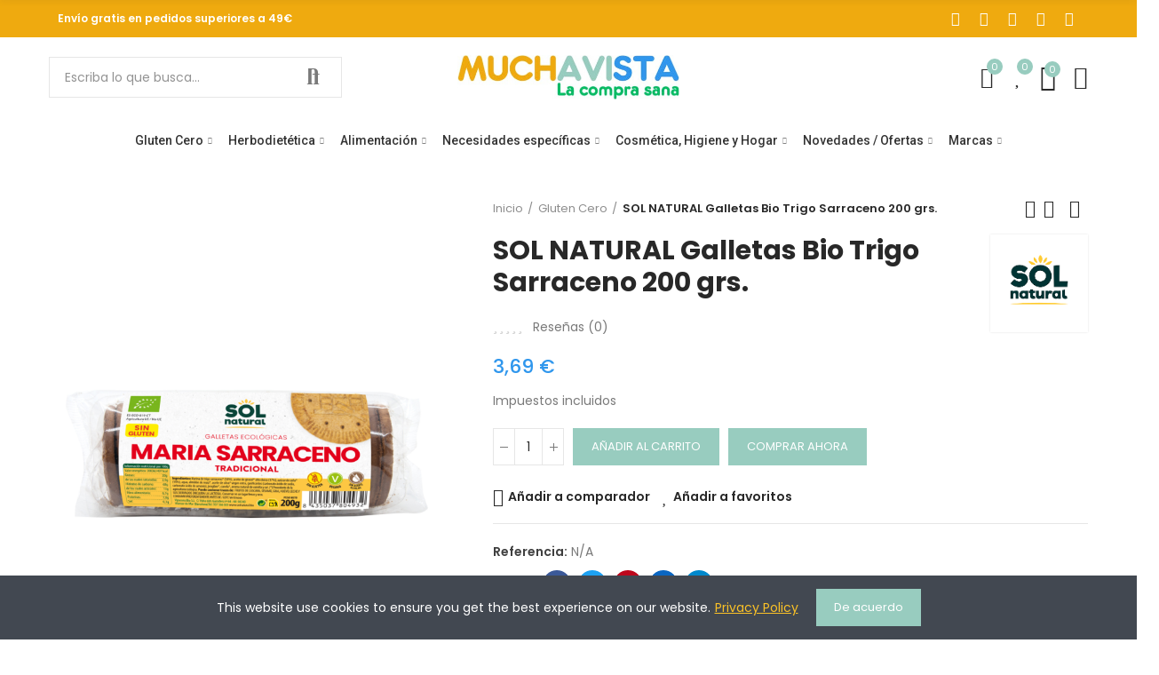

--- FILE ---
content_type: text/html; charset=utf-8
request_url: https://muchavista.es/gluten-cero/188-sol-natural-galletas-bio-trigo-sarraceno-200-grs
body_size: 46515
content:
<!doctype html>
	<html lang="es-ES">
		<head>
			
				
  <meta charset="utf-8">


  <meta http-equiv="x-ua-compatible" content="ie=edge">



  <title>SOL NATURAL Galletas Bio Trigo Sarraceno 200 grs.</title>
  
    
  
  <meta name="description" content="">
  <meta name="keywords" content="">
        <link rel="canonical" href="https://muchavista.es/gluten-cero/188-sol-natural-galletas-bio-trigo-sarraceno-200-grs">
    
        
  
    <script type="application/ld+json">
  {
    "@context": "https://schema.org",
    "@type": "Organization",
    "name" : "Muchavista",
    "url" : "https://muchavista.es/",
          "logo": {
        "@type": "ImageObject",
        "url":"https://muchavista.es/img/logo-1716827206.jpg"
      }
      }
</script>

<script type="application/ld+json">
  {
    "@context": "https://schema.org",
    "@type": "WebPage",
    "isPartOf": {
      "@type": "WebSite",
      "url":  "https://muchavista.es/",
      "name": "Muchavista"
    },
    "name": "SOL NATURAL Galletas Bio Trigo Sarraceno 200 grs.",
    "url":  "https://muchavista.es/gluten-cero/188-sol-natural-galletas-bio-trigo-sarraceno-200-grs"
  }
</script>


  <script type="application/ld+json">
    {
      "@context": "https://schema.org",
      "@type": "BreadcrumbList",
      "itemListElement": [
                  {
            "@type": "ListItem",
            "position": 1,
            "name": "Inicio",
            "item": "https://muchavista.es/"
          },                  {
            "@type": "ListItem",
            "position": 2,
            "name": "Gluten Cero",
            "item": "https://muchavista.es/13-gluten-cero"
          },                  {
            "@type": "ListItem",
            "position": 3,
            "name": "SOL NATURAL Galletas Bio Trigo Sarraceno 200 grs.",
            "item": "https://muchavista.es/gluten-cero/188-sol-natural-galletas-bio-trigo-sarraceno-200-grs"
          }              ]
    }
  </script>
  
  
  
              <script type="application/ld+json">
  {
    "@context": "https://schema.org/",
    "@type": "Product",
    "name": "SOL NATURAL Galletas Bio Trigo Sarraceno 200 grs.",
    "description": "",
    "category": "Gluten Cero",
    "image" :"https://muchavista.es/194-home_default/sol-natural-galletas-bio-trigo-sarraceno-200-grs.jpg",    "sku": "188",
    "mpn": "188"
        ,
    "brand": {
      "@type": "Brand",
      "name": "Sol Natural"
    }
        ,
    "aggregateRating": {
      "@type": "AggregateRating",
      "ratingValue": "0",
      "reviewCount": "0"
    }
            ,
    "offers": {
      "@type": "Offer",
      "priceCurrency": "EUR",
      "name": "SOL NATURAL Galletas Bio Trigo Sarraceno 200 grs.",
      "price": "3.69",
      "url": "https://muchavista.es/gluten-cero/188-sol-natural-galletas-bio-trigo-sarraceno-200-grs",
      "priceValidUntil": "2026-01-30",
              "image": ["https://muchavista.es/194-large_default/sol-natural-galletas-bio-trigo-sarraceno-200-grs.jpg"],
            "sku": "188",
      "mpn": "188",
                        "availability": "https://schema.org/InStock",
      "seller": {
        "@type": "Organization",
        "name": "Muchavista"
      }
    }
      }
</script>

  
  
    
  

  
    <meta property="og:title" content="SOL NATURAL Galletas Bio Trigo Sarraceno 200 grs." />
    <meta property="og:description" content="" />
    <meta property="og:url" content="https://muchavista.es/gluten-cero/188-sol-natural-galletas-bio-trigo-sarraceno-200-grs" />
    <meta property="og:site_name" content="Muchavista" />
        



  <meta name="viewport" content="width=device-width, initial-scale=1.0, user-scalable=0" />



  <link rel="icon" type="image/vnd.microsoft.icon" href="https://muchavista.es/img/favicon.ico?1716827285">
  <link rel="shortcut icon" type="image/x-icon" href="https://muchavista.es/img/favicon.ico?1716827285">

  <link href="https://fonts.googleapis.com/css?family=Poppins:100,100italic,200,200italic,300,300italic,400,400italic,500,500italic,600,600italic,700,700italic,800,800italic,900,900italic" rel="stylesheet">

    <link rel="stylesheet" href="https://muchavista.es/modules/axoncreator/assets/lib/line-awesome/line-awesome.min.css" type="text/css" media="all">
  <link rel="stylesheet" href="https://muchavista.es/themes/_libraries/font-awesome/css/font-awesome.min.css" type="text/css" media="all">
  <link rel="stylesheet" href="https://muchavista.es/modules/axoncreator/assets/lib/eicons/css/elementor-icons.min.css" type="text/css" media="all">
  <link rel="stylesheet" href="https://muchavista.es/modules/axoncreator/assets/lib/font-awesome/css/font-awesome.min.css" type="text/css" media="all">
  <link rel="stylesheet" href="https://muchavista.es/modules/axoncreator/assets/lib/font-awesome/css/fontawesome.min.css" type="text/css" media="all">
  <link rel="stylesheet" href="https://muchavista.es/modules/axoncreator/assets/lib/font-awesome/css/regular.min.css" type="text/css" media="all">
  <link rel="stylesheet" href="https://muchavista.es/modules/axoncreator/assets/lib/font-awesome/css/solid.min.css" type="text/css" media="all">
  <link rel="stylesheet" href="https://muchavista.es/modules/axoncreator/assets/lib/font-awesome/css/brands.min.css" type="text/css" media="all">
  <link rel="stylesheet" href="https://muchavista.es/modules/axoncreator/assets/lib/pe-icon/Pe-icon-7-stroke.min.css" type="text/css" media="all">
  <link rel="stylesheet" href="https://muchavista.es/themes/akira/assets/css/theme.css" type="text/css" media="all">
  <link rel="stylesheet" href="https://muchavista.es/modules/blockreassurance/views/dist/front.css" type="text/css" media="all">
  <link rel="stylesheet" href="https://muchavista.es/modules/ps_socialfollow/views/css/ps_socialfollow.css" type="text/css" media="all">
  <link rel="stylesheet" href="https://muchavista.es/themes/akira/assets/mod_js/photoswipe/photoswipe.min.css" type="text/css" media="all">
  <link rel="stylesheet" href="https://muchavista.es/themes/akira/assets/mod_js/photoswipe/default-skin/default-skin.min.css" type="text/css" media="all">
  <link rel="stylesheet" href="https://muchavista.es/modules/nrtzoom/views/css/easy-zoom.css" type="text/css" media="all">
  <link rel="stylesheet" href="https://muchavista.es/modules/nrtsociallogin/views/css/front.css" type="text/css" media="all">
  <link rel="stylesheet" href="https://muchavista.es/modules/axoncreator/assets/lib/swiper/swiper.css" type="text/css" media="all">
  <link rel="stylesheet" href="https://muchavista.es/modules/axoncreator/assets/lib/animations/animations.min.css" type="text/css" media="all">
  <link rel="stylesheet" href="https://muchavista.es/modules/axoncreator/assets/lib/flatpickr/flatpickr.min.css" type="text/css" media="all">
  <link rel="stylesheet" href="https://muchavista.es/modules/axoncreator/assets/css/frontend.min.css" type="text/css" media="all">
  <link rel="stylesheet" href="https://muchavista.es/modules/axoncreator/assets/widgets/css/axps-widgets.min.css" type="text/css" media="all">
  <link rel="stylesheet" href="https://muchavista.es/modules/nrtcompare/views/css/front.css" type="text/css" media="all">
  <link rel="stylesheet" href="https://muchavista.es/modules/nrtsearchbar/views/css/front.css" type="text/css" media="all">
  <link rel="stylesheet" href="https://muchavista.es/modules/nrtsocialbutton/views/css/front.css" type="text/css" media="all">
  <link rel="stylesheet" href="https://muchavista.es/modules/nrtreviews/views/css/front.css" type="text/css" media="all">
  <link rel="stylesheet" href="https://muchavista.es/modules/nrtcookielaw/views/css/custom_s_1.css" type="text/css" media="all">
  <link rel="stylesheet" href="https://muchavista.es/themes/akira/assets/mod_css/global.css" type="text/css" media="all">
  <link rel="stylesheet" href="https://muchavista.es/themes/akira/assets/mod_css/types-product.css" type="text/css" media="all">
  <link rel="stylesheet" href="https://muchavista.es/themes/akira/assets/mod_css/types-blog.css" type="text/css" media="all">
  <link rel="stylesheet" href="https://muchavista.es/themes/akira/assets/mod_css/types-category.css" type="text/css" media="all">
  <link rel="stylesheet" href="https://muchavista.es/themes/akira/assets/mod_css/types-brand.css" type="text/css" media="all">
  <link rel="stylesheet" href="https://muchavista.es/themes/akira/assets/mod_css/types-instagram.css" type="text/css" media="all">
  <link rel="stylesheet" href="https://muchavista.es/modules/nrtthemecustomizer/views/css/front/images.css" type="text/css" media="all">
  <link rel="stylesheet" href="https://muchavista.es/modules/smartblog/views/css/front/blog_images.css" type="text/css" media="all">
  <link rel="stylesheet" href="https://muchavista.es/modules/smartblog/views/css/front/custom_s_1.css" type="text/css" media="all">
  <link rel="stylesheet" href="https://muchavista.es/modules/nrtwishlist/views/css/front.css" type="text/css" media="all">
  <link rel="stylesheet" href="https://muchavista.es/modules/nrtthemecustomizer/views/css/front/custom_s_1.css" type="text/css" media="all">
  <link rel="stylesheet" href="https://muchavista.es/themes/akira/assets/css/custom.css" type="text/css" media="all">




  <script async src="https://www.googletagmanager.com/gtag/js?id=G-BM0M2EEF9W"></script>
<script>
  window.dataLayer = window.dataLayer || [];
  function gtag(){dataLayer.push(arguments);}
  gtag('js', new Date());
  gtag(
    'config',
    'G-BM0M2EEF9W',
    {
      'debug_mode':false
                      }
  );
</script>

<style id="elementor-global">.elementor-widget-call-to-action .elementor-ribbon-inner{background-color:#61ce70;}.elementor-widget-axps-testimonial .elementor-testimonial-content{color:#7a7a7a;}.elementor-widget-axps-testimonial .elementor-testimonial-name{color:#95dad5;}.elementor-widget-axps-testimonial .elementor-testimonial-job{color:#333333;}.elementor-widget-axps-contact .elementor-button{background-color:#61ce70;}.elementor-widget-axps-subscription button{background-color:#61ce70;}.elementor-widget-heading.elementor-widget-heading .elementor-heading-title{color:#95dad5;}.elementor-widget-image .widget-image-caption{color:#7a7a7a;}.elementor-widget-text-editor{color:#7a7a7a;}.elementor-widget-text-editor a, .elementor-widget-text-editor p{color:inherit;}.elementor-widget-text-editor.elementor-drop-cap-view-stacked .elementor-drop-cap{background-color:#95dad5;}.elementor-widget-text-editor.elementor-drop-cap-view-framed .elementor-drop-cap, .elementor-widget-text-editor.elementor-drop-cap-view-default .elementor-drop-cap{color:#95dad5;border-color:#95dad5;}.elementor-widget-button a.elementor-button, .elementor-widget-button .elementor-button{background-color:#61ce70;}.elementor-widget-divider .elementor-divider-separator{border-top-color:#7a7a7a;}.elementor-widget-image-box .elementor-image-box-content .elementor-image-box-title{color:#95dad5;}.elementor-widget-image-box .elementor-image-box-content .elementor-image-box-description{color:#7a7a7a;}.elementor-widget-icon.elementor-view-stacked .elementor-icon{background-color:#95dad5;}.elementor-widget-icon.elementor-view-framed .elementor-icon, .elementor-widget-icon.elementor-view-default .elementor-icon{color:#95dad5;border-color:#95dad5;}.elementor-widget-icon.elementor-view-framed .elementor-icon, .elementor-widget-icon.elementor-view-default .elementor-icon svg{fill:#95dad5;color:#95dad5;}.elementor-widget-icon-box.elementor-view-stacked .elementor-icon{background-color:#95dad5;}.elementor-widget-icon-box.elementor-view-framed .elementor-icon, .elementor-widget-icon-box.elementor-view-default .elementor-icon{fill:#95dad5;color:#95dad5;border-color:#95dad5;}.elementor-widget-icon-box .elementor-icon-box-content .elementor-icon-box-title{color:#95dad5;}.elementor-widget-icon-box .elementor-icon-box-content .elementor-icon-box-description{color:#7a7a7a;}.elementor-widget-star-rating .elementor-star-rating__title{color:#7a7a7a;}.elementor-widget-icon-list .elementor-icon-list-item:not(:last-child):after{border-color:#7a7a7a;}.elementor-widget-icon-list .elementor-icon-list-icon i{color:#95dad5;}.elementor-widget-icon-list .elementor-icon-list-icon svg{fill:#95dad5;color:#95dad5;}.elementor-widget-icon-list .elementor-icon-list-text{color:#333333;}.elementor-widget-counter .elementor-counter-number-wrapper{color:#95dad5;}.elementor-widget-counter .elementor-counter-title{color:#333333;}.elementor-widget-progress .elementor-progress-wrapper .elementor-progress-bar{background-color:#95dad5;}.elementor-widget-progress .elementor-title{color:#95dad5;}.elementor-widget-testimonial .elementor-testimonial-content{color:#7a7a7a;}.elementor-widget-testimonial .elementor-testimonial-name{color:#95dad5;}.elementor-widget-testimonial .elementor-testimonial-job{color:#333333;}.elementor-widget-tabs .elementor-tab-title{color:#95dad5;}.elementor-widget-tabs .elementor-tab-title.elementor-active{color:#61ce70;}.elementor-widget-tabs .elementor-tab-content{color:#7a7a7a;}.elementor-widget-accordion .elementor-accordion .elementor-tab-title{color:#95dad5;}.elementor-widget-accordion .elementor-accordion .elementor-tab-title.elementor-active{color:#61ce70;}.elementor-widget-accordion .elementor-accordion .elementor-tab-content{color:#7a7a7a;}.elementor-widget-toggle .elementor-toggle .elementor-tab-title{color:#95dad5;}.elementor-widget-toggle .elementor-toggle .elementor-tab-title.elementor-active{color:#61ce70;}.elementor-widget-toggle .elementor-toggle .elementor-tab-content{color:#7a7a7a;}</style>
			<script type="text/javascript">
				var elementorFrontendConfig = {"environmentMode":{"edit":false,"wpPreview":true},"is_rtl":false,"breakpoints":{"xs":0,"sm":480,"md":768,"lg":1025,"xl":1440,"xxl":1600},"version":"1.3.8","urls":{"assets":"https:\/\/muchavista.es\/modules\/axoncreator\/assets\/"},"settings":{"general":{"elementor_global_image_lightbox":"yes","elementor_enable_lightbox_in_editor":"yes"}}};
			</script>

	 

  

  <script type="text/javascript">
        var opAxonCreator = {"ajax":"\/\/muchavista.es\/module\/axoncreator\/ajax","contact":"\/\/muchavista.es\/module\/axoncreator\/contact","contact_token":"b40f9278547e159e01b9c3286e446bc0","subscription":"\/\/muchavista.es\/module\/axoncreator\/subscription","languages":[],"currencies":[],"axps_id_product":"188","axps_is_editor":0};
        var opCompare = {"actions":"\/\/muchavista.es\/module\/nrtcompare\/actions","enabled_notices":true,"ids":[],"alert":{"add":"A\u00f1adir a comparador","view":"Ir a comparador"}};
        var opCountDown = {"timezone":"Europe\/Paris"};
        var opReviews = {"actions":"\/\/muchavista.es\/module\/nrtreviews\/actions","login":"\/\/muchavista.es\/module\/nrtreviews\/login","fulness":[]};
        var opSLogin = {"show_popup":true,"redirect_url":false};
        var opSearch = {"all_results_product":"Ver todos los resultados","noProducts":"No se han encontrado productos","count":"36","sku":"Referencia:","divider":"Resultados del producto","search_string":false,"current_category_id":0,"imageType":"small_default"};
        var opShoppingCart = {"has_ajax":true,"ajax":"\/\/muchavista.es\/module\/nrtshoppingcart\/ajax","action_after":"canvas"};
        var opThemect = {"footer_fixed":false,"prev":"Prev","next":"Next","sidebar_sticky":true};
        var opWishList = {"actions":"\/\/muchavista.es\/module\/nrtwishlist\/actions","login":"\/\/muchavista.es\/module\/nrtwishlist\/login","enabled_notices":true,"ids":[],"alert":{"add":"A\u00f1adir a favoritos","view":"Ir a favoritos"}};
        var prestashop = {"cart":{"products":[],"totals":{"total":{"type":"total","label":"Total","amount":0,"value":"0,00\u00a0\u20ac"},"total_including_tax":{"type":"total","label":"Total (impuestos incl.)","amount":0,"value":"0,00\u00a0\u20ac"},"total_excluding_tax":{"type":"total","label":"Total (impuestos excl.)","amount":0,"value":"0,00\u00a0\u20ac"}},"subtotals":{"products":{"type":"products","label":"Subtotal","amount":0,"value":"0,00\u00a0\u20ac"},"discounts":null,"shipping":{"type":"shipping","label":"Transporte","amount":0,"value":""},"tax":null},"products_count":0,"summary_string":"0 art\u00edculos","vouchers":{"allowed":1,"added":[]},"discounts":[],"minimalPurchase":0,"minimalPurchaseRequired":""},"currency":{"id":1,"name":"Euro","iso_code":"EUR","iso_code_num":"978","sign":"\u20ac"},"customer":{"lastname":null,"firstname":null,"email":null,"birthday":null,"newsletter":null,"newsletter_date_add":null,"optin":null,"website":null,"company":null,"siret":null,"ape":null,"is_logged":false,"gender":{"type":null,"name":null},"addresses":[]},"country":{"id_zone":"1","id_currency":"0","call_prefix":"34","iso_code":"ES","active":"1","contains_states":"1","need_identification_number":"0","need_zip_code":"1","zip_code_format":"NNNNN","display_tax_label":"1","name":"Espa\u00f1a","id":6},"language":{"name":"Espa\u00f1ol (Spanish)","iso_code":"es","locale":"es-ES","language_code":"es-es","active":"1","is_rtl":"0","date_format_lite":"d\/m\/Y","date_format_full":"d\/m\/Y H:i:s","id":3},"page":{"title":"","canonical":"https:\/\/muchavista.es\/gluten-cero\/188-sol-natural-galletas-bio-trigo-sarraceno-200-grs","meta":{"title":"SOL NATURAL Galletas Bio Trigo Sarraceno 200 grs.","description":"","keywords":"","robots":"index"},"page_name":"product","body_classes":{"lang-es":true,"lang-rtl":false,"country-ES":true,"currency-EUR":true,"layout-full-width":true,"page-product":true,"tax-display-enabled":true,"page-customer-account":false,"product-id-188":true,"product-SOL NATURAL Galletas Bio Trigo Sarraceno 200 grs.":true,"product-id-category-13":true,"product-id-manufacturer-19":true,"product-id-supplier-0":true,"product-available-for-order":true},"admin_notifications":[],"password-policy":{"feedbacks":{"0":"Muy d\u00e9bil","1":"D\u00e9bil","2":"Promedio","3":"Fuerte","4":"Muy fuerte","Straight rows of keys are easy to guess":"Una serie seguida de teclas de la misma fila es f\u00e1cil de adivinar","Short keyboard patterns are easy to guess":"Los patrones de teclado cortos son f\u00e1ciles de adivinar","Use a longer keyboard pattern with more turns":"Usa un patr\u00f3n de teclado m\u00e1s largo y con m\u00e1s giros","Repeats like \"aaa\" are easy to guess":"Las repeticiones como \u00abaaa\u00bb son f\u00e1ciles de adivinar","Repeats like \"abcabcabc\" are only slightly harder to guess than \"abc\"":"Las repeticiones como \"abcabcabc\" son solo un poco m\u00e1s dif\u00edciles de adivinar que \"abc\"","Sequences like abc or 6543 are easy to guess":"Las secuencias como \"abc\" o \"6543\" son f\u00e1ciles de adivinar","Recent years are easy to guess":"Los a\u00f1os recientes son f\u00e1ciles de adivinar","Dates are often easy to guess":"Las fechas suelen ser f\u00e1ciles de adivinar","This is a top-10 common password":"Esta es una de las 10 contrase\u00f1as m\u00e1s comunes","This is a top-100 common password":"Esta es una de las 100 contrase\u00f1as m\u00e1s comunes","This is a very common password":"Esta contrase\u00f1a es muy com\u00fan","This is similar to a commonly used password":"Esta contrase\u00f1a es similar a otras contrase\u00f1as muy usadas","A word by itself is easy to guess":"Una palabra que por s\u00ed misma es f\u00e1cil de adivinar","Names and surnames by themselves are easy to guess":"Los nombres y apellidos completos son f\u00e1ciles de adivinar","Common names and surnames are easy to guess":"Los nombres comunes y los apellidos son f\u00e1ciles de adivinar","Use a few words, avoid common phrases":"Usa varias palabras, evita frases comunes","No need for symbols, digits, or uppercase letters":"No se necesitan s\u00edmbolos, d\u00edgitos o letras may\u00fasculas","Avoid repeated words and characters":"Evita repetir palabras y caracteres","Avoid sequences":"Evita secuencias","Avoid recent years":"Evita a\u00f1os recientes","Avoid years that are associated with you":"Evita a\u00f1os que puedan asociarse contigo","Avoid dates and years that are associated with you":"Evita a\u00f1os y fechas que puedan asociarse contigo","Capitalization doesn't help very much":"Las may\u00fasculas no ayudan mucho","All-uppercase is almost as easy to guess as all-lowercase":"Todo en may\u00fasculas es casi tan f\u00e1cil de adivinar como en min\u00fasculas","Reversed words aren't much harder to guess":"Las palabras invertidas no son mucho m\u00e1s dif\u00edciles de adivinar","Predictable substitutions like '@' instead of 'a' don't help very much":"Las sustituciones predecibles como usar \"@\" en lugar de \"a\" no ayudan mucho","Add another word or two. Uncommon words are better.":"A\u00f1ade una o dos palabras m\u00e1s. Es mejor usar palabras poco habituales."}}},"shop":{"name":"Muchavista","logo":"https:\/\/muchavista.es\/img\/logo-1716827206.jpg","stores_icon":"https:\/\/muchavista.es\/img\/logo_stores.png","favicon":"https:\/\/muchavista.es\/img\/favicon.ico"},"core_js_public_path":"\/themes\/","urls":{"base_url":"https:\/\/muchavista.es\/","current_url":"https:\/\/muchavista.es\/gluten-cero\/188-sol-natural-galletas-bio-trigo-sarraceno-200-grs","shop_domain_url":"https:\/\/muchavista.es","img_ps_url":"https:\/\/muchavista.es\/img\/","img_cat_url":"https:\/\/muchavista.es\/img\/c\/","img_lang_url":"https:\/\/muchavista.es\/img\/l\/","img_prod_url":"https:\/\/muchavista.es\/img\/p\/","img_manu_url":"https:\/\/muchavista.es\/img\/m\/","img_sup_url":"https:\/\/muchavista.es\/img\/su\/","img_ship_url":"https:\/\/muchavista.es\/img\/s\/","img_store_url":"https:\/\/muchavista.es\/img\/st\/","img_col_url":"https:\/\/muchavista.es\/img\/co\/","img_url":"https:\/\/muchavista.es\/themes\/akira\/assets\/img\/","css_url":"https:\/\/muchavista.es\/themes\/akira\/assets\/css\/","js_url":"https:\/\/muchavista.es\/themes\/akira\/assets\/js\/","pic_url":"https:\/\/muchavista.es\/upload\/","theme_assets":"https:\/\/muchavista.es\/themes\/akira\/assets\/","theme_dir":"https:\/\/muchavista.es\/themes\/akira\/","pages":{"address":"https:\/\/muchavista.es\/direccion","addresses":"https:\/\/muchavista.es\/direcciones","authentication":"https:\/\/muchavista.es\/iniciar-sesion","manufacturer":"https:\/\/muchavista.es\/marcas","cart":"https:\/\/muchavista.es\/carrito","category":"https:\/\/muchavista.es\/index.php?controller=category","cms":"https:\/\/muchavista.es\/index.php?controller=cms","contact":"https:\/\/muchavista.es\/contacto","discount":"https:\/\/muchavista.es\/descuento","guest_tracking":"https:\/\/muchavista.es\/seguimiento-pedido-invitado","history":"https:\/\/muchavista.es\/historial-compra","identity":"https:\/\/muchavista.es\/datos-personales","index":"https:\/\/muchavista.es\/","my_account":"https:\/\/muchavista.es\/mi-cuenta","order_confirmation":"https:\/\/muchavista.es\/confirmacion-pedido","order_detail":"https:\/\/muchavista.es\/index.php?controller=order-detail","order_follow":"https:\/\/muchavista.es\/seguimiento-pedido","order":"https:\/\/muchavista.es\/pedido","order_return":"https:\/\/muchavista.es\/index.php?controller=order-return","order_slip":"https:\/\/muchavista.es\/facturas-abono","pagenotfound":"https:\/\/muchavista.es\/pagina-no-encontrada","password":"https:\/\/muchavista.es\/recuperar-contrase\u00f1a","pdf_invoice":"https:\/\/muchavista.es\/index.php?controller=pdf-invoice","pdf_order_return":"https:\/\/muchavista.es\/index.php?controller=pdf-order-return","pdf_order_slip":"https:\/\/muchavista.es\/index.php?controller=pdf-order-slip","prices_drop":"https:\/\/muchavista.es\/productos-rebajados","product":"https:\/\/muchavista.es\/index.php?controller=product","registration":"https:\/\/muchavista.es\/registro","search":"https:\/\/muchavista.es\/busqueda","sitemap":"https:\/\/muchavista.es\/mapa del sitio","stores":"https:\/\/muchavista.es\/tiendas","supplier":"https:\/\/muchavista.es\/proveedores","new_products":"https:\/\/muchavista.es\/novedades","brands":"https:\/\/muchavista.es\/marcas","register":"https:\/\/muchavista.es\/registro","order_login":"https:\/\/muchavista.es\/pedido?login=1"},"alternative_langs":[],"actions":{"logout":"https:\/\/muchavista.es\/?mylogout="},"no_picture_image":{"bySize":{"rectangular_cart_default":{"url":"https:\/\/muchavista.es\/img\/p\/es-default-rectangular_cart_default.jpg","width":126,"height":84},"square_cart_default":{"url":"https:\/\/muchavista.es\/img\/p\/es-default-square_cart_default.jpg","width":125,"height":125},"cart_default":{"url":"https:\/\/muchavista.es\/img\/p\/es-default-cart_default.jpg","width":125,"height":155},"rectangular_small_default":{"url":"https:\/\/muchavista.es\/img\/p\/es-default-rectangular_small_default.jpg","width":192,"height":128},"square_small_default":{"url":"https:\/\/muchavista.es\/img\/p\/es-default-square_small_default.jpg","width":190,"height":190},"small_default":{"url":"https:\/\/muchavista.es\/img\/p\/es-default-small_default.jpg","width":190,"height":236},"rectangular_home_default":{"url":"https:\/\/muchavista.es\/img\/p\/es-default-rectangular_home_default.jpg","width":390,"height":260},"square_home_default":{"url":"https:\/\/muchavista.es\/img\/p\/es-default-square_home_default.jpg","width":390,"height":390},"home_default":{"url":"https:\/\/muchavista.es\/img\/p\/es-default-home_default.jpg","width":390,"height":484},"rectangular_medium_default":{"url":"https:\/\/muchavista.es\/img\/p\/es-default-rectangular_medium_default.jpg","width":600,"height":400},"rectangular_large_default":{"url":"https:\/\/muchavista.es\/img\/p\/es-default-rectangular_large_default.jpg","width":696,"height":464},"square_medium_default":{"url":"https:\/\/muchavista.es\/img\/p\/es-default-square_medium_default.jpg","width":600,"height":600},"medium_default":{"url":"https:\/\/muchavista.es\/img\/p\/es-default-medium_default.jpg","width":600,"height":745},"square_large_default":{"url":"https:\/\/muchavista.es\/img\/p\/es-default-square_large_default.jpg","width":700,"height":700},"large_default":{"url":"https:\/\/muchavista.es\/img\/p\/es-default-large_default.jpg","width":700,"height":869}},"small":{"url":"https:\/\/muchavista.es\/img\/p\/es-default-rectangular_cart_default.jpg","width":126,"height":84},"medium":{"url":"https:\/\/muchavista.es\/img\/p\/es-default-square_home_default.jpg","width":390,"height":390},"large":{"url":"https:\/\/muchavista.es\/img\/p\/es-default-large_default.jpg","width":700,"height":869},"legend":""}},"configuration":{"display_taxes_label":true,"display_prices_tax_incl":true,"is_catalog":false,"show_prices":true,"opt_in":{"partner":false},"quantity_discount":{"type":"discount","label":"Descuento unitario"},"voucher_enabled":1,"return_enabled":0},"field_required":[],"breadcrumb":{"links":[{"title":"Inicio","url":"https:\/\/muchavista.es\/"},{"title":"Gluten Cero","url":"https:\/\/muchavista.es\/13-gluten-cero"},{"title":"SOL NATURAL Galletas Bio Trigo Sarraceno 200 grs.","url":"https:\/\/muchavista.es\/gluten-cero\/188-sol-natural-galletas-bio-trigo-sarraceno-200-grs"}],"count":3},"link":{"protocol_link":"https:\/\/","protocol_content":"https:\/\/"},"time":1768454564,"static_token":"5b50317d26c7cf67b004186811c760cf","token":"2e64abb13e632a811c03400ce1d2de03","debug":false};
        var psemailsubscription_subscription = "https:\/\/muchavista.es\/module\/ps_emailsubscription\/subscription";
        var psr_icon_color = "#F19D76";
      </script>


			
  <meta property="og:type" content="product">
      <meta property="og:image" content="https://muchavista.es/194-large_default/sol-natural-galletas-bio-trigo-sarraceno-200-grs.jpg">
    	<meta property="product:pretax_price:amount" content="3.354545">
	<meta property="product:pretax_price:currency" content="EUR">
	<meta property="product:price:amount" content="3.69">
	<meta property="product:price:currency" content="EUR">
    
		</head>

		<body id="product" class="lang-es country-es currency-eur layout-full-width page-product tax-display-enabled product-id-188 product-sol-natural-galletas-bio-trigo-sarraceno-200-grs product-id-category-13 product-id-manufacturer-19 product-id-supplier-0 product-available-for-order wide cart-is-empty col-space-lg-0 product-label-rectangular">
			
			  
			
			<main>
				
									      
				<header id="header">
					
						
	<div class="header-banner">
		
	</div>

<nav class="header-nav">
	<div class="container container-parent">
		<div class="row">
			<div class="col-xs-12">
				<div id="site_width"></div>
			</div>
		</div>
		<div class="row">
			<div class="col-md-5 col-xs-12 left-nav">
				
			</div>
			<div class="col-md-7 col-xs-12 right-nav">
				
			</div>
		</div>
	</div>
</nav>

	<div class="header-top">
		<div class="container container-parent">
			<div class="row">
				<div class="col-xs-12">
					
				</div>
			</div>
		</div>
	</div>
		<div id="header-normal"><style>.elementor-11 .elementor-element.elementor-element-hflinov > .elementor-container{max-width:1200px;}.elementor-11 .elementor-element.elementor-element-hflinov:not(.elementor-motion-effects-element-type-background), .elementor-11 .elementor-element.elementor-element-hflinov > .elementor-motion-effects-container > .elementor-motion-effects-layer{background-color:#efaa0f;}.elementor-11 .elementor-element.elementor-element-hflinov{transition:background 0.3s, border 0.3s, border-radius 0.3s, box-shadow 0.3s;padding:0px 15px 0px 15px;}.elementor-11 .elementor-element.elementor-element-hflinov > .elementor-background-overlay{transition:background 0.3s, border-radius 0.3s, opacity 0.3s;}.elementor-11 .elementor-element.elementor-element-ocpuevl.elementor-column .elementor-column-wrap{align-items:center;}.elementor-11 .elementor-element.elementor-element-ocpuevl.elementor-column > .elementor-column-wrap > .elementor-widget-wrap{align-content:center;}.elementor-11 .elementor-element.elementor-element-ocpuevl > .elementor-column-wrap > .elementor-widget-wrap > .elementor-widget:not(.elementor-widget__width-auto):not(.elementor-widget__width-initial):not(:last-child):not(.elementor-absolute){margin-bottom:0px;}.elementor-11 .elementor-element.elementor-element-ocpuevl > .elementor-element-populated{padding:0px 15px 0px 15px;}.elementor-11 .elementor-element.elementor-element-mzrsyoc .axps-dropdown-toggle{font-size:12px;text-transform:uppercase;line-height:22px;fill:#000000;color:#000000;border-style:solid;border-width:0px 1px 0px 1px;border-color:rgba(255,255,255,0.25);padding:10px 10px 10px 10px;}.elementor-11 .elementor-element.elementor-element-mzrsyoc .axps-dropdown-wrapper:hover .axps-dropdown-toggle, .elementor-11 .elementor-element.elementor-element-mzrsyoc .axps-dropdown-wrapper.open .axps-dropdown-toggle{fill:rgba(255,255,255,0.8);color:rgba(255,255,255,0.8);}.elementor-11 .elementor-element.elementor-element-mzrsyoc{width:auto;max-width:auto;}.elementor-11 .elementor-element.elementor-element-mnywtns .axps-dropdown-toggle{font-size:12px;text-transform:uppercase;line-height:22px;fill:#ffffff;color:#ffffff;border-style:solid;border-width:0px 1px 0px 0px;border-color:rgba(255,255,255,0.25);padding:10px 10px 10px 10px;}.elementor-11 .elementor-element.elementor-element-mnywtns .axps-dropdown-wrapper:hover .axps-dropdown-toggle, .elementor-11 .elementor-element.elementor-element-mnywtns .axps-dropdown-wrapper.open .axps-dropdown-toggle{fill:rgba(255,255,255,0.8);color:rgba(255,255,255,0.8);}.elementor-11 .elementor-element.elementor-element-mnywtns{width:auto;max-width:auto;}.elementor-11 .elementor-element.elementor-element-9784rx6.elementor-widget-heading .elementor-heading-title{color:#ffffff;}.elementor-11 .elementor-element.elementor-element-9784rx6 .elementor-heading-title{font-size:12px;font-weight:600;line-height:22px;}.elementor-11 .elementor-element.elementor-element-9784rx6 > .elementor-widget-container{padding:10px 10px 10px 10px;}.elementor-11 .elementor-element.elementor-element-9784rx6{width:auto;max-width:auto;}.elementor-11 .elementor-element.elementor-element-ogvsvjz.elementor-column .elementor-column-wrap{align-items:center;}.elementor-11 .elementor-element.elementor-element-ogvsvjz.elementor-column > .elementor-column-wrap > .elementor-widget-wrap{align-content:center;justify-content:flex-end;}.elementor-11 .elementor-element.elementor-element-ogvsvjz > .elementor-column-wrap > .elementor-widget-wrap > .elementor-widget:not(.elementor-widget__width-auto):not(.elementor-widget__width-initial):not(:last-child):not(.elementor-absolute){margin-bottom:0px;}.elementor-11 .elementor-element.elementor-element-ogvsvjz > .elementor-element-populated{text-align:right;padding:0px 15px 0px 15px;}.elementor-11 .elementor-element.elementor-element-h8vp2cy .elementor-social-icon{background-color:rgba(255,255,255,0);font-size:16px;}.elementor-11 .elementor-element.elementor-element-h8vp2cy .elementor-social-icon i{color:#ffffff;}.elementor-11 .elementor-element.elementor-element-h8vp2cy .elementor-social-icon svg{fill:#ffffff;color:#ffffff;}.elementor-11 .elementor-element.elementor-element-h8vp2cy .elementor-social-icon:not(:last-child){margin-right:0px;}.elementor-11 .elementor-element.elementor-element-h8vp2cy .elementor-social-icon:hover{background-color:#98ccbf;}.elementor-11 .elementor-element.elementor-element-h8vp2cy > .elementor-widget-container{padding:0px 5px 0px 0px;}.elementor-11 .elementor-element.elementor-element-h8vp2cy{width:auto;max-width:auto;align-self:center;}.elementor-11 .elementor-element.elementor-element-vhx73ba > .elementor-container{max-width:1200px;min-height:90px;}.elementor-11 .elementor-element.elementor-element-vhx73ba > .elementor-container > .elementor-row > .elementor-column > .elementor-column-wrap > .elementor-widget-wrap{align-content:center;align-items:center;}.elementor-11 .elementor-element.elementor-element-vhx73ba{transition:background 0.3s, border 0.3s, border-radius 0.3s, box-shadow 0.3s;padding:0px 15px 0px 15px;}.elementor-11 .elementor-element.elementor-element-vhx73ba > .elementor-background-overlay{transition:background 0.3s, border-radius 0.3s, opacity 0.3s;}.elementor-11 .elementor-element.elementor-element-fnuskhc > .elementor-column-wrap > .elementor-widget-wrap > .elementor-widget:not(.elementor-widget__width-auto):not(.elementor-widget__width-initial):not(:last-child):not(.elementor-absolute){margin-bottom:0px;}.elementor-11 .elementor-element.elementor-element-fnuskhc > .elementor-element-populated{padding:0px 15px 0px 15px;}.elementor-11 .elementor-element.elementor-element-gea9ncv > .elementor-column-wrap > .elementor-widget-wrap > .elementor-widget:not(.elementor-widget__width-auto):not(.elementor-widget__width-initial):not(:last-child):not(.elementor-absolute){margin-bottom:0px;}.elementor-11 .elementor-element.elementor-element-gea9ncv > .elementor-element-populated{text-align:center;padding:0px 15px 0px 15px;}.elementor-11 .elementor-element.elementor-element-j4tq4ap{text-align:center;}.elementor-11 .elementor-element.elementor-element-j4tq4ap .elementor-image img{width:250px;max-width:100%;opacity:1;}.elementor-11 .elementor-element.elementor-element-om65sdy.elementor-column .elementor-column-wrap{align-items:center;}.elementor-11 .elementor-element.elementor-element-om65sdy.elementor-column > .elementor-column-wrap > .elementor-widget-wrap{align-content:center;justify-content:flex-end;}.elementor-11 .elementor-element.elementor-element-om65sdy > .elementor-column-wrap > .elementor-widget-wrap > .elementor-widget:not(.elementor-widget__width-auto):not(.elementor-widget__width-initial):not(:last-child):not(.elementor-absolute){margin-bottom:0px;}.elementor-11 .elementor-element.elementor-element-om65sdy > .elementor-element-populated{text-align:right;padding:0px 15px 0px 15px;}.elementor-11 .elementor-element.elementor-element-a2rqw57 .btn-canvas i{font-size:24px;}.elementor-11 .elementor-element.elementor-element-a2rqw57 .btn-canvas svg{width:24px;height:24px;}.elementor-11 .elementor-element.elementor-element-a2rqw57 .btn-canvas .compare-nbr{top:4px;right:-11px;min-width:18px;line-height:18px;font-size:11px;}.elementor-11 .elementor-element.elementor-element-a2rqw57 .btn-canvas{padding:10px 0px 10px 0px;}.elementor-11 .elementor-element.elementor-element-a2rqw57 > .elementor-widget-container{margin:0px 0px 0px 20px;}.elementor-11 .elementor-element.elementor-element-a2rqw57{width:auto;max-width:auto;}.elementor-11 .elementor-element.elementor-element-cnaonk2 .btn-canvas i{font-size:24px;}.elementor-11 .elementor-element.elementor-element-cnaonk2 .btn-canvas svg{width:24px;height:24px;}.elementor-11 .elementor-element.elementor-element-cnaonk2 .btn-canvas .wishlist-nbr{top:4px;right:-12px;min-width:18px;line-height:18px;font-size:11px;}.elementor-11 .elementor-element.elementor-element-cnaonk2 .btn-canvas{padding:10px 0px 10px 0px;}.elementor-11 .elementor-element.elementor-element-cnaonk2 > .elementor-widget-container{margin:0px 0px 0px 25px;}.elementor-11 .elementor-element.elementor-element-cnaonk2{width:auto;max-width:auto;}.elementor-11 .elementor-element.elementor-element-obyobm6 .btn-canvas i{font-size:30px;}.elementor-11 .elementor-element.elementor-element-obyobm6 .btn-canvas svg{width:30px;height:30px;}.elementor-11 .elementor-element.elementor-element-obyobm6 .btn-canvas .cart-nbr{top:-3px;right:-5px;min-width:18px;line-height:18px;font-size:11px;}.elementor-11 .elementor-element.elementor-element-obyobm6 .btn-canvas{padding:10px 0px 10px 0px;}.elementor-11 .elementor-element.elementor-element-obyobm6 > .elementor-widget-container{margin:0px 0px 0px 20px;}.elementor-11 .elementor-element.elementor-element-obyobm6{width:auto;max-width:auto;}.elementor-11 .elementor-element.elementor-element-ohxwlx8 .btn-canvas i{font-size:26px;}.elementor-11 .elementor-element.elementor-element-ohxwlx8 .btn-canvas svg{width:26px;height:26px;}.elementor-11 .elementor-element.elementor-element-ohxwlx8 .btn-canvas{padding:10px 0px 10px 0px;}.elementor-11 .elementor-element.elementor-element-ohxwlx8 > .elementor-widget-container{margin:0px 0px 0px 20px;}.elementor-11 .elementor-element.elementor-element-ohxwlx8{width:auto;max-width:auto;}.elementor-11 .elementor-element.elementor-element-sfudecz > .elementor-container{max-width:1200px;}.elementor-11 .elementor-element.elementor-element-sfudecz > .elementor-container > .elementor-row > .elementor-column > .elementor-column-wrap > .elementor-widget-wrap{align-content:center;align-items:center;}.elementor-11 .elementor-element.elementor-element-sfudecz{transition:background 0.3s, border 0.3s, border-radius 0.3s, box-shadow 0.3s;padding:0px 15px 0px 15px;}.elementor-11 .elementor-element.elementor-element-sfudecz > .elementor-background-overlay{transition:background 0.3s, border-radius 0.3s, opacity 0.3s;}.elementor-11 .elementor-element.elementor-element-kbvsfmk > .elementor-element-populated{text-align:center;padding:0px 15px 0px 15px;}.elementor-11 .elementor-element.elementor-element-kubksim .menu-horizontal .item-level-0 > a, .elementor-11 .elementor-element.elementor-element-kubksim .menu-vertical .item-level-0 > a{font-family:"Roboto", Sans-serif;font-size:14px;font-weight:500;line-height:20px;fill:#333333;color:#333333;padding:15px 4px 15px 4px;}.elementor-11 .elementor-element.elementor-element-kubksim .menu-horizontal .item-level-0{margin:0px 5px 0px 5px;}.elementor-11 .elementor-element.elementor-element-nfkmpba > .elementor-container{max-width:1200px;}.elementor-11 .elementor-element.elementor-element-nfkmpba{border-style:solid;border-width:0px 0px 1px 0px;border-color:#f5f5f5;transition:background 0.3s, border 0.3s, border-radius 0.3s, box-shadow 0.3s;padding:0px 15px 0px 15px;}.elementor-11 .elementor-element.elementor-element-nfkmpba > .elementor-background-overlay{transition:background 0.3s, border-radius 0.3s, opacity 0.3s;}.elementor-11 .elementor-element.elementor-element-tlzpzkr.elementor-column .elementor-column-wrap{align-items:center;}.elementor-11 .elementor-element.elementor-element-tlzpzkr.elementor-column > .elementor-column-wrap > .elementor-widget-wrap{align-content:center;justify-content:flex-start;}.elementor-11 .elementor-element.elementor-element-tlzpzkr > .elementor-column-wrap > .elementor-widget-wrap > .elementor-widget:not(.elementor-widget__width-auto):not(.elementor-widget__width-initial):not(:last-child):not(.elementor-absolute){margin-bottom:0px;}.elementor-11 .elementor-element.elementor-element-tlzpzkr > .elementor-element-populated{padding:0px 15px 0px 15px;}.elementor-11 .elementor-element.elementor-element-omathby .btn-canvas i{font-size:24px;}.elementor-11 .elementor-element.elementor-element-omathby .btn-canvas{padding:12px 0px 12px 0px;}.elementor-11 .elementor-element.elementor-element-omathby > .elementor-widget-container{margin:0px 20px 0px 0px;}.elementor-11 .elementor-element.elementor-element-omathby{width:auto;max-width:auto;}.elementor-11 .elementor-element.elementor-element-eytsofs{text-align:left;width:initial;max-width:initial;align-self:center;}.elementor-11 .elementor-element.elementor-element-eytsofs .elementor-image img{width:200px;max-width:100%;opacity:1;}.elementor-11 .elementor-element.elementor-element-quciipw.elementor-column .elementor-column-wrap{align-items:center;}.elementor-11 .elementor-element.elementor-element-quciipw.elementor-column > .elementor-column-wrap > .elementor-widget-wrap{align-content:center;justify-content:flex-end;}.elementor-11 .elementor-element.elementor-element-quciipw > .elementor-column-wrap > .elementor-widget-wrap > .elementor-widget:not(.elementor-widget__width-auto):not(.elementor-widget__width-initial):not(:last-child):not(.elementor-absolute){margin-bottom:0px;}.elementor-11 .elementor-element.elementor-element-quciipw > .elementor-element-populated{text-align:right;padding:0px 15px 0px 15px;}.elementor-11 .elementor-element.elementor-element-jeayahr .btn-canvas i{font-size:26px;}.elementor-11 .elementor-element.elementor-element-jeayahr .btn-canvas svg{width:26px;height:26px;}.elementor-11 .elementor-element.elementor-element-jeayahr .btn-canvas{padding:12px 0px 10px 0px;}.elementor-11 .elementor-element.elementor-element-jeayahr{width:auto;max-width:auto;}.elementor-11 .elementor-element.elementor-element-mpywtfz .btn-canvas i{font-size:28px;}.elementor-11 .elementor-element.elementor-element-mpywtfz .btn-canvas svg{width:28px;height:28px;}.elementor-11 .elementor-element.elementor-element-mpywtfz .btn-canvas .cart-nbr{top:-3px;right:-5px;min-width:18px;line-height:18px;font-size:11px;}.elementor-11 .elementor-element.elementor-element-mpywtfz .btn-canvas{padding:10px 0px 10px 0px;}.elementor-11 .elementor-element.elementor-element-mpywtfz > .elementor-widget-container{margin:0px 0px 0px 15px;}.elementor-11 .elementor-element.elementor-element-mpywtfz{width:auto;max-width:auto;}.elementor-11 .elementor-element.elementor-element-ixmwlvi .btn-canvas i{font-size:26px;}.elementor-11 .elementor-element.elementor-element-ixmwlvi .btn-canvas svg{width:26px;height:26px;}.elementor-11 .elementor-element.elementor-element-ixmwlvi .btn-canvas{padding:12px 0px 12px 0px;}.elementor-11 .elementor-element.elementor-element-ixmwlvi > .elementor-widget-container{margin:0px 0px 0px 15px;}.elementor-11 .elementor-element.elementor-element-ixmwlvi{width:auto;max-width:auto;}@media(max-width:1024px){.elementor-11 .elementor-element.elementor-element-hflinov{padding:0px 10px 0px 10px;}.elementor-11 .elementor-element.elementor-element-ocpuevl > .elementor-element-populated{padding:0px 10px 0px 10px;}.elementor-11 .elementor-element.elementor-element-ogvsvjz > .elementor-element-populated{padding:0px 10px 0px 10px;}.elementor-11 .elementor-element.elementor-element-h8vp2cy{text-align:center;}.elementor-11 .elementor-element.elementor-element-vhx73ba > .elementor-container{min-height:400px;}.elementor-11 .elementor-element.elementor-element-vhx73ba{padding:0px 10px 0px 10px;}.elementor-11 .elementor-element.elementor-element-fnuskhc > .elementor-element-populated{padding:0px 10px 0px 10px;}.elementor-11 .elementor-element.elementor-element-gea9ncv > .elementor-element-populated{padding:0px 10px 0px 10px;}.elementor-11 .elementor-element.elementor-element-j4tq4ap{text-align:center;}.elementor-11 .elementor-element.elementor-element-om65sdy > .elementor-element-populated{padding:0px 10px 0px 10px;}.elementor-11 .elementor-element.elementor-element-sfudecz{padding:0px 10px 0px 10px;}.elementor-11 .elementor-element.elementor-element-kbvsfmk > .elementor-element-populated{padding:0px 10px 0px 10px;}.elementor-11 .elementor-element.elementor-element-nfkmpba{padding:0px 10px 0px 10px;}.elementor-11 .elementor-element.elementor-element-tlzpzkr > .elementor-element-populated{padding:0px 10px 0px 10px;}.elementor-11 .elementor-element.elementor-element-eytsofs{text-align:center;}.elementor-11 .elementor-element.elementor-element-quciipw > .elementor-element-populated{padding:0px 10px 0px 10px;}}@media(max-width:767px){.elementor-11 .elementor-element.elementor-element-hflinov{padding:0px 5px 0px 5px;}.elementor-11 .elementor-element.elementor-element-ocpuevl > .elementor-element-populated{padding:0px 5px 0px 5px;}.elementor-11 .elementor-element.elementor-element-ogvsvjz > .elementor-element-populated{padding:0px 5px 0px 5px;}.elementor-11 .elementor-element.elementor-element-h8vp2cy{text-align:center;}.elementor-11 .elementor-element.elementor-element-vhx73ba > .elementor-container{min-height:400px;}.elementor-11 .elementor-element.elementor-element-vhx73ba{padding:0px 5px 0px 5px;}.elementor-11 .elementor-element.elementor-element-fnuskhc > .elementor-element-populated{padding:0px 5px 0px 5px;}.elementor-11 .elementor-element.elementor-element-gea9ncv > .elementor-element-populated{padding:0px 5px 0px 5px;}.elementor-11 .elementor-element.elementor-element-j4tq4ap{text-align:center;}.elementor-11 .elementor-element.elementor-element-om65sdy > .elementor-element-populated{padding:0px 5px 0px 5px;}.elementor-11 .elementor-element.elementor-element-sfudecz{padding:0px 5px 0px 5px;}.elementor-11 .elementor-element.elementor-element-kbvsfmk > .elementor-element-populated{padding:0px 5px 0px 5px;}.elementor-11 .elementor-element.elementor-element-nfkmpba{padding:0px 5px 0px 5px;}.elementor-11 .elementor-element.elementor-element-tlzpzkr{width:60%;}.elementor-11 .elementor-element.elementor-element-tlzpzkr > .elementor-element-populated{padding:0px 5px 0px 5px;}.elementor-11 .elementor-element.elementor-element-eytsofs{text-align:center;width:120px;max-width:120px;}.elementor-11 .elementor-element.elementor-element-quciipw{width:40%;}.elementor-11 .elementor-element.elementor-element-quciipw > .elementor-element-populated{padding:0px 5px 0px 5px;}}@media(min-width:768px){.elementor-11 .elementor-element.elementor-element-fnuskhc{width:30%;}.elementor-11 .elementor-element.elementor-element-gea9ncv{width:40%;}.elementor-11 .elementor-element.elementor-element-om65sdy{width:30%;}}@media(max-width:1024px) and (min-width:768px){.elementor-11 .elementor-element.elementor-element-tlzpzkr{width:50%;}.elementor-11 .elementor-element.elementor-element-quciipw{width:50%;}}</style><link rel="stylesheet" href="https://fonts.googleapis.com/css?family=Roboto:100,100italic,200,200italic,300,300italic,400,400italic,500,500italic,600,600italic,700,700italic,800,800italic,900,900italic" type="text/css" media="all">		<div data-elementor-type="post" data-elementor-id="11" class="elementor elementor-11" data-elementor-settings="[]">
							<div class="elementor-inner">
					<div class="elementor-section-wrap">
								<section class="elementor-element elementor-element-hflinov hidden-md-down elementor-section-boxed elementor-section-height-default elementor-section-height-default elementor-section elementor-top-section" data-id="hflinov" data-element_type="section" data-settings="{&quot;background_background&quot;:&quot;classic&quot;}">
						<div class="elementor-container elementor-column-gap-no">
				<div class="elementor-row">
				<div class="elementor-element elementor-element-ocpuevl elementor-column elementor-col-50 elementor-top-column" data-id="ocpuevl" data-element_type="column">
			<div class="elementor-column-wrap  elementor-element-populated">
					<div class="elementor-widget-wrap">
				<div class="elementor-element elementor-element-9784rx6 elementor-widget__width-auto elementor-widget elementor-widget-heading" data-id="9784rx6" data-element_type="widget" data-widget_type="heading.default">
				<div class="elementor-widget-container">
			<span class="elementor-heading-title elementor-size-default">Envío gratis en pedidos superiores a 49€</span>		</div>
				</div>
						</div>
			</div>
		</div>
				<div class="elementor-element elementor-element-ogvsvjz elementor-column elementor-col-50 elementor-top-column" data-id="ogvsvjz" data-element_type="column">
			<div class="elementor-column-wrap  elementor-element-populated">
					<div class="elementor-widget-wrap">
				<div class="elementor-element elementor-element-h8vp2cy elementor-widget__width-auto elementor-shape-rounded elementor-widget elementor-widget-social-icons" data-id="h8vp2cy" data-element_type="widget" data-widget_type="social-icons.default">
				<div class="elementor-widget-container">
					<div class="elementor-social-icons-wrapper">
							<a href="" class="elementor-icon elementor-social-icon elementor-social-icon-facebook-f elementor-repeater-item-4fcfa4c" target="_blank">
					<span class="elementor-screen-only">Facebook-f</span>
					<i class="fab fa-facebook-f"></i>				</a>
							<a href="" class="elementor-icon elementor-social-icon elementor-social-icon-twitter elementor-repeater-item-6bd03b7" target="_blank">
					<span class="elementor-screen-only">Twitter</span>
					<i class="fab fa-twitter"></i>				</a>
							<a href="" class="elementor-icon elementor-social-icon elementor-social-icon-google-plus-g elementor-repeater-item-90ef065" target="_blank">
					<span class="elementor-screen-only">Google-plus-g</span>
					<i class="fab fa-google-plus-g"></i>				</a>
							<a href="" class="elementor-icon elementor-social-icon elementor-social-icon-pinterest-p elementor-repeater-item-2d9701e" target="_blank">
					<span class="elementor-screen-only">Pinterest-p</span>
					<i class="fab fa-pinterest-p"></i>				</a>
							<a href="" class="elementor-icon elementor-social-icon elementor-social-icon-instagram elementor-repeater-item-c28d6b5" target="_blank">
					<span class="elementor-screen-only">Instagram</span>
					<i class="fab fa-instagram"></i>				</a>
					</div>
				</div>
				</div>
						</div>
			</div>
		</div>
						</div>
			</div>
		</section>
				<section class="elementor-element elementor-element-vhx73ba elementor-section-height-min-height elementor-section-content-middle hidden-md-down elementor-section-boxed elementor-section-height-default elementor-section-items-middle elementor-section elementor-top-section" data-id="vhx73ba" data-element_type="section" data-settings="{&quot;background_background&quot;:&quot;none&quot;}">
						<div class="elementor-container elementor-column-gap-no">
				<div class="elementor-row">
				<div class="elementor-element elementor-element-fnuskhc elementor-column elementor-col-33 elementor-top-column" data-id="fnuskhc" data-element_type="column">
			<div class="elementor-column-wrap  elementor-element-populated">
					<div class="elementor-widget-wrap">
				<div class="elementor-element elementor-element-a0a6c7f elementor-widget elementor-widget-axps-search" data-id="a0a6c7f" data-element_type="widget" data-widget_type="axps-search.default">
				<div class="elementor-widget-container">
			<div class="search-widget search-wrapper">
	<form class="search-form has-ajax-search " method="get" action="//muchavista.es/busqueda">
		<div class="wrapper-form">
			<input type="hidden" name="controller" value="search">
			<input type="hidden" name="order" value="product.position.desc" />
			<input type="text" class="query" placeholder="Escriba lo que busca..." value="" name="s" required />
							<input name="c" value="0" type="hidden">
						<button type="submit" class="search-submit">
				Buscar
			</button>
		</div>
	</form>
	<div class="search-results-wrapper"><div class="wrapper-scroll"><div class="search-results wrapper-scroll-content"></div></div></div>
</div>		</div>
				</div>
						</div>
			</div>
		</div>
				<div class="elementor-element elementor-element-gea9ncv elementor-column elementor-col-33 elementor-top-column" data-id="gea9ncv" data-element_type="column">
			<div class="elementor-column-wrap  elementor-element-populated">
					<div class="elementor-widget-wrap">
				<div class="elementor-element elementor-element-j4tq4ap elementor-widget elementor-widget-image" data-id="j4tq4ap" data-element_type="widget" data-widget_type="image.default">
				<div class="elementor-widget-container">
					<div class="elementor-image">
											<a href="/" data-elementor-open-lightbox="">
							<img loading="lazy" src="https://muchavista.es/img/cms/recursos/LOGO%20MUCHAVISTA%20con%20La%20Compra%20Sana.jpg" title="" alt="" />								</a>
											</div>
				</div>
				</div>
						</div>
			</div>
		</div>
				<div class="elementor-element elementor-element-om65sdy elementor-column elementor-col-33 elementor-top-column" data-id="om65sdy" data-element_type="column">
			<div class="elementor-column-wrap  elementor-element-populated">
					<div class="elementor-widget-wrap">
				<div class="elementor-element elementor-element-a2rqw57 elementor-widget__width-auto button-layout-icon elementor-widget elementor-widget-axps-my-compare" data-id="a2rqw57" data-element_type="widget" data-widget_type="axps-my-compare.default">
				<div class="elementor-widget-container">
			<a class="btn-canvas btn-canvas-compare sb-item" href="//muchavista.es/module/nrtcompare/comparator" title="Comparar"><i class="las la-random"></i><span class="btn-canvas-text">Comparar</span><span class="js-compare-nb compare-nbr">0</span></a>		</div>
				</div>
				<div class="elementor-element elementor-element-cnaonk2 elementor-widget__width-auto button-layout-icon elementor-widget elementor-widget-axps-my-wishlist" data-id="cnaonk2" data-element_type="widget" data-widget_type="axps-my-wishlist.default">
				<div class="elementor-widget-container">
			<a class="btn-canvas btn-canvas-wishlist sb-item" href="//muchavista.es/module/nrtwishlist/view" title="Mi lista de favoritos"><i class="lar la-heart"></i><span class="btn-canvas-text">Mi lista de favoritos</span><span class="js-wishlist-nb wishlist-nbr">0</span></a>		</div>
				</div>
				<div class="elementor-element elementor-element-obyobm6 elementor-widget__width-auto button-layout-icon elementor-widget elementor-widget-axps-my-cart" data-id="obyobm6" data-element_type="widget" data-widget_type="axps-my-cart.default">
				<div class="elementor-widget-container">
			<a class="btn-canvas btn-canvas-cart" rel="nofollow" href="javascript:void(0)" data-toggle="canvas-widget" data-target="#canvas-mini-cart" title="Carrito"><span class="canvas-gr-icon"><i class="las la-shopping-cart"></i><span class="cart-nbr js-cart-nbr">0</span></span><span class="btn-canvas-text"><span class="amount js-cart-amount">0,00 €</span></span></a>		</div>
				</div>
				<div class="elementor-element elementor-element-ohxwlx8 elementor-widget__width-auto button-layout-icon elementor-widget elementor-widget-axps-my-account" data-id="ohxwlx8" data-element_type="widget" data-widget_type="axps-my-account.default">
				<div class="elementor-widget-container">
			<a class="btn-canvas btn-canvas-account" href="javascript:void(0)" data-toggle="canvas-widget" data-target="#canvas-my-account" title="Su cuenta"><i class="las la-user"></i><span class="btn-canvas-text">Su cuenta</span></a>		</div>
				</div>
						</div>
			</div>
		</div>
						</div>
			</div>
		</section>
				<section class="elementor-element elementor-element-sfudecz elementor-section-content-middle hidden-md-down elementor-section-boxed elementor-section-height-default elementor-section-height-default elementor-section elementor-top-section" data-id="sfudecz" data-element_type="section" data-settings="{&quot;background_background&quot;:&quot;none&quot;}">
						<div class="elementor-container elementor-column-gap-no">
				<div class="elementor-row">
				<div class="elementor-element elementor-element-kbvsfmk elementor-column elementor-col-100 elementor-top-column" data-id="kbvsfmk" data-element_type="column">
			<div class="elementor-column-wrap  elementor-element-populated">
					<div class="elementor-widget-wrap">
				<div class="elementor-element elementor-element-kubksim elementor-widget elementor-widget-axps-megamenu" data-id="kubksim" data-element_type="widget" data-widget_type="axps-megamenu.default">
				<div class="elementor-widget-container">
				<div class="wrapper-menu-horizontal">
			
<ul class="nrt_mega_menu menu-horizontal element_ul_depth_0">
					<li class="nrt_mega_11 item-level-0 element_li_depth_0 submenu_position_0 is_parent dropdown-is-mega">
			<a href="https://muchavista.es/13-gluten-cero" class="style_element_a_11 element_a_depth_0 is_parent" title="Gluten Cero"><span>Gluten Cero</span><span class="triangle"></span></a>
							
	<div class="menu_sub style_wide sub-menu-dropdown" data-width="500px">
		<div class="container container-parent">			<div class="row m_column_row">
																										<div class="nrt_mega_column_9 col-md-12">
																																<div class="nrt_mega_block_19">
								<div class="row">
																	<div class="col-md-6">
																				<ul class="element_ul_depth_1">
											<li class="element_li_depth_1">
												<a href="https://muchavista.es/79-aperitivos" title="Aperitivos"  class="element_a_depth_1 element_a_item">Aperitivos</a>
																							</li>
										</ul>	
									</div>
																										<div class="col-md-6">
																				<ul class="element_ul_depth_1">
											<li class="element_li_depth_1">
												<a href="https://muchavista.es/80-bebidas" title="Bebidas"  class="element_a_depth_1 element_a_item">Bebidas</a>
																							</li>
										</ul>	
									</div>
																		</div><div class="row">
																										<div class="col-md-6">
																				<ul class="element_ul_depth_1">
											<li class="element_li_depth_1">
												<a href="https://muchavista.es/81-bolleria-galletas-y-snacks" title="Bolleria , Galletas y Snacks"  class="element_a_depth_1 element_a_item">Bolleria , Galletas y Snacks</a>
																							</li>
										</ul>	
									</div>
																										<div class="col-md-6">
																				<ul class="element_ul_depth_1">
											<li class="element_li_depth_1">
												<a href="https://muchavista.es/82-cereales-desayuno" title="Cereales Desayuno"  class="element_a_depth_1 element_a_item">Cereales Desayuno</a>
																							</li>
										</ul>	
									</div>
																		</div><div class="row">
																										<div class="col-md-6">
																				<ul class="element_ul_depth_1">
											<li class="element_li_depth_1">
												<a href="https://muchavista.es/83-chocolates" title="Chocolates"  class="element_a_depth_1 element_a_item">Chocolates</a>
																							</li>
										</ul>	
									</div>
																										<div class="col-md-6">
																				<ul class="element_ul_depth_1">
											<li class="element_li_depth_1">
												<a href="https://muchavista.es/84-conservas" title="Conservas"  class="element_a_depth_1 element_a_item">Conservas</a>
																							</li>
										</ul>	
									</div>
																		</div><div class="row">
																										<div class="col-md-6">
																				<ul class="element_ul_depth_1">
											<li class="element_li_depth_1">
												<a href="https://muchavista.es/85-harinas-preparados-mixes-y-rebozados" title="Harinas, Preparados, Mixes y Rebozados"  class="element_a_depth_1 element_a_item">Harinas, Preparados, Mixes y Rebozados</a>
																							</li>
										</ul>	
									</div>
																										<div class="col-md-6">
																				<ul class="element_ul_depth_1">
											<li class="element_li_depth_1">
												<a href="https://muchavista.es/86-endulzantes" title="Endulzantes"  class="element_a_depth_1 element_a_item">Endulzantes</a>
																							</li>
										</ul>	
									</div>
																		</div><div class="row">
																										<div class="col-md-6">
																				<ul class="element_ul_depth_1">
											<li class="element_li_depth_1">
												<a href="https://muchavista.es/87-panaderia-y-sustitutos" title="Panaderia y Sustitutos"  class="element_a_depth_1 element_a_item">Panaderia y Sustitutos</a>
																							</li>
										</ul>	
									</div>
																										<div class="col-md-6">
																				<ul class="element_ul_depth_1">
											<li class="element_li_depth_1">
												<a href="https://muchavista.es/88-pasta-y-arroces" title="Pasta y Arroces"  class="element_a_depth_1 element_a_item">Pasta y Arroces</a>
																							</li>
										</ul>	
									</div>
																		</div><div class="row">
																										<div class="col-md-6">
																				<ul class="element_ul_depth_1">
											<li class="element_li_depth_1">
												<a href="https://muchavista.es/89-reposteria" title="Repostería"  class="element_a_depth_1 element_a_item">Repostería</a>
																							</li>
										</ul>	
									</div>
																										<div class="col-md-6">
																				<ul class="element_ul_depth_1">
											<li class="element_li_depth_1">
												<a href="https://muchavista.es/90-salsas-y-condimentos" title="Salsas y Condimentos"  class="element_a_depth_1 element_a_item">Salsas y Condimentos</a>
																							</li>
										</ul>	
									</div>
																		</div><div class="row">
																										<div class="col-md-6">
																				<ul class="element_ul_depth_1">
											<li class="element_li_depth_1">
												<a href="https://muchavista.es/107-cereales-semillas-y-legumbres" title="Cereales, Semillas y Legumbres"  class="element_a_depth_1 element_a_item">Cereales, Semillas y Legumbres</a>
																							</li>
										</ul>	
									</div>
																									</div>
								</div>
																						</div>
										</div>
		</div>	</div>
						</li>
					<li class="nrt_mega_9 item-level-0 element_li_depth_0 submenu_position_0 is_parent dropdown-is-mega">
			<a href="https://muchavista.es/11-herbodietetica" class="style_element_a_9 element_a_depth_0 is_parent" title="Herbodietética-Suplementos"><span>Herbodietética</span><span class="triangle"></span></a>
							
	<div class="menu_sub style_wide sub-menu-dropdown" data-width="1000px">
		<div class="container container-parent">			<div class="row m_column_row">
																										<div class="nrt_mega_column_7 col-md-12">
																																<div class="nrt_mega_block_17">
								<div class="row">
																	<div class="col-md-4">
																				<ul class="element_ul_depth_1">
											<li class="element_li_depth_1">
												<a href="https://muchavista.es/65-fitoterapia" title="Fitoterapia"  class="element_a_depth_1 element_a_item">Fitoterapia</a>
																							</li>
										</ul>	
									</div>
																										<div class="col-md-4">
																				<ul class="element_ul_depth_1">
											<li class="element_li_depth_1">
												<a href="https://muchavista.es/66-vitaminas-y-multivitaminicos" title="Vitaminas y multivitamínicos"  class="element_a_depth_1 element_a_item">Vitaminas y multivitamínicos</a>
																							</li>
										</ul>	
									</div>
																										<div class="col-md-4">
																				<ul class="element_ul_depth_1">
											<li class="element_li_depth_1">
												<a href="https://muchavista.es/67-minerales-y-oligoelementos" title="Minerales y oligoelementos"  class="element_a_depth_1 element_a_item">Minerales y oligoelementos</a>
																							</li>
										</ul>	
									</div>
																		</div><div class="row">
																										<div class="col-md-4">
																				<ul class="element_ul_depth_1">
											<li class="element_li_depth_1">
												<a href="https://muchavista.es/68-antioxidantes-y-coenzimas" title="Antioxidantes y coenzimas"  class="element_a_depth_1 element_a_item">Antioxidantes y coenzimas</a>
																							</li>
										</ul>	
									</div>
																										<div class="col-md-4">
																				<ul class="element_ul_depth_1">
											<li class="element_li_depth_1">
												<a href="https://muchavista.es/69-colagenos-y-cartilagos" title="Colágenos y cartílagos"  class="element_a_depth_1 element_a_item">Colágenos y cartílagos</a>
																							</li>
										</ul>	
									</div>
																										<div class="col-md-4">
																				<ul class="element_ul_depth_1">
											<li class="element_li_depth_1">
												<a href="https://muchavista.es/70-aminoacidos-y-proteinas" title="Aminoácidos y proteinas"  class="element_a_depth_1 element_a_item">Aminoácidos y proteinas</a>
																							</li>
										</ul>	
									</div>
																		</div><div class="row">
																										<div class="col-md-4">
																				<ul class="element_ul_depth_1">
											<li class="element_li_depth_1">
												<a href="https://muchavista.es/71-enzimas-digestivas-probioticos-y-prebioticos" title="Enzimas digestivas, probióticos y prebióticos"  class="element_a_depth_1 element_a_item">Enzimas digestivas, probióticos y prebióticos</a>
																							</li>
										</ul>	
									</div>
																										<div class="col-md-4">
																				<ul class="element_ul_depth_1">
											<li class="element_li_depth_1">
												<a href="https://muchavista.es/72-omegas-y-acidos-grasos" title="Omegas y ácidos grasos"  class="element_a_depth_1 element_a_item">Omegas y ácidos grasos</a>
																							</li>
										</ul>	
									</div>
																										<div class="col-md-4">
																				<ul class="element_ul_depth_1">
											<li class="element_li_depth_1">
												<a href="https://muchavista.es/73-jalea-real-productos-apicolas" title="Jalea real - productos apícolas"  class="element_a_depth_1 element_a_item">Jalea real - productos apícolas</a>
																							</li>
										</ul>	
									</div>
																		</div><div class="row">
																										<div class="col-md-4">
																				<ul class="element_ul_depth_1">
											<li class="element_li_depth_1">
												<a href="https://muchavista.es/74-hongos-y-setas-medicinales" title="Hongos y setas medicinales"  class="element_a_depth_1 element_a_item">Hongos y setas medicinales</a>
																							</li>
										</ul>	
									</div>
																										<div class="col-md-4">
																				<ul class="element_ul_depth_1">
											<li class="element_li_depth_1">
												<a href="https://muchavista.es/75-algas" title="Algas"  class="element_a_depth_1 element_a_item">Algas</a>
																							</li>
										</ul>	
									</div>
																										<div class="col-md-4">
																				<ul class="element_ul_depth_1">
											<li class="element_li_depth_1">
												<a href="https://muchavista.es/76-melatonina" title="Melatonina"  class="element_a_depth_1 element_a_item">Melatonina</a>
																							</li>
										</ul>	
									</div>
																		</div><div class="row">
																										<div class="col-md-4">
																				<ul class="element_ul_depth_1">
											<li class="element_li_depth_1">
												<a href="https://muchavista.es/77-magnesios" title="Magnesios"  class="element_a_depth_1 element_a_item">Magnesios</a>
																							</li>
										</ul>	
									</div>
																										<div class="col-md-4">
																				<ul class="element_ul_depth_1">
											<li class="element_li_depth_1">
												<a href="https://muchavista.es/78-superalimentos" title="Superalimentos"  class="element_a_depth_1 element_a_item">Superalimentos</a>
																							</li>
										</ul>	
									</div>
																										<div class="col-md-4">
																				<ul class="element_ul_depth_1">
											<li class="element_li_depth_1">
												<a href="https://muchavista.es/101-jarabes" title="Jarabes"  class="element_a_depth_1 element_a_item">Jarabes</a>
																							</li>
										</ul>	
									</div>
																		</div><div class="row">
																										<div class="col-md-4">
																				<ul class="element_ul_depth_1">
											<li class="element_li_depth_1">
												<a href="https://muchavista.es/103-cremas-geles" title="Cremas y Geles"  class="element_a_depth_1 element_a_item">Cremas y Geles</a>
																							</li>
										</ul>	
									</div>
																										<div class="col-md-4">
																				<ul class="element_ul_depth_1">
											<li class="element_li_depth_1">
												<a href="https://muchavista.es/104-extractos-y-tinturas" title="Extractos y Tinturas"  class="element_a_depth_1 element_a_item">Extractos y Tinturas</a>
																							</li>
										</ul>	
									</div>
																										<div class="col-md-4">
																				<ul class="element_ul_depth_1">
											<li class="element_li_depth_1">
												<a href="https://muchavista.es/105-aceites-esenciales" title="Aceites Esenciales"  class="element_a_depth_1 element_a_item">Aceites Esenciales</a>
																							</li>
										</ul>	
									</div>
																									</div>
								</div>
																						</div>
										</div>
		</div>	</div>
						</li>
					<li class="nrt_mega_6 item-level-0 element_li_depth_0 submenu_position_0 is_parent dropdown-is-mega">
			<a href="https://muchavista.es/10-alimentacion" class="style_element_a_6 element_a_depth_0 is_parent" title="Alimentación"><span>Alimentación</span><span class="triangle"></span></a>
							
	<div class="menu_sub style_wide sub-menu-dropdown" data-width="1000px">
		<div class="container container-parent">			<div class="row m_column_row">
																										<div class="nrt_mega_column_6 col-md-12">
																																<div class="nrt_mega_block_16">
								<div class="row">
																	<div class="col-md-4">
																				<ul class="element_ul_depth_1">
											<li class="element_li_depth_1">
												<a href="https://muchavista.es/20-aceite-vinagre-especias-y-salsas" title="Aceite, Vinagre, Especias y Salsas"  class="element_a_depth_1 element_a_item">Aceite, Vinagre, Especias y Salsas</a>
																							</li>
										</ul>	
									</div>
																										<div class="col-md-4">
																				<ul class="element_ul_depth_1">
											<li class="element_li_depth_1">
												<a href="https://muchavista.es/21-aperitivos" title="Aperitivos"  class="element_a_depth_1 element_a_item">Aperitivos</a>
																							</li>
										</ul>	
									</div>
																										<div class="col-md-4">
																				<ul class="element_ul_depth_1">
											<li class="element_li_depth_1">
												<a href="https://muchavista.es/22-arroz-cereales-legumbres-y-semillas" title="Arroz, Cereales, Legumbres y Semillas"  class="element_a_depth_1 element_a_item">Arroz, Cereales, Legumbres y Semillas</a>
																							</li>
										</ul>	
									</div>
																		</div><div class="row">
																										<div class="col-md-4">
																				<ul class="element_ul_depth_1">
											<li class="element_li_depth_1">
												<a href="https://muchavista.es/23-endulzantes-naturales" title="Endulzantes Naturales"  class="element_a_depth_1 element_a_item">Endulzantes Naturales</a>
																							</li>
										</ul>	
									</div>
																										<div class="col-md-4">
																				<ul class="element_ul_depth_1">
											<li class="element_li_depth_1">
												<a href="https://muchavista.es/24-bebidas-vegetales" title="Bebidas Vegetales"  class="element_a_depth_1 element_a_item">Bebidas Vegetales</a>
																							</li>
										</ul>	
									</div>
																										<div class="col-md-4">
																				<ul class="element_ul_depth_1">
											<li class="element_li_depth_1">
												<a href="https://muchavista.es/25-cafe-cacao-te-e-infusiones" title="Café, Cacao, Té e Infusiones"  class="element_a_depth_1 element_a_item">Café, Cacao, Té e Infusiones</a>
																							</li>
										</ul>	
									</div>
																		</div><div class="row">
																										<div class="col-md-4">
																				<ul class="element_ul_depth_1">
											<li class="element_li_depth_1">
												<a href="https://muchavista.es/26-cereales-desayuno-y-galletas" title="Cereales Desayuno y Galletas"  class="element_a_depth_1 element_a_item">Cereales Desayuno y Galletas</a>
																							</li>
										</ul>	
									</div>
																										<div class="col-md-4">
																				<ul class="element_ul_depth_1">
											<li class="element_li_depth_1">
												<a href="https://muchavista.es/27-conservas-platos-preparados" title="Conservas  – Platos Preparados"  class="element_a_depth_1 element_a_item">Conservas  – Platos Preparados</a>
																							</li>
										</ul>	
									</div>
																										<div class="col-md-4">
																				<ul class="element_ul_depth_1">
											<li class="element_li_depth_1">
												<a href="https://muchavista.es/28-mermeladas-y-cremas-para-untar" title="Mermeladas y Cremas para Untar"  class="element_a_depth_1 element_a_item">Mermeladas y Cremas para Untar</a>
																							</li>
										</ul>	
									</div>
																		</div><div class="row">
																										<div class="col-md-4">
																				<ul class="element_ul_depth_1">
											<li class="element_li_depth_1">
												<a href="https://muchavista.es/29-harinas-mixes-y-preparados" title="Harinas, Mixes y Preparados"  class="element_a_depth_1 element_a_item">Harinas, Mixes y Preparados</a>
																							</li>
										</ul>	
									</div>
																										<div class="col-md-4">
																				<ul class="element_ul_depth_1">
											<li class="element_li_depth_1">
												<a href="https://muchavista.es/30-panaderia-y-bolleria" title="Panadería y Bollería"  class="element_a_depth_1 element_a_item">Panadería y Bollería</a>
																							</li>
										</ul>	
									</div>
																										<div class="col-md-4">
																				<ul class="element_ul_depth_1">
											<li class="element_li_depth_1">
												<a href="https://muchavista.es/31-pasta" title="Pasta"  class="element_a_depth_1 element_a_item">Pasta</a>
																							</li>
										</ul>	
									</div>
																		</div><div class="row">
																										<div class="col-md-4">
																				<ul class="element_ul_depth_1">
											<li class="element_li_depth_1">
												<a href="https://muchavista.es/32-postres-dulces-y-chocolate" title="Postres, Dulces y Chocolate"  class="element_a_depth_1 element_a_item">Postres, Dulces y Chocolate</a>
																							</li>
										</ul>	
									</div>
																										<div class="col-md-4">
																				<ul class="element_ul_depth_1">
											<li class="element_li_depth_1">
												<a href="https://muchavista.es/33-sopas-y-cremas" title="Sopas y Cremas"  class="element_a_depth_1 element_a_item">Sopas y Cremas</a>
																							</li>
										</ul>	
									</div>
																										<div class="col-md-4">
																				<ul class="element_ul_depth_1">
											<li class="element_li_depth_1">
												<a href="https://muchavista.es/34-bodega" title="Bodega"  class="element_a_depth_1 element_a_item">Bodega</a>
																							</li>
										</ul>	
									</div>
																		</div><div class="row">
																										<div class="col-md-4">
																				<ul class="element_ul_depth_1">
											<li class="element_li_depth_1">
												<a href="https://muchavista.es/35-superalimentos" title="Superalimentos"  class="element_a_depth_1 element_a_item">Superalimentos</a>
																							</li>
										</ul>	
									</div>
																									</div>
								</div>
																						</div>
										</div>
		</div>	</div>
						</li>
					<li class="nrt_mega_14 item-level-0 element_li_depth_0 submenu_position_0 is_parent dropdown-is-mega">
			<a href="https://muchavista.es/15-necesidades-especificas" class="style_element_a_14 element_a_depth_0 is_parent" title="Necesidades Específicas"><span>Necesidades específicas</span><span class="triangle"></span></a>
							
	<div class="menu_sub style_wide sub-menu-dropdown" data-width="1000px">
		<div class="container container-parent">			<div class="row m_column_row">
																										<div class="nrt_mega_column_10 col-md-12">
																																<div class="nrt_mega_block_20">
								<div class="row">
																	<div class="col-md-4">
																				<ul class="element_ul_depth_1">
											<li class="element_li_depth_1">
												<a href="https://muchavista.es/36-acido-urico" title="Ácido úrico"  class="element_a_depth_1 element_a_item">Ácido úrico</a>
																							</li>
										</ul>	
									</div>
																										<div class="col-md-4">
																				<ul class="element_ul_depth_1">
											<li class="element_li_depth_1">
												<a href="https://muchavista.es/37-alergias-e-intolerancias" title="Alergias e intolerancias"  class="element_a_depth_1 element_a_item">Alergias e intolerancias</a>
																							</li>
										</ul>	
									</div>
																										<div class="col-md-4">
																				<ul class="element_ul_depth_1">
											<li class="element_li_depth_1">
												<a href="https://muchavista.es/38-aparato-respiratorio" title="Aparato respiratorio"  class="element_a_depth_1 element_a_item">Aparato respiratorio</a>
																							</li>
										</ul>	
									</div>
																		</div><div class="row">
																										<div class="col-md-4">
																				<ul class="element_ul_depth_1">
											<li class="element_li_depth_1">
												<a href="https://muchavista.es/39-articulaciones-huesos-y-musculos" title="Articulaciones, huesos y músculos"  class="element_a_depth_1 element_a_item">Articulaciones, huesos y músculos</a>
																							</li>
										</ul>	
									</div>
																										<div class="col-md-4">
																				<ul class="element_ul_depth_1">
											<li class="element_li_depth_1">
												<a href="https://muchavista.es/40-bienestar-intimo-femenino-y-masculino" title="Bienestar íntimo femenino y masculino"  class="element_a_depth_1 element_a_item">Bienestar íntimo femenino y masculino</a>
																							</li>
										</ul>	
									</div>
																										<div class="col-md-4">
																				<ul class="element_ul_depth_1">
											<li class="element_li_depth_1">
												<a href="https://muchavista.es/41-cabello-piel-y-unas" title="Cabello, piel y uñas"  class="element_a_depth_1 element_a_item">Cabello, piel y uñas</a>
																							</li>
										</ul>	
									</div>
																		</div><div class="row">
																										<div class="col-md-4">
																				<ul class="element_ul_depth_1">
											<li class="element_li_depth_1">
												<a href="https://muchavista.es/42-colesterol-trigliceridos" title="Colesterol – triglicéridos"  class="element_a_depth_1 element_a_item">Colesterol – triglicéridos</a>
																							</li>
										</ul>	
									</div>
																										<div class="col-md-4">
																				<ul class="element_ul_depth_1">
											<li class="element_li_depth_1">
												<a href="https://muchavista.es/43-colon-irritable" title="Colon irritable"  class="element_a_depth_1 element_a_item">Colon irritable</a>
																							</li>
										</ul>	
									</div>
																										<div class="col-md-4">
																				<ul class="element_ul_depth_1">
											<li class="element_li_depth_1">
												<a href="https://muchavista.es/44-control-de-peso" title="Control de peso"  class="element_a_depth_1 element_a_item">Control de peso</a>
																							</li>
										</ul>	
									</div>
																		</div><div class="row">
																										<div class="col-md-4">
																				<ul class="element_ul_depth_1">
											<li class="element_li_depth_1">
												<a href="https://muchavista.es/45-detox" title="Detox"  class="element_a_depth_1 element_a_item">Detox</a>
																							</li>
										</ul>	
									</div>
																										<div class="col-md-4">
																				<ul class="element_ul_depth_1">
											<li class="element_li_depth_1">
												<a href="https://muchavista.es/46-diabetes" title="Diabetes"  class="element_a_depth_1 element_a_item">Diabetes</a>
																							</li>
										</ul>	
									</div>
																										<div class="col-md-4">
																				<ul class="element_ul_depth_1">
											<li class="element_li_depth_1">
												<a href="https://muchavista.es/47-energia-y-vitalidad" title="Energía y vitalidad"  class="element_a_depth_1 element_a_item">Energía y vitalidad</a>
																							</li>
										</ul>	
									</div>
																		</div><div class="row">
																										<div class="col-md-4">
																				<ul class="element_ul_depth_1">
											<li class="element_li_depth_1">
												<a href="https://muchavista.es/48-memoria-y-concentracion" title="Memoria y concentración"  class="element_a_depth_1 element_a_item">Memoria y concentración</a>
																							</li>
										</ul>	
									</div>
																										<div class="col-md-4">
																				<ul class="element_ul_depth_1">
											<li class="element_li_depth_1">
												<a href="https://muchavista.es/49-migranas" title="Migrañas"  class="element_a_depth_1 element_a_item">Migrañas</a>
																							</li>
										</ul>	
									</div>
																										<div class="col-md-4">
																				<ul class="element_ul_depth_1">
											<li class="element_li_depth_1">
												<a href="https://muchavista.es/50-probioticos-y-prebioticos" title="Probióticos y prebióticos"  class="element_a_depth_1 element_a_item">Probióticos y prebióticos</a>
																							</li>
										</ul>	
									</div>
																		</div><div class="row">
																										<div class="col-md-4">
																				<ul class="element_ul_depth_1">
											<li class="element_li_depth_1">
												<a href="https://muchavista.es/51-prostata" title="Próstata"  class="element_a_depth_1 element_a_item">Próstata</a>
																							</li>
										</ul>	
									</div>
																										<div class="col-md-4">
																				<ul class="element_ul_depth_1">
											<li class="element_li_depth_1">
												<a href="https://muchavista.es/52-salud-emocional-sistema-nervioso" title="Salud emocional – sistema nervioso"  class="element_a_depth_1 element_a_item">Salud emocional – sistema nervioso</a>
																							</li>
										</ul>	
									</div>
																										<div class="col-md-4">
																				<ul class="element_ul_depth_1">
											<li class="element_li_depth_1">
												<a href="https://muchavista.es/53-sibo" title="Sibo"  class="element_a_depth_1 element_a_item">Sibo</a>
																							</li>
										</ul>	
									</div>
																		</div><div class="row">
																										<div class="col-md-4">
																				<ul class="element_ul_depth_1">
											<li class="element_li_depth_1">
												<a href="https://muchavista.es/54-sistema-circulatorio-cardiovascular" title="Sistema circulatorio – cardiovascular"  class="element_a_depth_1 element_a_item">Sistema circulatorio – cardiovascular</a>
																							</li>
										</ul>	
									</div>
																										<div class="col-md-4">
																				<ul class="element_ul_depth_1">
											<li class="element_li_depth_1">
												<a href="https://muchavista.es/55-sistema-digestivo" title="Sistema digestivo"  class="element_a_depth_1 element_a_item">Sistema digestivo</a>
																							</li>
										</ul>	
									</div>
																										<div class="col-md-4">
																				<ul class="element_ul_depth_1">
											<li class="element_li_depth_1">
												<a href="https://muchavista.es/56-sistema-inmunitario-procesos-infecciosos" title="Sistema inmunitario – procesos infecciosos"  class="element_a_depth_1 element_a_item">Sistema inmunitario – procesos infecciosos</a>
																							</li>
										</ul>	
									</div>
																		</div><div class="row">
																										<div class="col-md-4">
																				<ul class="element_ul_depth_1">
											<li class="element_li_depth_1">
												<a href="https://muchavista.es/57-sistemas-renal-y-hepatico" title="Sistemas renal y hepático"  class="element_a_depth_1 element_a_item">Sistemas renal y hepático</a>
																							</li>
										</ul>	
									</div>
																										<div class="col-md-4">
																				<ul class="element_ul_depth_1">
											<li class="element_li_depth_1">
												<a href="https://muchavista.es/59-tension" title="Tensión"  class="element_a_depth_1 element_a_item">Tensión</a>
																							</li>
										</ul>	
									</div>
																										<div class="col-md-4">
																				<ul class="element_ul_depth_1">
											<li class="element_li_depth_1">
												<a href="https://muchavista.es/60-tiroides" title="Tiroides"  class="element_a_depth_1 element_a_item">Tiroides</a>
																							</li>
										</ul>	
									</div>
																		</div><div class="row">
																										<div class="col-md-4">
																				<ul class="element_ul_depth_1">
											<li class="element_li_depth_1">
												<a href="https://muchavista.es/61-vista-y-oido" title="Vista y oido"  class="element_a_depth_1 element_a_item">Vista y oido</a>
																							</li>
										</ul>	
									</div>
																										<div class="col-md-4">
																				<ul class="element_ul_depth_1">
											<li class="element_li_depth_1">
												<a href="https://muchavista.es/106-anemia" title="Anemia"  class="element_a_depth_1 element_a_item">Anemia</a>
																							</li>
										</ul>	
									</div>
																										<div class="col-md-4">
																				<ul class="element_ul_depth_1">
											<li class="element_li_depth_1">
												<a href="https://muchavista.es/109-depurativo" title="Depurativo"  class="element_a_depth_1 element_a_item">Depurativo</a>
																							</li>
										</ul>	
									</div>
																		</div><div class="row">
																										<div class="col-md-4">
																				<ul class="element_ul_depth_1">
											<li class="element_li_depth_1">
												<a href="https://muchavista.es/110-diuretico" title="Diurético"  class="element_a_depth_1 element_a_item">Diurético</a>
																							</li>
										</ul>	
									</div>
																										<div class="col-md-4">
																				<ul class="element_ul_depth_1">
											<li class="element_li_depth_1">
												<a href="https://muchavista.es/111-drenante" title="Drenante"  class="element_a_depth_1 element_a_item">Drenante</a>
																							</li>
										</ul>	
									</div>
																										<div class="col-md-4">
																				<ul class="element_ul_depth_1">
											<li class="element_li_depth_1">
												<a href="https://muchavista.es/112-cefaleas" title="Cefaleas"  class="element_a_depth_1 element_a_item">Cefaleas</a>
																							</li>
										</ul>	
									</div>
																		</div><div class="row">
																										<div class="col-md-4">
																				<ul class="element_ul_depth_1">
											<li class="element_li_depth_1">
												<a href="https://muchavista.es/113-vertigos" title="Vértigos"  class="element_a_depth_1 element_a_item">Vértigos</a>
																							</li>
										</ul>	
									</div>
																										<div class="col-md-4">
																				<ul class="element_ul_depth_1">
											<li class="element_li_depth_1">
												<a href="https://muchavista.es/114-insomnio-" title="Insomnio"  class="element_a_depth_1 element_a_item">Insomnio</a>
																							</li>
										</ul>	
									</div>
																										<div class="col-md-4">
																				<ul class="element_ul_depth_1">
											<li class="element_li_depth_1">
												<a href="https://muchavista.es/115-bronquitis" title="Bronquitis"  class="element_a_depth_1 element_a_item">Bronquitis</a>
																							</li>
										</ul>	
									</div>
																		</div><div class="row">
																										<div class="col-md-4">
																				<ul class="element_ul_depth_1">
											<li class="element_li_depth_1">
												<a href="https://muchavista.es/116-sistema-hormonal" title="Sistema hormonal"  class="element_a_depth_1 element_a_item">Sistema hormonal</a>
																							</li>
										</ul>	
									</div>
																										<div class="col-md-4">
																				<ul class="element_ul_depth_1">
											<li class="element_li_depth_1">
												<a href="https://muchavista.es/117-antioxidante" title="Antioxidante"  class="element_a_depth_1 element_a_item">Antioxidante</a>
																							</li>
										</ul>	
									</div>
																										<div class="col-md-4">
																				<ul class="element_ul_depth_1">
											<li class="element_li_depth_1">
												<a href="https://muchavista.es/118-antiinflamatorio" title="Antiinflamatorio"  class="element_a_depth_1 element_a_item">Antiinflamatorio</a>
																							</li>
										</ul>	
									</div>
																		</div><div class="row">
																										<div class="col-md-4">
																				<ul class="element_ul_depth_1">
											<li class="element_li_depth_1">
												<a href="https://muchavista.es/119-parasitos-intestinales" title="Parásitos Intestinales"  class="element_a_depth_1 element_a_item">Parásitos Intestinales</a>
																							</li>
										</ul>	
									</div>
																									</div>
								</div>
																						</div>
										</div>
		</div>	</div>
						</li>
					<li class="nrt_mega_10 item-level-0 element_li_depth_0 submenu_position_0 is_parent dropdown-is-mega">
			<a href="https://muchavista.es/12-higiene-cosmetica" class="style_element_a_10 element_a_depth_0 is_parent" title="Cosmética / Higiene / Hogar"><span>Cosmética, Higiene y Hogar</span><span class="triangle"></span></a>
							
	<div class="menu_sub style_wide sub-menu-dropdown" data-width="500px">
		<div class="container container-parent">			<div class="row m_column_row">
																										<div class="nrt_mega_column_8 col-md-12">
																																<div class="nrt_mega_block_18">
								<div class="row">
																	<div class="col-md-6">
																				<ul class="element_ul_depth_1">
											<li class="element_li_depth_1">
												<a href="https://muchavista.es/91-cuidado-capilar" title="Cuidado Capilar"  class="element_a_depth_1 element_a_item">Cuidado Capilar</a>
																							</li>
										</ul>	
									</div>
																										<div class="col-md-6">
																				<ul class="element_ul_depth_1">
											<li class="element_li_depth_1">
												<a href="https://muchavista.es/92-cuidado-facial" title="Cuidado Facial"  class="element_a_depth_1 element_a_item">Cuidado Facial</a>
																							</li>
										</ul>	
									</div>
																		</div><div class="row">
																										<div class="col-md-6">
																				<ul class="element_ul_depth_1">
											<li class="element_li_depth_1">
												<a href="https://muchavista.es/93-cuidado-personal" title="Cuidado Personal"  class="element_a_depth_1 element_a_item">Cuidado Personal</a>
																							</li>
										</ul>	
									</div>
																										<div class="col-md-6">
																				<ul class="element_ul_depth_1">
											<li class="element_li_depth_1">
												<a href="https://muchavista.es/94-cuidado-corporal" title="Cuidado Corporal"  class="element_a_depth_1 element_a_item">Cuidado Corporal</a>
																							</li>
										</ul>	
									</div>
																		</div><div class="row">
																										<div class="col-md-6">
																				<ul class="element_ul_depth_1">
											<li class="element_li_depth_1">
												<a href="https://muchavista.es/95-cuidado-bebes-y-ninos" title="Cuidado Bebés y Niños"  class="element_a_depth_1 element_a_item">Cuidado Bebés y Niños</a>
																							</li>
										</ul>	
									</div>
																										<div class="col-md-6">
																				<ul class="element_ul_depth_1">
											<li class="element_li_depth_1">
												<a href="https://muchavista.es/96-higiene-intima" title="Higiene Íntima"  class="element_a_depth_1 element_a_item">Higiene Íntima</a>
																							</li>
										</ul>	
									</div>
																		</div><div class="row">
																										<div class="col-md-6">
																				<ul class="element_ul_depth_1">
											<li class="element_li_depth_1">
												<a href="https://muchavista.es/97-limpieza-del-hogar" title="Limpieza del Hogar"  class="element_a_depth_1 element_a_item">Limpieza del Hogar</a>
																							</li>
										</ul>	
									</div>
																										<div class="col-md-6">
																				<ul class="element_ul_depth_1">
											<li class="element_li_depth_1">
												<a href="https://muchavista.es/108-cuidado-bucal" title="Cuidado Bucal"  class="element_a_depth_1 element_a_item">Cuidado Bucal</a>
																							</li>
										</ul>	
									</div>
																									</div>
								</div>
																						</div>
										</div>
		</div>	</div>
						</li>
					<li class="nrt_mega_7 item-level-0 element_li_depth_0 submenu_position_0 is_parent dropdown-is-mega">
			<a href="https://muchavista.es/16-novedades-ofertas" class="style_element_a_7 element_a_depth_0 is_parent" title="Novedades / Ofertas"><span>Novedades / Ofertas</span><span class="triangle"></span></a>
							
	<div class="menu_sub style_wide sub-menu-dropdown" data-width="350px">
		<div class="container container-parent">			<div class="row m_column_row">
																										<div class="nrt_mega_column_4 col-md-12">
																																<div class="nrt_mega_block_8">
								<div class="row">
																	<div class="col-md-12">
																				<ul class="element_ul_depth_1">
											<li class="element_li_depth_1">
												<a href="https://muchavista.es/62-novedades" title="Novedades"  class="element_a_depth_1 element_a_item">Novedades</a>
																							</li>
										</ul>	
									</div>
																		</div><div class="row">
																										<div class="col-md-12">
																				<ul class="element_ul_depth_1">
											<li class="element_li_depth_1">
												<a href="https://muchavista.es/63-ultimas-unidades" title="Últimas unidades"  class="element_a_depth_1 element_a_item">Últimas unidades</a>
																							</li>
										</ul>	
									</div>
																		</div><div class="row">
																										<div class="col-md-12">
																				<ul class="element_ul_depth_1">
											<li class="element_li_depth_1">
												<a href="https://muchavista.es/18-formatos-familiares" title="Tamaño familiar"  class="element_a_depth_1 element_a_item">Tamaño familiar</a>
																							</li>
										</ul>	
									</div>
																		</div><div class="row">
																										<div class="col-md-12">
																				<ul class="element_ul_depth_1">
											<li class="element_li_depth_1">
												<a href="https://muchavista.es/17-packs-ahorro" title="Pack productos"  class="element_a_depth_1 element_a_item">Pack productos</a>
																							</li>
										</ul>	
									</div>
																		</div><div class="row">
																										<div class="col-md-12">
																				<ul class="element_ul_depth_1">
											<li class="element_li_depth_1">
												<a href="https://muchavista.es/64-superofertas" title="Superofertas"  class="element_a_depth_1 element_a_item">Superofertas</a>
																							</li>
										</ul>	
									</div>
																		</div><div class="row">
																										<div class="col-md-12">
																				<ul class="element_ul_depth_1">
											<li class="element_li_depth_1">
												<a href="https://muchavista.es/19-packs-gastos-de-envio-incluidos" title="Con gastos de envío incluidos"  class="element_a_depth_1 element_a_item">Con gastos de envío incluidos</a>
																							</li>
										</ul>	
									</div>
																									</div>
								</div>
																						</div>
										</div>
		</div>	</div>
						</li>
					<li class="nrt_mega_12 item-level-0 element_li_depth_0 submenu_position_0 is_parent dropdown-is-mega">
			<a href="https://muchavista.es/marcas" class="style_element_a_12 element_a_depth_0 is_parent" title="Manufacturers"><span>Marcas</span><span class="triangle"></span></a>
							
	<div class="menu_sub style_wide sub-menu-dropdown" data-width="1000px">
		<div class="container container-parent">			<div class="row m_column_row">
																										<div class="nrt_mega_column_5 col-md-12">
																																<div class="nrt_mega_block_13">
								<div class="row">
																	<div class="col-md-2-4">
										<ul class="element_ul_depth_1">
											<li class="element_li_depth_1">
												<a href="https://muchavista.es/marca/58-bach-original-flowers-essences" title="BACH Original Flowers Essences"  class="advanced_element_a_depth_1 advanced_element_a_item">BACH Original Flowers Essences</a>
											</li>
										</ul>	
									</div>
																										<div class="col-md-2-4">
										<ul class="element_ul_depth_1">
											<li class="element_li_depth_1">
												<a href="https://muchavista.es/marca/43-bioartesa" title="Bioartesa"  class="advanced_element_a_depth_1 advanced_element_a_item">Bioartesa</a>
											</li>
										</ul>	
									</div>
																										<div class="col-md-2-4">
										<ul class="element_ul_depth_1">
											<li class="element_li_depth_1">
												<a href="https://muchavista.es/marca/22-dialsi" title="Dialsi"  class="advanced_element_a_depth_1 advanced_element_a_item">Dialsi</a>
											</li>
										</ul>	
									</div>
																										<div class="col-md-2-4">
										<ul class="element_ul_depth_1">
											<li class="element_li_depth_1">
												<a href="https://muchavista.es/marca/7-equisalud" title="Equisalud"  class="advanced_element_a_depth_1 advanced_element_a_item">Equisalud</a>
											</li>
										</ul>	
									</div>
																										<div class="col-md-2-4">
										<ul class="element_ul_depth_1">
											<li class="element_li_depth_1">
												<a href="https://muchavista.es/marca/18-flores-de-bach-healingherbs" title="Flores de Bach Healingherbs"  class="advanced_element_a_depth_1 advanced_element_a_item">Flores de Bach Healingherbs</a>
											</li>
										</ul>	
									</div>
																		</div><div class="row">
																										<div class="col-md-2-4">
										<ul class="element_ul_depth_1">
											<li class="element_li_depth_1">
												<a href="https://muchavista.es/marca/15-forn-ricardera" title="Forn Ricardera"  class="advanced_element_a_depth_1 advanced_element_a_item">Forn Ricardera</a>
											</li>
										</ul>	
									</div>
																										<div class="col-md-2-4">
										<ul class="element_ul_depth_1">
											<li class="element_li_depth_1">
												<a href="https://muchavista.es/marca/54-ginevitex" title="Ginevitex"  class="advanced_element_a_depth_1 advanced_element_a_item">Ginevitex</a>
											</li>
										</ul>	
									</div>
																										<div class="col-md-2-4">
										<ul class="element_ul_depth_1">
											<li class="element_li_depth_1">
												<a href="https://muchavista.es/marca/56-gluten-cero" title="Gluten Cero"  class="advanced_element_a_depth_1 advanced_element_a_item">Gluten Cero</a>
											</li>
										</ul>	
									</div>
																										<div class="col-md-2-4">
										<ul class="element_ul_depth_1">
											<li class="element_li_depth_1">
												<a href="https://muchavista.es/marca/4-integralia" title="Integralia"  class="advanced_element_a_depth_1 advanced_element_a_item">Integralia</a>
											</li>
										</ul>	
									</div>
																										<div class="col-md-2-4">
										<ul class="element_ul_depth_1">
											<li class="element_li_depth_1">
												<a href="https://muchavista.es/marca/17-intersa" title="Intersa"  class="advanced_element_a_depth_1 advanced_element_a_item">Intersa</a>
											</li>
										</ul>	
									</div>
																		</div><div class="row">
																										<div class="col-md-2-4">
										<ul class="element_ul_depth_1">
											<li class="element_li_depth_1">
												<a href="https://muchavista.es/marca/52-lcn" title="LCN"  class="advanced_element_a_depth_1 advanced_element_a_item">LCN</a>
											</li>
										</ul>	
									</div>
																										<div class="col-md-2-4">
										<ul class="element_ul_depth_1">
											<li class="element_li_depth_1">
												<a href="https://muchavista.es/marca/28-manuel-busto" title="Manuel Busto"  class="advanced_element_a_depth_1 advanced_element_a_item">Manuel Busto</a>
											</li>
										</ul>	
									</div>
																										<div class="col-md-2-4">
										<ul class="element_ul_depth_1">
											<li class="element_li_depth_1">
												<a href="https://muchavista.es/marca/9-marnys" title="Marnys"  class="advanced_element_a_depth_1 advanced_element_a_item">Marnys</a>
											</li>
										</ul>	
									</div>
																										<div class="col-md-2-4">
										<ul class="element_ul_depth_1">
											<li class="element_li_depth_1">
												<a href="https://muchavista.es/marca/42-mas-marcas" title="MáS MARCAS"  class="advanced_element_a_depth_1 advanced_element_a_item">MáS MARCAS</a>
											</li>
										</ul>	
									</div>
																										<div class="col-md-2-4">
										<ul class="element_ul_depth_1">
											<li class="element_li_depth_1">
												<a href="https://muchavista.es/marca/33-mitoku" title="Mitoku"  class="advanced_element_a_depth_1 advanced_element_a_item">Mitoku</a>
											</li>
										</ul>	
									</div>
																		</div><div class="row">
																										<div class="col-md-2-4">
										<ul class="element_ul_depth_1">
											<li class="element_li_depth_1">
												<a href="https://muchavista.es/marca/55-muchavista" title="Muchavista"  class="advanced_element_a_depth_1 advanced_element_a_item">Muchavista</a>
											</li>
										</ul>	
									</div>
																										<div class="col-md-2-4">
										<ul class="element_ul_depth_1">
											<li class="element_li_depth_1">
												<a href="https://muchavista.es/marca/45-mundo-solidario-la-cesta-sostenible" title="Mundo Solidario - La Cesta Sostenible"  class="advanced_element_a_depth_1 advanced_element_a_item">Mundo Solidario - La Cesta Sostenible</a>
											</li>
										</ul>	
									</div>
																										<div class="col-md-2-4">
										<ul class="element_ul_depth_1">
											<li class="element_li_depth_1">
												<a href="https://muchavista.es/marca/3-novadiet" title="Novadiet"  class="advanced_element_a_depth_1 advanced_element_a_item">Novadiet</a>
											</li>
										</ul>	
									</div>
																										<div class="col-md-2-4">
										<ul class="element_ul_depth_1">
											<li class="element_li_depth_1">
												<a href="https://muchavista.es/marca/51-pamies-vitae" title="Pamies Vitae"  class="advanced_element_a_depth_1 advanced_element_a_item">Pamies Vitae</a>
											</li>
										</ul>	
									</div>
																										<div class="col-md-2-4">
										<ul class="element_ul_depth_1">
											<li class="element_li_depth_1">
												<a href="https://muchavista.es/marca/21-piaceri-mediterranei" title="Piaceri Mediterranei"  class="advanced_element_a_depth_1 advanced_element_a_item">Piaceri Mediterranei</a>
											</li>
										</ul>	
									</div>
																		</div><div class="row">
																										<div class="col-md-2-4">
										<ul class="element_ul_depth_1">
											<li class="element_li_depth_1">
												<a href="https://muchavista.es/marca/10-pinisan" title="Pinisan"  class="advanced_element_a_depth_1 advanced_element_a_item">Pinisan</a>
											</li>
										</ul>	
									</div>
																										<div class="col-md-2-4">
										<ul class="element_ul_depth_1">
											<li class="element_li_depth_1">
												<a href="https://muchavista.es/marca/44-raab-vitalfood" title="RAAB Vitalfood"  class="advanced_element_a_depth_1 advanced_element_a_item">RAAB Vitalfood</a>
											</li>
										</ul>	
									</div>
																										<div class="col-md-2-4">
										<ul class="element_ul_depth_1">
											<li class="element_li_depth_1">
												<a href="https://muchavista.es/marca/19-sol-natural" title="Sol Natural"  class="advanced_element_a_depth_1 advanced_element_a_item">Sol Natural</a>
											</li>
										</ul>	
									</div>
																										<div class="col-md-2-4">
										<ul class="element_ul_depth_1">
											<li class="element_li_depth_1">
												<a href="https://muchavista.es/marca/5-solaray" title="Solaray"  class="advanced_element_a_depth_1 advanced_element_a_item">Solaray</a>
											</li>
										</ul>	
									</div>
																										<div class="col-md-2-4">
										<ul class="element_ul_depth_1">
											<li class="element_li_depth_1">
												<a href="https://muchavista.es/marca/14-soria-natural" title="Soria Natural"  class="advanced_element_a_depth_1 advanced_element_a_item">Soria Natural</a>
											</li>
										</ul>	
									</div>
																		</div><div class="row">
																										<div class="col-md-2-4">
										<ul class="element_ul_depth_1">
											<li class="element_li_depth_1">
												<a href="https://muchavista.es/marca/6-suravitasan" title="Suravitasan"  class="advanced_element_a_depth_1 advanced_element_a_item">Suravitasan</a>
											</li>
										</ul>	
									</div>
																										<div class="col-md-2-4">
										<ul class="element_ul_depth_1">
											<li class="element_li_depth_1">
												<a href="https://muchavista.es/marca/35-terrasana" title="Terrasana"  class="advanced_element_a_depth_1 advanced_element_a_item">Terrasana</a>
											</li>
										</ul>	
									</div>
																									</div>
								</div>
																						</div>
										</div>
		</div>	</div>
						</li>
	</ul>	</div>
		</div>
				</div>
						</div>
			</div>
		</div>
						</div>
			</div>
		</section>
				<section class="elementor-element elementor-element-nfkmpba elementor-hidden-desktop elementor-section-boxed elementor-section-height-default elementor-section-height-default elementor-section elementor-top-section" data-id="nfkmpba" data-element_type="section" data-settings="{&quot;background_background&quot;:&quot;none&quot;}">
						<div class="elementor-container elementor-column-gap-no">
				<div class="elementor-row">
				<div class="elementor-element elementor-element-tlzpzkr elementor-column elementor-col-50 elementor-top-column" data-id="tlzpzkr" data-element_type="column">
			<div class="elementor-column-wrap  elementor-element-populated">
					<div class="elementor-widget-wrap">
				<div class="elementor-element elementor-element-omathby elementor-widget__width-auto button-layout-icon elementor-widget elementor-widget-axps-megamenu" data-id="omathby" data-element_type="widget" data-widget_type="axps-megamenu.default">
				<div class="elementor-widget-container">
			<a class="btn-canvas btn-canvas-menu" href="javascript:void(0)" data-toggle="canvas-widget" data-target="#canvas-menu-mobile" title="Menu">
	<i class="las la-bars"></i>	<span class="btn-canvas-text">Menu</span>
</a>		</div>
				</div>
				<div class="elementor-element elementor-element-eytsofs elementor-widget__width-initial elementor-widget-mobile__width-initial elementor-widget elementor-widget-image" data-id="eytsofs" data-element_type="widget" data-widget_type="image.default">
				<div class="elementor-widget-container">
					<div class="elementor-image">
											<a href="/" data-elementor-open-lightbox="">
							<img loading="lazy" src="https://muchavista.es/img/cms/recursos/LOGO%20MUCHAVISTA%20con%20La%20Compra%20Sana.jpg" title="" alt="" />								</a>
											</div>
				</div>
				</div>
						</div>
			</div>
		</div>
				<div class="elementor-element elementor-element-quciipw elementor-column elementor-col-50 elementor-top-column" data-id="quciipw" data-element_type="column">
			<div class="elementor-column-wrap  elementor-element-populated">
					<div class="elementor-widget-wrap">
				<div class="elementor-element elementor-element-jeayahr elementor-widget__width-auto button-layout-icon elementor-widget elementor-widget-axps-search" data-id="jeayahr" data-element_type="widget" data-widget_type="axps-search.default">
				<div class="elementor-widget-container">
			<a class="btn-canvas btn-canvas-search" rel="nofollow" href="javascript:void(0)" data-toggle="modal" data-target="#search-popup" title="Buscar"><i class="las la-search"></i><span class="btn-canvas-text">Buscar</span></a>		</div>
				</div>
				<div class="elementor-element elementor-element-mpywtfz elementor-widget__width-auto button-layout-icon elementor-widget elementor-widget-axps-my-cart" data-id="mpywtfz" data-element_type="widget" data-widget_type="axps-my-cart.default">
				<div class="elementor-widget-container">
			<a class="btn-canvas btn-canvas-cart" rel="nofollow" href="javascript:void(0)" data-toggle="canvas-widget" data-target="#canvas-mini-cart" title="Carrito"><span class="canvas-gr-icon"><i class="las la-shopping-cart"></i><span class="cart-nbr js-cart-nbr">0</span></span><span class="btn-canvas-text"><span class="amount js-cart-amount">0,00 €</span></span></a>		</div>
				</div>
				<div class="elementor-element elementor-element-ixmwlvi elementor-widget__width-auto button-layout-icon elementor-widget elementor-widget-axps-my-account" data-id="ixmwlvi" data-element_type="widget" data-widget_type="axps-my-account.default">
				<div class="elementor-widget-container">
			<a class="btn-canvas btn-canvas-account" href="javascript:void(0)" data-toggle="canvas-widget" data-target="#canvas-my-account" title="Su cuenta"><i class="las la-user"></i><span class="btn-canvas-text">Su cuenta</span></a>		</div>
				</div>
						</div>
			</div>
		</div>
						</div>
			</div>
		</section>
							</div>
				</div>
					</div>
		</div><div id="header-sticky" class="has-sticky"><style>.elementor-4 .elementor-element.elementor-element-rbuiagf > .elementor-container{max-width:1200px;min-height:62px;}.elementor-4 .elementor-element.elementor-element-rbuiagf > .elementor-container > .elementor-row > .elementor-column > .elementor-column-wrap > .elementor-widget-wrap{align-content:center;align-items:center;}.elementor-4 .elementor-element.elementor-element-rbuiagf{transition:background 0.3s, border 0.3s, border-radius 0.3s, box-shadow 0.3s;padding:0px 15px 0px 15px;}.elementor-4 .elementor-element.elementor-element-rbuiagf > .elementor-background-overlay{transition:background 0.3s, border-radius 0.3s, opacity 0.3s;}.elementor-4 .elementor-element.elementor-element-pppkvpv > .elementor-element-populated{padding:0px 15px 0px 15px;}.elementor-4 .elementor-element.elementor-element-whhmpfr{text-align:left;}.elementor-4 .elementor-element.elementor-element-whhmpfr .elementor-image img{width:200px;max-width:100%;opacity:1;}.elementor-4 .elementor-element.elementor-element-dbjspel > .elementor-element-populated{text-align:center;padding:0px 15px 0px 15px;}.elementor-4 .elementor-element.elementor-element-lddsewn .menu-horizontal .item-level-0 > a, .elementor-4 .elementor-element.elementor-element-lddsewn .menu-vertical .item-level-0 > a{font-size:12px;font-weight:500;padding:18px 0px 18px 0px;}.elementor-4 .elementor-element.elementor-element-lddsewn .menu-horizontal .item-level-0{margin:0px 5px 0px 5px;}.elementor-4 .elementor-element.elementor-element-xjrtxiz.elementor-column .elementor-column-wrap{align-items:center;}.elementor-4 .elementor-element.elementor-element-xjrtxiz.elementor-column > .elementor-column-wrap > .elementor-widget-wrap{align-content:center;justify-content:flex-end;}.elementor-4 .elementor-element.elementor-element-xjrtxiz > .elementor-column-wrap > .elementor-widget-wrap > .elementor-widget:not(.elementor-widget__width-auto):not(.elementor-widget__width-initial):not(:last-child):not(.elementor-absolute){margin-bottom:0px;}.elementor-4 .elementor-element.elementor-element-xjrtxiz > .elementor-element-populated{text-align:right;padding:0px 15px 0px 15px;}.elementor-4 .elementor-element.elementor-element-rlzeiqq .btn-canvas i{font-size:20px;}.elementor-4 .elementor-element.elementor-element-rlzeiqq .btn-canvas svg{width:20px;height:20px;}.elementor-4 .elementor-element.elementor-element-rlzeiqq .btn-canvas .cart-nbr{top:-3px;right:-5px;min-width:18px;line-height:18px;font-size:11px;}.elementor-4 .elementor-element.elementor-element-rlzeiqq .btn-canvas{padding:10px 0px 10px 0px;}.elementor-4 .elementor-element.elementor-element-rlzeiqq > .elementor-widget-container{margin:0px 0px 0px 10px;}.elementor-4 .elementor-element.elementor-element-rlzeiqq{width:auto;max-width:auto;}.elementor-4 .elementor-element.elementor-element-f06c7a1 > .elementor-container{max-width:1200px;}.elementor-4 .elementor-element.elementor-element-f06c7a1 > .elementor-container > .elementor-row > .elementor-column > .elementor-column-wrap > .elementor-widget-wrap{align-content:center;align-items:center;}.elementor-4 .elementor-element.elementor-element-f06c7a1{border-style:solid;border-width:0px 0px 1px 0px;border-color:#f5f5f5;transition:background 0.3s, border 0.3s, border-radius 0.3s, box-shadow 0.3s;padding:0px 15px 0px 15px;}.elementor-4 .elementor-element.elementor-element-f06c7a1 > .elementor-background-overlay{transition:background 0.3s, border-radius 0.3s, opacity 0.3s;}.elementor-4 .elementor-element.elementor-element-2da4839.elementor-column .elementor-column-wrap{align-items:center;}.elementor-4 .elementor-element.elementor-element-2da4839.elementor-column > .elementor-column-wrap > .elementor-widget-wrap{align-content:center;justify-content:flex-start;}.elementor-4 .elementor-element.elementor-element-2da4839 > .elementor-column-wrap > .elementor-widget-wrap > .elementor-widget:not(.elementor-widget__width-auto):not(.elementor-widget__width-initial):not(:last-child):not(.elementor-absolute){margin-bottom:0px;}.elementor-4 .elementor-element.elementor-element-2da4839 > .elementor-element-populated{padding:0px 15px 0px 15px;}.elementor-4 .elementor-element.elementor-element-4cf14b2 .btn-canvas i{font-size:24px;}.elementor-4 .elementor-element.elementor-element-4cf14b2 .btn-canvas{padding:12px 0px 12px 0px;}.elementor-4 .elementor-element.elementor-element-4cf14b2 > .elementor-widget-container{margin:0px 20px 0px 0px;}.elementor-4 .elementor-element.elementor-element-4cf14b2{width:auto;max-width:auto;}.elementor-4 .elementor-element.elementor-element-ed62938{text-align:left;width:initial;max-width:initial;}.elementor-4 .elementor-element.elementor-element-ed62938 .elementor-image img{width:200px;max-width:100%;opacity:1;}.elementor-4 .elementor-element.elementor-element-3a0889a.elementor-column .elementor-column-wrap{align-items:center;}.elementor-4 .elementor-element.elementor-element-3a0889a.elementor-column > .elementor-column-wrap > .elementor-widget-wrap{align-content:center;justify-content:flex-end;}.elementor-4 .elementor-element.elementor-element-3a0889a > .elementor-column-wrap > .elementor-widget-wrap > .elementor-widget:not(.elementor-widget__width-auto):not(.elementor-widget__width-initial):not(:last-child):not(.elementor-absolute){margin-bottom:0px;}.elementor-4 .elementor-element.elementor-element-3a0889a > .elementor-element-populated{text-align:right;padding:0px 15px 0px 15px;}.elementor-4 .elementor-element.elementor-element-f94a6c3 .btn-canvas i{font-size:26px;}.elementor-4 .elementor-element.elementor-element-f94a6c3 .btn-canvas svg{width:26px;height:26px;}.elementor-4 .elementor-element.elementor-element-f94a6c3 .btn-canvas{padding:12px 0px 10px 0px;}.elementor-4 .elementor-element.elementor-element-f94a6c3{width:auto;max-width:auto;}.elementor-4 .elementor-element.elementor-element-dcc9b12 .btn-canvas i{font-size:28px;}.elementor-4 .elementor-element.elementor-element-dcc9b12 .btn-canvas svg{width:28px;height:28px;}.elementor-4 .elementor-element.elementor-element-dcc9b12 .btn-canvas .cart-nbr{top:-3px;right:-5px;min-width:18px;line-height:18px;font-size:11px;}.elementor-4 .elementor-element.elementor-element-dcc9b12 .btn-canvas{padding:10px 0px 10px 0px;}.elementor-4 .elementor-element.elementor-element-dcc9b12 > .elementor-widget-container{margin:0px 0px 0px 15px;}.elementor-4 .elementor-element.elementor-element-dcc9b12{width:auto;max-width:auto;}.elementor-4 .elementor-element.elementor-element-fac9a97 .btn-canvas i{font-size:26px;}.elementor-4 .elementor-element.elementor-element-fac9a97 .btn-canvas svg{width:26px;height:26px;}.elementor-4 .elementor-element.elementor-element-fac9a97 .btn-canvas{padding:12px 0px 12px 0px;}.elementor-4 .elementor-element.elementor-element-fac9a97 > .elementor-widget-container{margin:0px 0px 0px 15px;}.elementor-4 .elementor-element.elementor-element-fac9a97{width:auto;max-width:auto;}@media(max-width:1024px){.elementor-4 .elementor-element.elementor-element-rbuiagf > .elementor-container{min-height:400px;}.elementor-4 .elementor-element.elementor-element-rbuiagf{padding:0px 10px 0px 10px;}.elementor-4 .elementor-element.elementor-element-pppkvpv > .elementor-element-populated{padding:0px 10px 0px 10px;}.elementor-4 .elementor-element.elementor-element-whhmpfr{text-align:center;}.elementor-4 .elementor-element.elementor-element-dbjspel > .elementor-element-populated{padding:0px 10px 0px 10px;}.elementor-4 .elementor-element.elementor-element-xjrtxiz > .elementor-element-populated{padding:0px 10px 0px 10px;}.elementor-4 .elementor-element.elementor-element-f06c7a1{padding:0px 10px 0px 10px;}.elementor-4 .elementor-element.elementor-element-2da4839 > .elementor-element-populated{padding:0px 10px 0px 10px;}.elementor-4 .elementor-element.elementor-element-ed62938{text-align:center;}.elementor-4 .elementor-element.elementor-element-3a0889a > .elementor-element-populated{padding:0px 10px 0px 10px;}}@media(max-width:767px){.elementor-4 .elementor-element.elementor-element-rbuiagf > .elementor-container{min-height:400px;}.elementor-4 .elementor-element.elementor-element-rbuiagf{padding:0px 5px 0px 5px;}.elementor-4 .elementor-element.elementor-element-pppkvpv > .elementor-element-populated{padding:0px 5px 0px 5px;}.elementor-4 .elementor-element.elementor-element-whhmpfr{text-align:center;}.elementor-4 .elementor-element.elementor-element-dbjspel > .elementor-element-populated{padding:0px 5px 0px 5px;}.elementor-4 .elementor-element.elementor-element-xjrtxiz > .elementor-element-populated{padding:0px 5px 0px 5px;}.elementor-4 .elementor-element.elementor-element-f06c7a1{padding:0px 5px 0px 5px;}.elementor-4 .elementor-element.elementor-element-2da4839{width:60%;}.elementor-4 .elementor-element.elementor-element-2da4839 > .elementor-element-populated{padding:0px 5px 0px 5px;}.elementor-4 .elementor-element.elementor-element-ed62938{text-align:center;width:120px;max-width:120px;}.elementor-4 .elementor-element.elementor-element-3a0889a{width:40%;}.elementor-4 .elementor-element.elementor-element-3a0889a > .elementor-element-populated{padding:0px 5px 0px 5px;}}@media(min-width:768px){.elementor-4 .elementor-element.elementor-element-pppkvpv{width:10%;}.elementor-4 .elementor-element.elementor-element-dbjspel{width:85%;}.elementor-4 .elementor-element.elementor-element-xjrtxiz{width:5%;}}@media(max-width:1024px) and (min-width:768px){.elementor-4 .elementor-element.elementor-element-2da4839{width:50%;}.elementor-4 .elementor-element.elementor-element-3a0889a{width:50%;}}</style>		<div data-elementor-type="post" data-elementor-id="4" class="elementor elementor-4" data-elementor-settings="[]">
							<div class="elementor-inner">
					<div class="elementor-section-wrap">
								<section class="elementor-element elementor-element-rbuiagf elementor-section-height-min-height elementor-section-content-middle hidden-md-down elementor-section-boxed elementor-section-height-default elementor-section-items-middle elementor-section elementor-top-section" data-id="rbuiagf" data-element_type="section" data-settings="{&quot;background_background&quot;:&quot;none&quot;}">
						<div class="elementor-container elementor-column-gap-no">
				<div class="elementor-row">
				<div class="elementor-element elementor-element-pppkvpv elementor-column elementor-col-33 elementor-top-column" data-id="pppkvpv" data-element_type="column">
			<div class="elementor-column-wrap  elementor-element-populated">
					<div class="elementor-widget-wrap">
				<div class="elementor-element elementor-element-whhmpfr elementor-widget elementor-widget-image" data-id="whhmpfr" data-element_type="widget" data-widget_type="image.default">
				<div class="elementor-widget-container">
					<div class="elementor-image">
											<a href="/" data-elementor-open-lightbox="">
							<img loading="lazy" src="https://muchavista.es/img/cms/recursos/LOGO%20MUCHAVISTA%20con%20La%20Compra%20Sana.jpg" title="" alt="" />								</a>
											</div>
				</div>
				</div>
						</div>
			</div>
		</div>
				<div class="elementor-element elementor-element-dbjspel elementor-column elementor-col-33 elementor-top-column" data-id="dbjspel" data-element_type="column">
			<div class="elementor-column-wrap  elementor-element-populated">
					<div class="elementor-widget-wrap">
				<div class="elementor-element elementor-element-lddsewn elementor-widget elementor-widget-axps-megamenu" data-id="lddsewn" data-element_type="widget" data-widget_type="axps-megamenu.default">
				<div class="elementor-widget-container">
				<div class="wrapper-menu-horizontal">
			
<ul class="nrt_mega_menu menu-horizontal element_ul_depth_0">
					<li class="nrt_mega_11 item-level-0 element_li_depth_0 submenu_position_0 is_parent dropdown-is-mega">
			<a href="https://muchavista.es/13-gluten-cero" class="style_element_a_11 element_a_depth_0 is_parent" title="Gluten Cero"><span>Gluten Cero</span><span class="triangle"></span></a>
							
	<div class="menu_sub style_wide sub-menu-dropdown" data-width="500px">
		<div class="container container-parent">			<div class="row m_column_row">
																										<div class="nrt_mega_column_9 col-md-12">
																																<div class="nrt_mega_block_19">
								<div class="row">
																	<div class="col-md-6">
																				<ul class="element_ul_depth_1">
											<li class="element_li_depth_1">
												<a href="https://muchavista.es/79-aperitivos" title="Aperitivos"  class="element_a_depth_1 element_a_item">Aperitivos</a>
																							</li>
										</ul>	
									</div>
																										<div class="col-md-6">
																				<ul class="element_ul_depth_1">
											<li class="element_li_depth_1">
												<a href="https://muchavista.es/80-bebidas" title="Bebidas"  class="element_a_depth_1 element_a_item">Bebidas</a>
																							</li>
										</ul>	
									</div>
																		</div><div class="row">
																										<div class="col-md-6">
																				<ul class="element_ul_depth_1">
											<li class="element_li_depth_1">
												<a href="https://muchavista.es/81-bolleria-galletas-y-snacks" title="Bolleria , Galletas y Snacks"  class="element_a_depth_1 element_a_item">Bolleria , Galletas y Snacks</a>
																							</li>
										</ul>	
									</div>
																										<div class="col-md-6">
																				<ul class="element_ul_depth_1">
											<li class="element_li_depth_1">
												<a href="https://muchavista.es/82-cereales-desayuno" title="Cereales Desayuno"  class="element_a_depth_1 element_a_item">Cereales Desayuno</a>
																							</li>
										</ul>	
									</div>
																		</div><div class="row">
																										<div class="col-md-6">
																				<ul class="element_ul_depth_1">
											<li class="element_li_depth_1">
												<a href="https://muchavista.es/83-chocolates" title="Chocolates"  class="element_a_depth_1 element_a_item">Chocolates</a>
																							</li>
										</ul>	
									</div>
																										<div class="col-md-6">
																				<ul class="element_ul_depth_1">
											<li class="element_li_depth_1">
												<a href="https://muchavista.es/84-conservas" title="Conservas"  class="element_a_depth_1 element_a_item">Conservas</a>
																							</li>
										</ul>	
									</div>
																		</div><div class="row">
																										<div class="col-md-6">
																				<ul class="element_ul_depth_1">
											<li class="element_li_depth_1">
												<a href="https://muchavista.es/85-harinas-preparados-mixes-y-rebozados" title="Harinas, Preparados, Mixes y Rebozados"  class="element_a_depth_1 element_a_item">Harinas, Preparados, Mixes y Rebozados</a>
																							</li>
										</ul>	
									</div>
																										<div class="col-md-6">
																				<ul class="element_ul_depth_1">
											<li class="element_li_depth_1">
												<a href="https://muchavista.es/86-endulzantes" title="Endulzantes"  class="element_a_depth_1 element_a_item">Endulzantes</a>
																							</li>
										</ul>	
									</div>
																		</div><div class="row">
																										<div class="col-md-6">
																				<ul class="element_ul_depth_1">
											<li class="element_li_depth_1">
												<a href="https://muchavista.es/87-panaderia-y-sustitutos" title="Panaderia y Sustitutos"  class="element_a_depth_1 element_a_item">Panaderia y Sustitutos</a>
																							</li>
										</ul>	
									</div>
																										<div class="col-md-6">
																				<ul class="element_ul_depth_1">
											<li class="element_li_depth_1">
												<a href="https://muchavista.es/88-pasta-y-arroces" title="Pasta y Arroces"  class="element_a_depth_1 element_a_item">Pasta y Arroces</a>
																							</li>
										</ul>	
									</div>
																		</div><div class="row">
																										<div class="col-md-6">
																				<ul class="element_ul_depth_1">
											<li class="element_li_depth_1">
												<a href="https://muchavista.es/89-reposteria" title="Repostería"  class="element_a_depth_1 element_a_item">Repostería</a>
																							</li>
										</ul>	
									</div>
																										<div class="col-md-6">
																				<ul class="element_ul_depth_1">
											<li class="element_li_depth_1">
												<a href="https://muchavista.es/90-salsas-y-condimentos" title="Salsas y Condimentos"  class="element_a_depth_1 element_a_item">Salsas y Condimentos</a>
																							</li>
										</ul>	
									</div>
																		</div><div class="row">
																										<div class="col-md-6">
																				<ul class="element_ul_depth_1">
											<li class="element_li_depth_1">
												<a href="https://muchavista.es/107-cereales-semillas-y-legumbres" title="Cereales, Semillas y Legumbres"  class="element_a_depth_1 element_a_item">Cereales, Semillas y Legumbres</a>
																							</li>
										</ul>	
									</div>
																									</div>
								</div>
																						</div>
										</div>
		</div>	</div>
						</li>
					<li class="nrt_mega_9 item-level-0 element_li_depth_0 submenu_position_0 is_parent dropdown-is-mega">
			<a href="https://muchavista.es/11-herbodietetica" class="style_element_a_9 element_a_depth_0 is_parent" title="Herbodietética-Suplementos"><span>Herbodietética</span><span class="triangle"></span></a>
							
	<div class="menu_sub style_wide sub-menu-dropdown" data-width="1000px">
		<div class="container container-parent">			<div class="row m_column_row">
																										<div class="nrt_mega_column_7 col-md-12">
																																<div class="nrt_mega_block_17">
								<div class="row">
																	<div class="col-md-4">
																				<ul class="element_ul_depth_1">
											<li class="element_li_depth_1">
												<a href="https://muchavista.es/65-fitoterapia" title="Fitoterapia"  class="element_a_depth_1 element_a_item">Fitoterapia</a>
																							</li>
										</ul>	
									</div>
																										<div class="col-md-4">
																				<ul class="element_ul_depth_1">
											<li class="element_li_depth_1">
												<a href="https://muchavista.es/66-vitaminas-y-multivitaminicos" title="Vitaminas y multivitamínicos"  class="element_a_depth_1 element_a_item">Vitaminas y multivitamínicos</a>
																							</li>
										</ul>	
									</div>
																										<div class="col-md-4">
																				<ul class="element_ul_depth_1">
											<li class="element_li_depth_1">
												<a href="https://muchavista.es/67-minerales-y-oligoelementos" title="Minerales y oligoelementos"  class="element_a_depth_1 element_a_item">Minerales y oligoelementos</a>
																							</li>
										</ul>	
									</div>
																		</div><div class="row">
																										<div class="col-md-4">
																				<ul class="element_ul_depth_1">
											<li class="element_li_depth_1">
												<a href="https://muchavista.es/68-antioxidantes-y-coenzimas" title="Antioxidantes y coenzimas"  class="element_a_depth_1 element_a_item">Antioxidantes y coenzimas</a>
																							</li>
										</ul>	
									</div>
																										<div class="col-md-4">
																				<ul class="element_ul_depth_1">
											<li class="element_li_depth_1">
												<a href="https://muchavista.es/69-colagenos-y-cartilagos" title="Colágenos y cartílagos"  class="element_a_depth_1 element_a_item">Colágenos y cartílagos</a>
																							</li>
										</ul>	
									</div>
																										<div class="col-md-4">
																				<ul class="element_ul_depth_1">
											<li class="element_li_depth_1">
												<a href="https://muchavista.es/70-aminoacidos-y-proteinas" title="Aminoácidos y proteinas"  class="element_a_depth_1 element_a_item">Aminoácidos y proteinas</a>
																							</li>
										</ul>	
									</div>
																		</div><div class="row">
																										<div class="col-md-4">
																				<ul class="element_ul_depth_1">
											<li class="element_li_depth_1">
												<a href="https://muchavista.es/71-enzimas-digestivas-probioticos-y-prebioticos" title="Enzimas digestivas, probióticos y prebióticos"  class="element_a_depth_1 element_a_item">Enzimas digestivas, probióticos y prebióticos</a>
																							</li>
										</ul>	
									</div>
																										<div class="col-md-4">
																				<ul class="element_ul_depth_1">
											<li class="element_li_depth_1">
												<a href="https://muchavista.es/72-omegas-y-acidos-grasos" title="Omegas y ácidos grasos"  class="element_a_depth_1 element_a_item">Omegas y ácidos grasos</a>
																							</li>
										</ul>	
									</div>
																										<div class="col-md-4">
																				<ul class="element_ul_depth_1">
											<li class="element_li_depth_1">
												<a href="https://muchavista.es/73-jalea-real-productos-apicolas" title="Jalea real - productos apícolas"  class="element_a_depth_1 element_a_item">Jalea real - productos apícolas</a>
																							</li>
										</ul>	
									</div>
																		</div><div class="row">
																										<div class="col-md-4">
																				<ul class="element_ul_depth_1">
											<li class="element_li_depth_1">
												<a href="https://muchavista.es/74-hongos-y-setas-medicinales" title="Hongos y setas medicinales"  class="element_a_depth_1 element_a_item">Hongos y setas medicinales</a>
																							</li>
										</ul>	
									</div>
																										<div class="col-md-4">
																				<ul class="element_ul_depth_1">
											<li class="element_li_depth_1">
												<a href="https://muchavista.es/75-algas" title="Algas"  class="element_a_depth_1 element_a_item">Algas</a>
																							</li>
										</ul>	
									</div>
																										<div class="col-md-4">
																				<ul class="element_ul_depth_1">
											<li class="element_li_depth_1">
												<a href="https://muchavista.es/76-melatonina" title="Melatonina"  class="element_a_depth_1 element_a_item">Melatonina</a>
																							</li>
										</ul>	
									</div>
																		</div><div class="row">
																										<div class="col-md-4">
																				<ul class="element_ul_depth_1">
											<li class="element_li_depth_1">
												<a href="https://muchavista.es/77-magnesios" title="Magnesios"  class="element_a_depth_1 element_a_item">Magnesios</a>
																							</li>
										</ul>	
									</div>
																										<div class="col-md-4">
																				<ul class="element_ul_depth_1">
											<li class="element_li_depth_1">
												<a href="https://muchavista.es/78-superalimentos" title="Superalimentos"  class="element_a_depth_1 element_a_item">Superalimentos</a>
																							</li>
										</ul>	
									</div>
																										<div class="col-md-4">
																				<ul class="element_ul_depth_1">
											<li class="element_li_depth_1">
												<a href="https://muchavista.es/101-jarabes" title="Jarabes"  class="element_a_depth_1 element_a_item">Jarabes</a>
																							</li>
										</ul>	
									</div>
																		</div><div class="row">
																										<div class="col-md-4">
																				<ul class="element_ul_depth_1">
											<li class="element_li_depth_1">
												<a href="https://muchavista.es/103-cremas-geles" title="Cremas y Geles"  class="element_a_depth_1 element_a_item">Cremas y Geles</a>
																							</li>
										</ul>	
									</div>
																										<div class="col-md-4">
																				<ul class="element_ul_depth_1">
											<li class="element_li_depth_1">
												<a href="https://muchavista.es/104-extractos-y-tinturas" title="Extractos y Tinturas"  class="element_a_depth_1 element_a_item">Extractos y Tinturas</a>
																							</li>
										</ul>	
									</div>
																										<div class="col-md-4">
																				<ul class="element_ul_depth_1">
											<li class="element_li_depth_1">
												<a href="https://muchavista.es/105-aceites-esenciales" title="Aceites Esenciales"  class="element_a_depth_1 element_a_item">Aceites Esenciales</a>
																							</li>
										</ul>	
									</div>
																									</div>
								</div>
																						</div>
										</div>
		</div>	</div>
						</li>
					<li class="nrt_mega_6 item-level-0 element_li_depth_0 submenu_position_0 is_parent dropdown-is-mega">
			<a href="https://muchavista.es/10-alimentacion" class="style_element_a_6 element_a_depth_0 is_parent" title="Alimentación"><span>Alimentación</span><span class="triangle"></span></a>
							
	<div class="menu_sub style_wide sub-menu-dropdown" data-width="1000px">
		<div class="container container-parent">			<div class="row m_column_row">
																										<div class="nrt_mega_column_6 col-md-12">
																																<div class="nrt_mega_block_16">
								<div class="row">
																	<div class="col-md-4">
																				<ul class="element_ul_depth_1">
											<li class="element_li_depth_1">
												<a href="https://muchavista.es/20-aceite-vinagre-especias-y-salsas" title="Aceite, Vinagre, Especias y Salsas"  class="element_a_depth_1 element_a_item">Aceite, Vinagre, Especias y Salsas</a>
																							</li>
										</ul>	
									</div>
																										<div class="col-md-4">
																				<ul class="element_ul_depth_1">
											<li class="element_li_depth_1">
												<a href="https://muchavista.es/21-aperitivos" title="Aperitivos"  class="element_a_depth_1 element_a_item">Aperitivos</a>
																							</li>
										</ul>	
									</div>
																										<div class="col-md-4">
																				<ul class="element_ul_depth_1">
											<li class="element_li_depth_1">
												<a href="https://muchavista.es/22-arroz-cereales-legumbres-y-semillas" title="Arroz, Cereales, Legumbres y Semillas"  class="element_a_depth_1 element_a_item">Arroz, Cereales, Legumbres y Semillas</a>
																							</li>
										</ul>	
									</div>
																		</div><div class="row">
																										<div class="col-md-4">
																				<ul class="element_ul_depth_1">
											<li class="element_li_depth_1">
												<a href="https://muchavista.es/23-endulzantes-naturales" title="Endulzantes Naturales"  class="element_a_depth_1 element_a_item">Endulzantes Naturales</a>
																							</li>
										</ul>	
									</div>
																										<div class="col-md-4">
																				<ul class="element_ul_depth_1">
											<li class="element_li_depth_1">
												<a href="https://muchavista.es/24-bebidas-vegetales" title="Bebidas Vegetales"  class="element_a_depth_1 element_a_item">Bebidas Vegetales</a>
																							</li>
										</ul>	
									</div>
																										<div class="col-md-4">
																				<ul class="element_ul_depth_1">
											<li class="element_li_depth_1">
												<a href="https://muchavista.es/25-cafe-cacao-te-e-infusiones" title="Café, Cacao, Té e Infusiones"  class="element_a_depth_1 element_a_item">Café, Cacao, Té e Infusiones</a>
																							</li>
										</ul>	
									</div>
																		</div><div class="row">
																										<div class="col-md-4">
																				<ul class="element_ul_depth_1">
											<li class="element_li_depth_1">
												<a href="https://muchavista.es/26-cereales-desayuno-y-galletas" title="Cereales Desayuno y Galletas"  class="element_a_depth_1 element_a_item">Cereales Desayuno y Galletas</a>
																							</li>
										</ul>	
									</div>
																										<div class="col-md-4">
																				<ul class="element_ul_depth_1">
											<li class="element_li_depth_1">
												<a href="https://muchavista.es/27-conservas-platos-preparados" title="Conservas  – Platos Preparados"  class="element_a_depth_1 element_a_item">Conservas  – Platos Preparados</a>
																							</li>
										</ul>	
									</div>
																										<div class="col-md-4">
																				<ul class="element_ul_depth_1">
											<li class="element_li_depth_1">
												<a href="https://muchavista.es/28-mermeladas-y-cremas-para-untar" title="Mermeladas y Cremas para Untar"  class="element_a_depth_1 element_a_item">Mermeladas y Cremas para Untar</a>
																							</li>
										</ul>	
									</div>
																		</div><div class="row">
																										<div class="col-md-4">
																				<ul class="element_ul_depth_1">
											<li class="element_li_depth_1">
												<a href="https://muchavista.es/29-harinas-mixes-y-preparados" title="Harinas, Mixes y Preparados"  class="element_a_depth_1 element_a_item">Harinas, Mixes y Preparados</a>
																							</li>
										</ul>	
									</div>
																										<div class="col-md-4">
																				<ul class="element_ul_depth_1">
											<li class="element_li_depth_1">
												<a href="https://muchavista.es/30-panaderia-y-bolleria" title="Panadería y Bollería"  class="element_a_depth_1 element_a_item">Panadería y Bollería</a>
																							</li>
										</ul>	
									</div>
																										<div class="col-md-4">
																				<ul class="element_ul_depth_1">
											<li class="element_li_depth_1">
												<a href="https://muchavista.es/31-pasta" title="Pasta"  class="element_a_depth_1 element_a_item">Pasta</a>
																							</li>
										</ul>	
									</div>
																		</div><div class="row">
																										<div class="col-md-4">
																				<ul class="element_ul_depth_1">
											<li class="element_li_depth_1">
												<a href="https://muchavista.es/32-postres-dulces-y-chocolate" title="Postres, Dulces y Chocolate"  class="element_a_depth_1 element_a_item">Postres, Dulces y Chocolate</a>
																							</li>
										</ul>	
									</div>
																										<div class="col-md-4">
																				<ul class="element_ul_depth_1">
											<li class="element_li_depth_1">
												<a href="https://muchavista.es/33-sopas-y-cremas" title="Sopas y Cremas"  class="element_a_depth_1 element_a_item">Sopas y Cremas</a>
																							</li>
										</ul>	
									</div>
																										<div class="col-md-4">
																				<ul class="element_ul_depth_1">
											<li class="element_li_depth_1">
												<a href="https://muchavista.es/34-bodega" title="Bodega"  class="element_a_depth_1 element_a_item">Bodega</a>
																							</li>
										</ul>	
									</div>
																		</div><div class="row">
																										<div class="col-md-4">
																				<ul class="element_ul_depth_1">
											<li class="element_li_depth_1">
												<a href="https://muchavista.es/35-superalimentos" title="Superalimentos"  class="element_a_depth_1 element_a_item">Superalimentos</a>
																							</li>
										</ul>	
									</div>
																									</div>
								</div>
																						</div>
										</div>
		</div>	</div>
						</li>
					<li class="nrt_mega_14 item-level-0 element_li_depth_0 submenu_position_0 is_parent dropdown-is-mega">
			<a href="https://muchavista.es/15-necesidades-especificas" class="style_element_a_14 element_a_depth_0 is_parent" title="Necesidades Específicas"><span>Necesidades específicas</span><span class="triangle"></span></a>
							
	<div class="menu_sub style_wide sub-menu-dropdown" data-width="1000px">
		<div class="container container-parent">			<div class="row m_column_row">
																										<div class="nrt_mega_column_10 col-md-12">
																																<div class="nrt_mega_block_20">
								<div class="row">
																	<div class="col-md-4">
																				<ul class="element_ul_depth_1">
											<li class="element_li_depth_1">
												<a href="https://muchavista.es/36-acido-urico" title="Ácido úrico"  class="element_a_depth_1 element_a_item">Ácido úrico</a>
																							</li>
										</ul>	
									</div>
																										<div class="col-md-4">
																				<ul class="element_ul_depth_1">
											<li class="element_li_depth_1">
												<a href="https://muchavista.es/37-alergias-e-intolerancias" title="Alergias e intolerancias"  class="element_a_depth_1 element_a_item">Alergias e intolerancias</a>
																							</li>
										</ul>	
									</div>
																										<div class="col-md-4">
																				<ul class="element_ul_depth_1">
											<li class="element_li_depth_1">
												<a href="https://muchavista.es/38-aparato-respiratorio" title="Aparato respiratorio"  class="element_a_depth_1 element_a_item">Aparato respiratorio</a>
																							</li>
										</ul>	
									</div>
																		</div><div class="row">
																										<div class="col-md-4">
																				<ul class="element_ul_depth_1">
											<li class="element_li_depth_1">
												<a href="https://muchavista.es/39-articulaciones-huesos-y-musculos" title="Articulaciones, huesos y músculos"  class="element_a_depth_1 element_a_item">Articulaciones, huesos y músculos</a>
																							</li>
										</ul>	
									</div>
																										<div class="col-md-4">
																				<ul class="element_ul_depth_1">
											<li class="element_li_depth_1">
												<a href="https://muchavista.es/40-bienestar-intimo-femenino-y-masculino" title="Bienestar íntimo femenino y masculino"  class="element_a_depth_1 element_a_item">Bienestar íntimo femenino y masculino</a>
																							</li>
										</ul>	
									</div>
																										<div class="col-md-4">
																				<ul class="element_ul_depth_1">
											<li class="element_li_depth_1">
												<a href="https://muchavista.es/41-cabello-piel-y-unas" title="Cabello, piel y uñas"  class="element_a_depth_1 element_a_item">Cabello, piel y uñas</a>
																							</li>
										</ul>	
									</div>
																		</div><div class="row">
																										<div class="col-md-4">
																				<ul class="element_ul_depth_1">
											<li class="element_li_depth_1">
												<a href="https://muchavista.es/42-colesterol-trigliceridos" title="Colesterol – triglicéridos"  class="element_a_depth_1 element_a_item">Colesterol – triglicéridos</a>
																							</li>
										</ul>	
									</div>
																										<div class="col-md-4">
																				<ul class="element_ul_depth_1">
											<li class="element_li_depth_1">
												<a href="https://muchavista.es/43-colon-irritable" title="Colon irritable"  class="element_a_depth_1 element_a_item">Colon irritable</a>
																							</li>
										</ul>	
									</div>
																										<div class="col-md-4">
																				<ul class="element_ul_depth_1">
											<li class="element_li_depth_1">
												<a href="https://muchavista.es/44-control-de-peso" title="Control de peso"  class="element_a_depth_1 element_a_item">Control de peso</a>
																							</li>
										</ul>	
									</div>
																		</div><div class="row">
																										<div class="col-md-4">
																				<ul class="element_ul_depth_1">
											<li class="element_li_depth_1">
												<a href="https://muchavista.es/45-detox" title="Detox"  class="element_a_depth_1 element_a_item">Detox</a>
																							</li>
										</ul>	
									</div>
																										<div class="col-md-4">
																				<ul class="element_ul_depth_1">
											<li class="element_li_depth_1">
												<a href="https://muchavista.es/46-diabetes" title="Diabetes"  class="element_a_depth_1 element_a_item">Diabetes</a>
																							</li>
										</ul>	
									</div>
																										<div class="col-md-4">
																				<ul class="element_ul_depth_1">
											<li class="element_li_depth_1">
												<a href="https://muchavista.es/47-energia-y-vitalidad" title="Energía y vitalidad"  class="element_a_depth_1 element_a_item">Energía y vitalidad</a>
																							</li>
										</ul>	
									</div>
																		</div><div class="row">
																										<div class="col-md-4">
																				<ul class="element_ul_depth_1">
											<li class="element_li_depth_1">
												<a href="https://muchavista.es/48-memoria-y-concentracion" title="Memoria y concentración"  class="element_a_depth_1 element_a_item">Memoria y concentración</a>
																							</li>
										</ul>	
									</div>
																										<div class="col-md-4">
																				<ul class="element_ul_depth_1">
											<li class="element_li_depth_1">
												<a href="https://muchavista.es/49-migranas" title="Migrañas"  class="element_a_depth_1 element_a_item">Migrañas</a>
																							</li>
										</ul>	
									</div>
																										<div class="col-md-4">
																				<ul class="element_ul_depth_1">
											<li class="element_li_depth_1">
												<a href="https://muchavista.es/50-probioticos-y-prebioticos" title="Probióticos y prebióticos"  class="element_a_depth_1 element_a_item">Probióticos y prebióticos</a>
																							</li>
										</ul>	
									</div>
																		</div><div class="row">
																										<div class="col-md-4">
																				<ul class="element_ul_depth_1">
											<li class="element_li_depth_1">
												<a href="https://muchavista.es/51-prostata" title="Próstata"  class="element_a_depth_1 element_a_item">Próstata</a>
																							</li>
										</ul>	
									</div>
																										<div class="col-md-4">
																				<ul class="element_ul_depth_1">
											<li class="element_li_depth_1">
												<a href="https://muchavista.es/52-salud-emocional-sistema-nervioso" title="Salud emocional – sistema nervioso"  class="element_a_depth_1 element_a_item">Salud emocional – sistema nervioso</a>
																							</li>
										</ul>	
									</div>
																										<div class="col-md-4">
																				<ul class="element_ul_depth_1">
											<li class="element_li_depth_1">
												<a href="https://muchavista.es/53-sibo" title="Sibo"  class="element_a_depth_1 element_a_item">Sibo</a>
																							</li>
										</ul>	
									</div>
																		</div><div class="row">
																										<div class="col-md-4">
																				<ul class="element_ul_depth_1">
											<li class="element_li_depth_1">
												<a href="https://muchavista.es/54-sistema-circulatorio-cardiovascular" title="Sistema circulatorio – cardiovascular"  class="element_a_depth_1 element_a_item">Sistema circulatorio – cardiovascular</a>
																							</li>
										</ul>	
									</div>
																										<div class="col-md-4">
																				<ul class="element_ul_depth_1">
											<li class="element_li_depth_1">
												<a href="https://muchavista.es/55-sistema-digestivo" title="Sistema digestivo"  class="element_a_depth_1 element_a_item">Sistema digestivo</a>
																							</li>
										</ul>	
									</div>
																										<div class="col-md-4">
																				<ul class="element_ul_depth_1">
											<li class="element_li_depth_1">
												<a href="https://muchavista.es/56-sistema-inmunitario-procesos-infecciosos" title="Sistema inmunitario – procesos infecciosos"  class="element_a_depth_1 element_a_item">Sistema inmunitario – procesos infecciosos</a>
																							</li>
										</ul>	
									</div>
																		</div><div class="row">
																										<div class="col-md-4">
																				<ul class="element_ul_depth_1">
											<li class="element_li_depth_1">
												<a href="https://muchavista.es/57-sistemas-renal-y-hepatico" title="Sistemas renal y hepático"  class="element_a_depth_1 element_a_item">Sistemas renal y hepático</a>
																							</li>
										</ul>	
									</div>
																										<div class="col-md-4">
																				<ul class="element_ul_depth_1">
											<li class="element_li_depth_1">
												<a href="https://muchavista.es/59-tension" title="Tensión"  class="element_a_depth_1 element_a_item">Tensión</a>
																							</li>
										</ul>	
									</div>
																										<div class="col-md-4">
																				<ul class="element_ul_depth_1">
											<li class="element_li_depth_1">
												<a href="https://muchavista.es/60-tiroides" title="Tiroides"  class="element_a_depth_1 element_a_item">Tiroides</a>
																							</li>
										</ul>	
									</div>
																		</div><div class="row">
																										<div class="col-md-4">
																				<ul class="element_ul_depth_1">
											<li class="element_li_depth_1">
												<a href="https://muchavista.es/61-vista-y-oido" title="Vista y oido"  class="element_a_depth_1 element_a_item">Vista y oido</a>
																							</li>
										</ul>	
									</div>
																										<div class="col-md-4">
																				<ul class="element_ul_depth_1">
											<li class="element_li_depth_1">
												<a href="https://muchavista.es/106-anemia" title="Anemia"  class="element_a_depth_1 element_a_item">Anemia</a>
																							</li>
										</ul>	
									</div>
																										<div class="col-md-4">
																				<ul class="element_ul_depth_1">
											<li class="element_li_depth_1">
												<a href="https://muchavista.es/109-depurativo" title="Depurativo"  class="element_a_depth_1 element_a_item">Depurativo</a>
																							</li>
										</ul>	
									</div>
																		</div><div class="row">
																										<div class="col-md-4">
																				<ul class="element_ul_depth_1">
											<li class="element_li_depth_1">
												<a href="https://muchavista.es/110-diuretico" title="Diurético"  class="element_a_depth_1 element_a_item">Diurético</a>
																							</li>
										</ul>	
									</div>
																										<div class="col-md-4">
																				<ul class="element_ul_depth_1">
											<li class="element_li_depth_1">
												<a href="https://muchavista.es/111-drenante" title="Drenante"  class="element_a_depth_1 element_a_item">Drenante</a>
																							</li>
										</ul>	
									</div>
																										<div class="col-md-4">
																				<ul class="element_ul_depth_1">
											<li class="element_li_depth_1">
												<a href="https://muchavista.es/112-cefaleas" title="Cefaleas"  class="element_a_depth_1 element_a_item">Cefaleas</a>
																							</li>
										</ul>	
									</div>
																		</div><div class="row">
																										<div class="col-md-4">
																				<ul class="element_ul_depth_1">
											<li class="element_li_depth_1">
												<a href="https://muchavista.es/113-vertigos" title="Vértigos"  class="element_a_depth_1 element_a_item">Vértigos</a>
																							</li>
										</ul>	
									</div>
																										<div class="col-md-4">
																				<ul class="element_ul_depth_1">
											<li class="element_li_depth_1">
												<a href="https://muchavista.es/114-insomnio-" title="Insomnio"  class="element_a_depth_1 element_a_item">Insomnio</a>
																							</li>
										</ul>	
									</div>
																										<div class="col-md-4">
																				<ul class="element_ul_depth_1">
											<li class="element_li_depth_1">
												<a href="https://muchavista.es/115-bronquitis" title="Bronquitis"  class="element_a_depth_1 element_a_item">Bronquitis</a>
																							</li>
										</ul>	
									</div>
																		</div><div class="row">
																										<div class="col-md-4">
																				<ul class="element_ul_depth_1">
											<li class="element_li_depth_1">
												<a href="https://muchavista.es/116-sistema-hormonal" title="Sistema hormonal"  class="element_a_depth_1 element_a_item">Sistema hormonal</a>
																							</li>
										</ul>	
									</div>
																										<div class="col-md-4">
																				<ul class="element_ul_depth_1">
											<li class="element_li_depth_1">
												<a href="https://muchavista.es/117-antioxidante" title="Antioxidante"  class="element_a_depth_1 element_a_item">Antioxidante</a>
																							</li>
										</ul>	
									</div>
																										<div class="col-md-4">
																				<ul class="element_ul_depth_1">
											<li class="element_li_depth_1">
												<a href="https://muchavista.es/118-antiinflamatorio" title="Antiinflamatorio"  class="element_a_depth_1 element_a_item">Antiinflamatorio</a>
																							</li>
										</ul>	
									</div>
																		</div><div class="row">
																										<div class="col-md-4">
																				<ul class="element_ul_depth_1">
											<li class="element_li_depth_1">
												<a href="https://muchavista.es/119-parasitos-intestinales" title="Parásitos Intestinales"  class="element_a_depth_1 element_a_item">Parásitos Intestinales</a>
																							</li>
										</ul>	
									</div>
																									</div>
								</div>
																						</div>
										</div>
		</div>	</div>
						</li>
					<li class="nrt_mega_10 item-level-0 element_li_depth_0 submenu_position_0 is_parent dropdown-is-mega">
			<a href="https://muchavista.es/12-higiene-cosmetica" class="style_element_a_10 element_a_depth_0 is_parent" title="Cosmética / Higiene / Hogar"><span>Cosmética, Higiene y Hogar</span><span class="triangle"></span></a>
							
	<div class="menu_sub style_wide sub-menu-dropdown" data-width="500px">
		<div class="container container-parent">			<div class="row m_column_row">
																										<div class="nrt_mega_column_8 col-md-12">
																																<div class="nrt_mega_block_18">
								<div class="row">
																	<div class="col-md-6">
																				<ul class="element_ul_depth_1">
											<li class="element_li_depth_1">
												<a href="https://muchavista.es/91-cuidado-capilar" title="Cuidado Capilar"  class="element_a_depth_1 element_a_item">Cuidado Capilar</a>
																							</li>
										</ul>	
									</div>
																										<div class="col-md-6">
																				<ul class="element_ul_depth_1">
											<li class="element_li_depth_1">
												<a href="https://muchavista.es/92-cuidado-facial" title="Cuidado Facial"  class="element_a_depth_1 element_a_item">Cuidado Facial</a>
																							</li>
										</ul>	
									</div>
																		</div><div class="row">
																										<div class="col-md-6">
																				<ul class="element_ul_depth_1">
											<li class="element_li_depth_1">
												<a href="https://muchavista.es/93-cuidado-personal" title="Cuidado Personal"  class="element_a_depth_1 element_a_item">Cuidado Personal</a>
																							</li>
										</ul>	
									</div>
																										<div class="col-md-6">
																				<ul class="element_ul_depth_1">
											<li class="element_li_depth_1">
												<a href="https://muchavista.es/94-cuidado-corporal" title="Cuidado Corporal"  class="element_a_depth_1 element_a_item">Cuidado Corporal</a>
																							</li>
										</ul>	
									</div>
																		</div><div class="row">
																										<div class="col-md-6">
																				<ul class="element_ul_depth_1">
											<li class="element_li_depth_1">
												<a href="https://muchavista.es/95-cuidado-bebes-y-ninos" title="Cuidado Bebés y Niños"  class="element_a_depth_1 element_a_item">Cuidado Bebés y Niños</a>
																							</li>
										</ul>	
									</div>
																										<div class="col-md-6">
																				<ul class="element_ul_depth_1">
											<li class="element_li_depth_1">
												<a href="https://muchavista.es/96-higiene-intima" title="Higiene Íntima"  class="element_a_depth_1 element_a_item">Higiene Íntima</a>
																							</li>
										</ul>	
									</div>
																		</div><div class="row">
																										<div class="col-md-6">
																				<ul class="element_ul_depth_1">
											<li class="element_li_depth_1">
												<a href="https://muchavista.es/97-limpieza-del-hogar" title="Limpieza del Hogar"  class="element_a_depth_1 element_a_item">Limpieza del Hogar</a>
																							</li>
										</ul>	
									</div>
																										<div class="col-md-6">
																				<ul class="element_ul_depth_1">
											<li class="element_li_depth_1">
												<a href="https://muchavista.es/108-cuidado-bucal" title="Cuidado Bucal"  class="element_a_depth_1 element_a_item">Cuidado Bucal</a>
																							</li>
										</ul>	
									</div>
																									</div>
								</div>
																						</div>
										</div>
		</div>	</div>
						</li>
					<li class="nrt_mega_7 item-level-0 element_li_depth_0 submenu_position_0 is_parent dropdown-is-mega">
			<a href="https://muchavista.es/16-novedades-ofertas" class="style_element_a_7 element_a_depth_0 is_parent" title="Novedades / Ofertas"><span>Novedades / Ofertas</span><span class="triangle"></span></a>
							
	<div class="menu_sub style_wide sub-menu-dropdown" data-width="350px">
		<div class="container container-parent">			<div class="row m_column_row">
																										<div class="nrt_mega_column_4 col-md-12">
																																<div class="nrt_mega_block_8">
								<div class="row">
																	<div class="col-md-12">
																				<ul class="element_ul_depth_1">
											<li class="element_li_depth_1">
												<a href="https://muchavista.es/62-novedades" title="Novedades"  class="element_a_depth_1 element_a_item">Novedades</a>
																							</li>
										</ul>	
									</div>
																		</div><div class="row">
																										<div class="col-md-12">
																				<ul class="element_ul_depth_1">
											<li class="element_li_depth_1">
												<a href="https://muchavista.es/63-ultimas-unidades" title="Últimas unidades"  class="element_a_depth_1 element_a_item">Últimas unidades</a>
																							</li>
										</ul>	
									</div>
																		</div><div class="row">
																										<div class="col-md-12">
																				<ul class="element_ul_depth_1">
											<li class="element_li_depth_1">
												<a href="https://muchavista.es/18-formatos-familiares" title="Tamaño familiar"  class="element_a_depth_1 element_a_item">Tamaño familiar</a>
																							</li>
										</ul>	
									</div>
																		</div><div class="row">
																										<div class="col-md-12">
																				<ul class="element_ul_depth_1">
											<li class="element_li_depth_1">
												<a href="https://muchavista.es/17-packs-ahorro" title="Pack productos"  class="element_a_depth_1 element_a_item">Pack productos</a>
																							</li>
										</ul>	
									</div>
																		</div><div class="row">
																										<div class="col-md-12">
																				<ul class="element_ul_depth_1">
											<li class="element_li_depth_1">
												<a href="https://muchavista.es/64-superofertas" title="Superofertas"  class="element_a_depth_1 element_a_item">Superofertas</a>
																							</li>
										</ul>	
									</div>
																		</div><div class="row">
																										<div class="col-md-12">
																				<ul class="element_ul_depth_1">
											<li class="element_li_depth_1">
												<a href="https://muchavista.es/19-packs-gastos-de-envio-incluidos" title="Con gastos de envío incluidos"  class="element_a_depth_1 element_a_item">Con gastos de envío incluidos</a>
																							</li>
										</ul>	
									</div>
																									</div>
								</div>
																						</div>
										</div>
		</div>	</div>
						</li>
					<li class="nrt_mega_12 item-level-0 element_li_depth_0 submenu_position_0 is_parent dropdown-is-mega">
			<a href="https://muchavista.es/marcas" class="style_element_a_12 element_a_depth_0 is_parent" title="Manufacturers"><span>Marcas</span><span class="triangle"></span></a>
							
	<div class="menu_sub style_wide sub-menu-dropdown" data-width="1000px">
		<div class="container container-parent">			<div class="row m_column_row">
																										<div class="nrt_mega_column_5 col-md-12">
																																<div class="nrt_mega_block_13">
								<div class="row">
																	<div class="col-md-2-4">
										<ul class="element_ul_depth_1">
											<li class="element_li_depth_1">
												<a href="https://muchavista.es/marca/58-bach-original-flowers-essences" title="BACH Original Flowers Essences"  class="advanced_element_a_depth_1 advanced_element_a_item">BACH Original Flowers Essences</a>
											</li>
										</ul>	
									</div>
																										<div class="col-md-2-4">
										<ul class="element_ul_depth_1">
											<li class="element_li_depth_1">
												<a href="https://muchavista.es/marca/43-bioartesa" title="Bioartesa"  class="advanced_element_a_depth_1 advanced_element_a_item">Bioartesa</a>
											</li>
										</ul>	
									</div>
																										<div class="col-md-2-4">
										<ul class="element_ul_depth_1">
											<li class="element_li_depth_1">
												<a href="https://muchavista.es/marca/22-dialsi" title="Dialsi"  class="advanced_element_a_depth_1 advanced_element_a_item">Dialsi</a>
											</li>
										</ul>	
									</div>
																										<div class="col-md-2-4">
										<ul class="element_ul_depth_1">
											<li class="element_li_depth_1">
												<a href="https://muchavista.es/marca/7-equisalud" title="Equisalud"  class="advanced_element_a_depth_1 advanced_element_a_item">Equisalud</a>
											</li>
										</ul>	
									</div>
																										<div class="col-md-2-4">
										<ul class="element_ul_depth_1">
											<li class="element_li_depth_1">
												<a href="https://muchavista.es/marca/18-flores-de-bach-healingherbs" title="Flores de Bach Healingherbs"  class="advanced_element_a_depth_1 advanced_element_a_item">Flores de Bach Healingherbs</a>
											</li>
										</ul>	
									</div>
																		</div><div class="row">
																										<div class="col-md-2-4">
										<ul class="element_ul_depth_1">
											<li class="element_li_depth_1">
												<a href="https://muchavista.es/marca/15-forn-ricardera" title="Forn Ricardera"  class="advanced_element_a_depth_1 advanced_element_a_item">Forn Ricardera</a>
											</li>
										</ul>	
									</div>
																										<div class="col-md-2-4">
										<ul class="element_ul_depth_1">
											<li class="element_li_depth_1">
												<a href="https://muchavista.es/marca/54-ginevitex" title="Ginevitex"  class="advanced_element_a_depth_1 advanced_element_a_item">Ginevitex</a>
											</li>
										</ul>	
									</div>
																										<div class="col-md-2-4">
										<ul class="element_ul_depth_1">
											<li class="element_li_depth_1">
												<a href="https://muchavista.es/marca/56-gluten-cero" title="Gluten Cero"  class="advanced_element_a_depth_1 advanced_element_a_item">Gluten Cero</a>
											</li>
										</ul>	
									</div>
																										<div class="col-md-2-4">
										<ul class="element_ul_depth_1">
											<li class="element_li_depth_1">
												<a href="https://muchavista.es/marca/4-integralia" title="Integralia"  class="advanced_element_a_depth_1 advanced_element_a_item">Integralia</a>
											</li>
										</ul>	
									</div>
																										<div class="col-md-2-4">
										<ul class="element_ul_depth_1">
											<li class="element_li_depth_1">
												<a href="https://muchavista.es/marca/17-intersa" title="Intersa"  class="advanced_element_a_depth_1 advanced_element_a_item">Intersa</a>
											</li>
										</ul>	
									</div>
																		</div><div class="row">
																										<div class="col-md-2-4">
										<ul class="element_ul_depth_1">
											<li class="element_li_depth_1">
												<a href="https://muchavista.es/marca/52-lcn" title="LCN"  class="advanced_element_a_depth_1 advanced_element_a_item">LCN</a>
											</li>
										</ul>	
									</div>
																										<div class="col-md-2-4">
										<ul class="element_ul_depth_1">
											<li class="element_li_depth_1">
												<a href="https://muchavista.es/marca/28-manuel-busto" title="Manuel Busto"  class="advanced_element_a_depth_1 advanced_element_a_item">Manuel Busto</a>
											</li>
										</ul>	
									</div>
																										<div class="col-md-2-4">
										<ul class="element_ul_depth_1">
											<li class="element_li_depth_1">
												<a href="https://muchavista.es/marca/9-marnys" title="Marnys"  class="advanced_element_a_depth_1 advanced_element_a_item">Marnys</a>
											</li>
										</ul>	
									</div>
																										<div class="col-md-2-4">
										<ul class="element_ul_depth_1">
											<li class="element_li_depth_1">
												<a href="https://muchavista.es/marca/42-mas-marcas" title="MáS MARCAS"  class="advanced_element_a_depth_1 advanced_element_a_item">MáS MARCAS</a>
											</li>
										</ul>	
									</div>
																										<div class="col-md-2-4">
										<ul class="element_ul_depth_1">
											<li class="element_li_depth_1">
												<a href="https://muchavista.es/marca/33-mitoku" title="Mitoku"  class="advanced_element_a_depth_1 advanced_element_a_item">Mitoku</a>
											</li>
										</ul>	
									</div>
																		</div><div class="row">
																										<div class="col-md-2-4">
										<ul class="element_ul_depth_1">
											<li class="element_li_depth_1">
												<a href="https://muchavista.es/marca/55-muchavista" title="Muchavista"  class="advanced_element_a_depth_1 advanced_element_a_item">Muchavista</a>
											</li>
										</ul>	
									</div>
																										<div class="col-md-2-4">
										<ul class="element_ul_depth_1">
											<li class="element_li_depth_1">
												<a href="https://muchavista.es/marca/45-mundo-solidario-la-cesta-sostenible" title="Mundo Solidario - La Cesta Sostenible"  class="advanced_element_a_depth_1 advanced_element_a_item">Mundo Solidario - La Cesta Sostenible</a>
											</li>
										</ul>	
									</div>
																										<div class="col-md-2-4">
										<ul class="element_ul_depth_1">
											<li class="element_li_depth_1">
												<a href="https://muchavista.es/marca/3-novadiet" title="Novadiet"  class="advanced_element_a_depth_1 advanced_element_a_item">Novadiet</a>
											</li>
										</ul>	
									</div>
																										<div class="col-md-2-4">
										<ul class="element_ul_depth_1">
											<li class="element_li_depth_1">
												<a href="https://muchavista.es/marca/51-pamies-vitae" title="Pamies Vitae"  class="advanced_element_a_depth_1 advanced_element_a_item">Pamies Vitae</a>
											</li>
										</ul>	
									</div>
																										<div class="col-md-2-4">
										<ul class="element_ul_depth_1">
											<li class="element_li_depth_1">
												<a href="https://muchavista.es/marca/21-piaceri-mediterranei" title="Piaceri Mediterranei"  class="advanced_element_a_depth_1 advanced_element_a_item">Piaceri Mediterranei</a>
											</li>
										</ul>	
									</div>
																		</div><div class="row">
																										<div class="col-md-2-4">
										<ul class="element_ul_depth_1">
											<li class="element_li_depth_1">
												<a href="https://muchavista.es/marca/10-pinisan" title="Pinisan"  class="advanced_element_a_depth_1 advanced_element_a_item">Pinisan</a>
											</li>
										</ul>	
									</div>
																										<div class="col-md-2-4">
										<ul class="element_ul_depth_1">
											<li class="element_li_depth_1">
												<a href="https://muchavista.es/marca/44-raab-vitalfood" title="RAAB Vitalfood"  class="advanced_element_a_depth_1 advanced_element_a_item">RAAB Vitalfood</a>
											</li>
										</ul>	
									</div>
																										<div class="col-md-2-4">
										<ul class="element_ul_depth_1">
											<li class="element_li_depth_1">
												<a href="https://muchavista.es/marca/19-sol-natural" title="Sol Natural"  class="advanced_element_a_depth_1 advanced_element_a_item">Sol Natural</a>
											</li>
										</ul>	
									</div>
																										<div class="col-md-2-4">
										<ul class="element_ul_depth_1">
											<li class="element_li_depth_1">
												<a href="https://muchavista.es/marca/5-solaray" title="Solaray"  class="advanced_element_a_depth_1 advanced_element_a_item">Solaray</a>
											</li>
										</ul>	
									</div>
																										<div class="col-md-2-4">
										<ul class="element_ul_depth_1">
											<li class="element_li_depth_1">
												<a href="https://muchavista.es/marca/14-soria-natural" title="Soria Natural"  class="advanced_element_a_depth_1 advanced_element_a_item">Soria Natural</a>
											</li>
										</ul>	
									</div>
																		</div><div class="row">
																										<div class="col-md-2-4">
										<ul class="element_ul_depth_1">
											<li class="element_li_depth_1">
												<a href="https://muchavista.es/marca/6-suravitasan" title="Suravitasan"  class="advanced_element_a_depth_1 advanced_element_a_item">Suravitasan</a>
											</li>
										</ul>	
									</div>
																										<div class="col-md-2-4">
										<ul class="element_ul_depth_1">
											<li class="element_li_depth_1">
												<a href="https://muchavista.es/marca/35-terrasana" title="Terrasana"  class="advanced_element_a_depth_1 advanced_element_a_item">Terrasana</a>
											</li>
										</ul>	
									</div>
																									</div>
								</div>
																						</div>
										</div>
		</div>	</div>
						</li>
	</ul>	</div>
		</div>
				</div>
						</div>
			</div>
		</div>
				<div class="elementor-element elementor-element-xjrtxiz elementor-column elementor-col-33 elementor-top-column" data-id="xjrtxiz" data-element_type="column">
			<div class="elementor-column-wrap  elementor-element-populated">
					<div class="elementor-widget-wrap">
				<div class="elementor-element elementor-element-rlzeiqq elementor-widget__width-auto button-layout-icon elementor-widget elementor-widget-axps-my-cart" data-id="rlzeiqq" data-element_type="widget" data-widget_type="axps-my-cart.default">
				<div class="elementor-widget-container">
			<a class="btn-canvas btn-canvas-cart" rel="nofollow" href="javascript:void(0)" data-toggle="canvas-widget" data-target="#canvas-mini-cart" title="Carrito"><span class="canvas-gr-icon"><i class="las la-shopping-cart"></i><span class="cart-nbr js-cart-nbr">0</span></span><span class="btn-canvas-text"><span class="amount js-cart-amount">0,00 €</span></span></a>		</div>
				</div>
						</div>
			</div>
		</div>
						</div>
			</div>
		</section>
				<section class="elementor-element elementor-element-f06c7a1 elementor-section-content-middle elementor-hidden-desktop elementor-section-boxed elementor-section-height-default elementor-section-height-default elementor-section elementor-top-section" data-id="f06c7a1" data-element_type="section" data-settings="{&quot;background_background&quot;:&quot;none&quot;}">
						<div class="elementor-container elementor-column-gap-no">
				<div class="elementor-row">
				<div class="elementor-element elementor-element-2da4839 elementor-column elementor-col-50 elementor-top-column" data-id="2da4839" data-element_type="column">
			<div class="elementor-column-wrap  elementor-element-populated">
					<div class="elementor-widget-wrap">
				<div class="elementor-element elementor-element-4cf14b2 elementor-widget__width-auto button-layout-icon elementor-widget elementor-widget-axps-megamenu" data-id="4cf14b2" data-element_type="widget" data-widget_type="axps-megamenu.default">
				<div class="elementor-widget-container">
			<a class="btn-canvas btn-canvas-menu" href="javascript:void(0)" data-toggle="canvas-widget" data-target="#canvas-menu-mobile" title="Menu">
	<i class="las la-bars"></i>	<span class="btn-canvas-text">Menu</span>
</a>		</div>
				</div>
				<div class="elementor-element elementor-element-ed62938 elementor-widget__width-initial elementor-widget-mobile__width-initial elementor-widget elementor-widget-image" data-id="ed62938" data-element_type="widget" data-widget_type="image.default">
				<div class="elementor-widget-container">
					<div class="elementor-image">
											<a href="/" data-elementor-open-lightbox="">
							<img loading="lazy" src="https://muchavista.es/img/cms/recursos/LOGO%20MUCHAVISTA%20con%20La%20Compra%20Sana.jpg" title="" alt="" />								</a>
											</div>
				</div>
				</div>
						</div>
			</div>
		</div>
				<div class="elementor-element elementor-element-3a0889a elementor-column elementor-col-50 elementor-top-column" data-id="3a0889a" data-element_type="column">
			<div class="elementor-column-wrap  elementor-element-populated">
					<div class="elementor-widget-wrap">
				<div class="elementor-element elementor-element-f94a6c3 elementor-widget__width-auto button-layout-icon elementor-widget elementor-widget-axps-search" data-id="f94a6c3" data-element_type="widget" data-widget_type="axps-search.default">
				<div class="elementor-widget-container">
			<a class="btn-canvas btn-canvas-search" rel="nofollow" href="javascript:void(0)" data-toggle="modal" data-target="#search-popup" title="Buscar"><i class="las la-search"></i><span class="btn-canvas-text">Buscar</span></a>		</div>
				</div>
				<div class="elementor-element elementor-element-dcc9b12 elementor-widget__width-auto button-layout-icon elementor-widget elementor-widget-axps-my-cart" data-id="dcc9b12" data-element_type="widget" data-widget_type="axps-my-cart.default">
				<div class="elementor-widget-container">
			<a class="btn-canvas btn-canvas-cart" rel="nofollow" href="javascript:void(0)" data-toggle="canvas-widget" data-target="#canvas-mini-cart" title="Carrito"><span class="canvas-gr-icon"><i class="las la-shopping-cart"></i><span class="cart-nbr js-cart-nbr">0</span></span><span class="btn-canvas-text"><span class="amount js-cart-amount">0,00 €</span></span></a>		</div>
				</div>
				<div class="elementor-element elementor-element-fac9a97 elementor-widget__width-auto button-layout-icon elementor-widget elementor-widget-axps-my-account" data-id="fac9a97" data-element_type="widget" data-widget_type="axps-my-account.default">
				<div class="elementor-widget-container">
			<a class="btn-canvas btn-canvas-account" href="javascript:void(0)" data-toggle="canvas-widget" data-target="#canvas-my-account" title="Su cuenta"><i class="las la-user"></i><span class="btn-canvas-text">Su cuenta</span></a>		</div>
				</div>
						</div>
			</div>
		</div>
						</div>
			</div>
		</section>
							</div>
				</div>
					</div>
		</div>

					
				</header>
				<section id="wrapper">
					
					
					
							<aside id="notifications">
		<div class="notifications-container container container-parent">
														</div>
	</aside>
					
					
	<div class="container container-parent">
		
                    <section id="main" class="product-layout-2">
                <meta content="https://muchavista.es/gluten-cero/188-sol-natural-galletas-bio-trigo-sarraceno-200-grs">
                	 
<div class="row">
	<div id="content-wrapper" class="col-xs-12">
		<div id="main-content" class="product-container js-product-container">
			<div class="row row-product">
				<div class="col-xl-5 col-md-6 col-12 single-product-images">
					
								
							<div class="horizontal-thumb images-cover-slider">	  
								
										 

		 
	 
<div class="images-container js-images-container">
	
	<div class="product-images-cover">
		<div class="js-images-cover images-cover-wrapper swiper-container img-count-1">
			<div class="swiper-wrapper">
				<div class="item-image swiper-slide col-xs-12 img-cover">
					<div class="img-light-box">
																									<div class="wrapper-imgs">
							<div class="easyzoom easyzoom-product">
								<span data-zoom="https://muchavista.es/194-large_default/sol-natural-galletas-bio-trigo-sarraceno-200-grs.jpg"></span>
							</div>
							<picture class="p-ax-img-loader large_default">
            <img
        class="ax-img-loader ax-lazy-load" 
        src="[data-uri]"
        data-src="https://muchavista.es/194-large_default/sol-natural-galletas-bio-trigo-sarraceno-200-grs.jpg"
        alt="SOL NATURAL Galletas Bio Trigo Sarraceno 200 grs."
        title="SOL NATURAL Galletas Bio Trigo Sarraceno 200 grs." 
        width="700"
        height="869"
    >
</picture>						</div>
					</div>
				</div>
				
																				</div>
			<div class="swiper-arrows">
				<button class="gallery-swiper-arrow gallery-swiper-arrow-prev"></button>
				<button class="gallery-swiper-arrow gallery-swiper-arrow-next"></button>
			</div>
			<div class="swiper-dots">
				<div class="gallery-swiper-pagination"></div>
			</div>
		</div>
		
    <ul class="label-flags js-product-flags">
            </ul>

		<div class="gr-btn-additional">
				
			<div class="btn-additional">	
				<a class="btn-additional-view js-view-large" href="#" rel="nofollow">
					<span>Pinche para agrandar</span>
				</a>
			</div>
		</div>
	</div>
	
	
						
	
	<div class="product-images-thumb">
		<div class="images-thumb-wrapper js-images-thumb swiper-container img-count-1">
			<div class="swiper-wrapper">
				<div class="item-image swiper-slide swiper-slide-thumb-active img-cover">
																					<div class="wrapper-imgs">
						<picture class="p-ax-img-loader small_default">
            <img
        class="ax-img-loader ax-lazy-load" 
        src="[data-uri]"
        data-src="https://muchavista.es/194-small_default/sol-natural-galletas-bio-trigo-sarraceno-200-grs.jpg"
        alt="SOL NATURAL Galletas Bio Trigo Sarraceno 200 grs."
        title="SOL NATURAL Galletas Bio Trigo Sarraceno 200 grs." 
        width="190"
        height="236"
    >
</picture>					</div>
				</div>
				
																				</div>
			<div class="swiper-arrows">
				<button class="gallery-swiper-arrow gallery-swiper-arrow-prev"></button>
				<button class="gallery-swiper-arrow gallery-swiper-arrow-next"></button>
			</div>
			<div class="swiper-dots">
				<div class="gallery-swiper-pagination"></div>
			</div>
		</div>
	</div>
	
	
	
					 

</div>
								
							</div>
						
					
				</div>
				<div class="col-xl-7 col-md-6 col-12 single-product-summary">
					<div class="summary-container">
						<div class="single-breadcrumbs-wrapper">
							<div class="single-breadcrumbs">
                                <nav class="axps-breadcrumb" data-depth="3">
                                        <a href="https://muchavista.es/"><span>Inicio</span></a>
                                                            <a href="https://muchavista.es/13-gluten-cero"><span>Gluten Cero</span></a>
                                                            <span>SOL NATURAL Galletas Bio Trigo Sarraceno 200 grs.</span>
                        </nav>									
		

<div class="axps-products-nav">
    		<div class="product-btn product-prev">
			<a href="https://muchavista.es/herbodietetica/191-sol-natural-espirulina-eco-200-comp">
				Producto previo
				<span class="product-btn-icon"></span>
			</a>
			<div class="wrapper-short">
				<div class="product-short">
					<div class="product-short-image">
						<div class="wrapper-imgs">
																													<picture class="p-ax-img-loader small_default">
            <img
        class="ax-img-loader ax-lazy-load" 
        src="[data-uri]"
        data-src="https://muchavista.es/197-small_default/sol-natural-espirulina-eco-200-comp.jpg"
        alt="SOL NATURAL Espirulina Eco 200 comp."
        title="SOL NATURAL Espirulina Eco 200 comp." 
        width="190"
        height="236"
    >
</picture>						</div>
					</div>
					<div class="product-short-description">
						<a class="product-title" href="https://muchavista.es/herbodietetica/191-sol-natural-espirulina-eco-200-comp">SOL NATURAL Espirulina Eco 200 comp.</a>
                                                                                
                            <span class="price">
                                                                                                    6,59 €
                                                            </span>
                            
                            
                        					</div>
				</div>
			</div>
		</div>
    	<a href="https://muchavista.es/" class="axps-back-btn" title="" data-original-title="Volver a inicio">
		Volver a inicio
	</a>
    		<div class="product-btn product-next">
			<a href="https://muchavista.es/gluten-cero/186-sol-natural-avena-hinchada-miel-eco-150-grs">
				Siguiente producto
				<span class="product-btn-icon"></span>
			</a>
			<div class="wrapper-short">
				<div class="product-short">
					<div class="product-short-image">
						<div class="wrapper-imgs">
																													<picture class="p-ax-img-loader small_default">
            <img
        class="ax-img-loader ax-lazy-load" 
        src="[data-uri]"
        data-src="https://muchavista.es/192-small_default/sol-natural-avena-hinchada-miel-eco-150-grs.jpg"
        alt="SOL NATURAL Avena Hinchada Miel Eco 150 grs."
        title="SOL NATURAL Avena Hinchada Miel Eco 150 grs." 
        width="190"
        height="236"
    >
</picture>						</div>
					</div>
					<div class="product-short-description">
						<a class="product-title" href="https://muchavista.es/gluten-cero/186-sol-natural-avena-hinchada-miel-eco-150-grs">SOL NATURAL Avena Hinchada Miel Eco 150 grs.</a>
                                                                                
                            <span class="price">
                                                                                                    3,98 €
                                                            </span>
                            
                            
                        					</div>
				</div>
			</div>
		</div>
    </div>


 
							</div>
						</div>
													<div class="product-brands">
								<div class="product-brand">
									<a href="https://muchavista.es/marca/19-sol-natural">
										<img class="img-responsive" src="https://muchavista.es/img/m/19.jpg" title="Sol Natural" alt="Sol Natural"  loading="lazy">
									</a>
								</div>
							</div>
												
							
								<h1 class="product_title">
									SOL NATURAL Galletas Bio Trigo Sarraceno 200 grs.
								</h1>
							
						

								
<div class="product-rating">
	<span class="reviews_note">
		<span class="star_content star_content_avg"><span style="width:0%"></span></span>
	</span>
	<a class="goto-product-review-tab" href="https://muchavista.es/gluten-cero/188-sol-natural-galletas-bio-trigo-sarraceno-200-grs">
		Reseñas (<span>0</span>)
	</a>
</div>


						
							<div class="product-prices js-product-prices">
			
		  <div
			class="product-price ">

			<div class="current-price">
                <span class='current-price-value' content="3.69">
                                                                3,69 €
                                    </span>
								
									
			</div>
		  </div>
		
				
		  		

		
		  		

		
		  		
		
					<div class="label-small">
				<div class="tax-shipping-delivery-label">
					Impuestos incluidos
				</div>
			</div>
				
		
                                                        	</div>						 

						
							<div id="product-description-short-188" class="product-short-description">
								
							</div>
						

						<div class="product-information">
														<div class="product-actions js-product-actions"> 
								
									<form action="https://muchavista.es/carrito" method="post" id="add-to-cart-or-refresh">
										<input type="hidden" name="token" value="5b50317d26c7cf67b004186811c760cf">
										<input type="hidden" name="id_product" value="188" id="product_page_product_id">
										<input type="hidden" name="id_customization" value="0" id="product_customization_id" class="js-product-customization-id">

										
											<div class="product-variants js-product-variants">
  </div>
										

										
																					

										
											<div class="product-discounts js-product-discounts">
  </div>
										

										
											<div class="product-add-to-cart js-product-add-to-cart">
  			
		  <p class="product-minimal-quantity js-product-minimal-quantity">
					  </p>
		
	    
      <div class="product-quantity">
		  
			
			  <div id="product-availability" class="js-product-availability">
							  </div>	  
			
		  
		   
			<div class="qty">
				<div class="input-group bootstrap-touchspin">	
                    <input
                        type="number"
                        name="qty"
                        id="quantity_wanted"
                        inputmode="numeric"
                        pattern="[0-9]*"
                        							value="1"
							min="1"
                                                class="input-group"
                        aria-label="Cantidad"
                    >
					<span class="input-group-btn-vertical">
						<button class="btn btn-touchspin js-touchspin bootstrap-touchspin-up" type="button">
							<i class="material-icons touchspin-up"></i>
						</button>
						<button class="btn btn-touchspin js-touchspin bootstrap-touchspin-down" type="button">	  
							<i class="material-icons touchspin-down"></i>
						</button>
					</span>
				</div>
			</div>
			<div class="add">
			  <button class="add-to-cart btn btn-primary" data-button-action="add-to-cart" type="submit">
				Añadir al carrito
			  </button>
                              <button class="add-to-cart btn btn-primary js-buy-now" data-button-action="add-to-cart" type="submit">
                    Comprar ahora
                </button>
              			</div>
		  	
		  
      </div>
    
</div>
										

										
									</form>              
								
							</div>
							
								<div class="product-additional-info js-product-additional-info">
    <a href="//muchavista.es/module/nrtcompare/comparator" class="btn-action btn-compare js-compare" data-id-product="188" data-id-product-attribute="0" title="Añadir a comparador">Añadir a comparador</a> 
    <a class="btn-action btn-wishlist js-wishlist" href="//muchavista.es/module/nrtwishlist/view" data-id-product="188" data-id-product-attribute="0" title="Añadir a favoritos">Añadir a favoritos</a>
	    
</div>							
							
								<div class="js-product-images-modal">
	<div class="product_meta">
		<div class="sku_wrapper">
			<span class="label">Referencia: </span>
			<span>
									N/A
							</span>
		</div>
		
			 		
		
	</div>
	
					 

					            <div class="social-list" data-title="Share:" data-title-follow="Follow:">
                            <a rel="nofollow" target="_blank" class="social-icon social-facebook" href="https://www.facebook.com/sharer/sharer.php?u=https://muchavista.es/gluten-cero/188-sol-natural-galletas-bio-trigo-sarraceno-200-grs" title="Facebook"><i class="lab la-facebook-f"></i>Facebook</a>
                            <a rel="nofollow" target="_blank" class="social-icon social-twitter" href="https://twitter.com/share?url=https://muchavista.es/gluten-cero/188-sol-natural-galletas-bio-trigo-sarraceno-200-grs" title="Twitter"><i class="lab la-twitter"></i>Twitter</a>
                            <a rel="nofollow" target="_blank" class="social-icon social-pinterest" href="https://pinterest.com/pin/create/button/?url=https://muchavista.es/gluten-cero/188-sol-natural-galletas-bio-trigo-sarraceno-200-grs&amp;media=https://muchavista.es/194-large_default/sol-natural-galletas-bio-trigo-sarraceno-200-grs.jpg&amp;description=SOL+NATURAL+Galletas+Bio+Trigo+Sarraceno+200+grs." title="Pinterest"><i class="lab la-pinterest"></i>Pinterest</a>
                            <a rel="nofollow" target="_blank" class="social-icon social-linkedin" href="https://www.linkedin.com/shareArticle?mini=true&amp;url=https://muchavista.es/gluten-cero/188-sol-natural-galletas-bio-trigo-sarraceno-200-grs" title="Linkedin"><i class="lab la-linkedin-in"></i>Linkedin</a>
                            <a rel="nofollow" target="_blank" class="social-icon social-telegram" href="https://telegram.me/share/url?url=https://muchavista.es/gluten-cero/188-sol-natural-galletas-bio-trigo-sarraceno-200-grs" title="Telegram"><i class="lab la-telegram"></i>Telegram</a>
                    </div>
    
</div>
							 
                            
                            
                                  <div class="block-reassurance">
    <ul>
              <li >
          <div class="block-reassurance-item">
							            		<img src="/modules/blockreassurance/views/img//reassurance/pack2/carrier.svg" alt="Envío rápido" loading="lazy">
										<div> 
				<span style="color:#000000;">Envío rápido</span>
									<span style="color:#000000;">en 24 - 48 horas</span>
				 
		    </div>
          </div>
        </li>
              <li >
          <div class="block-reassurance-item">
							            		<img src="/modules/blockreassurance/views/img//reassurance/pack2/hotline.svg" alt="Atención al cliente:" loading="lazy">
										<div> 
				<span style="color:#000000;">Atención al cliente:</span>
									<span style="color:#000000;">YoSinGluten@gmail.com</span>
				 
		    </div>
          </div>
        </li>
              <li >
          <div class="block-reassurance-item">
							            		<img src="/modules/blockreassurance/views/img//reassurance/pack2/security.svg" alt="Pago seguro" loading="lazy">
										<div> 
				<span style="color:#000000;">Pago seguro</span>
									<span style="color:#000000;">con tarjeta, transferencia o Paypal</span>
				 
		    </div>
          </div>
        </li>
          </ul>
  </div>

                            
						</div>
					</div>
				</div>
			</div>
			<div id="wrapper-tab-product" class="wc-tabs-wrapper  tab-type-default tabs clearfix">
	<ul class="nav nav-tabs  hidden-md-down" role="tablist">
					<li class="nav-item">
				<a
					class="nav-link active js-product-nav-active"
					data-toggle="tab"
					href="#description"
					role="tab"
					aria-controls="description"
					aria-selected="true">Descripción</a>
			</li>
				<li class="nav-item">
			<a
				class="nav-link"
				data-toggle="tab"
				href="#product-details-tab-content"
				role="tab"
				aria-controls="product-details"
				>Detalles del producto</a>
		</li>
					<li class="nav-item">
				<a
					class="nav-link"
					data-toggle="tab"
					href="#extra-0"
					role="tab"
					 data-is-review="1"					aria-controls="extra-0">Reseñas(0)</a>
			</li>
			</ul>
	<div class="tab-content">
					<a class="accordion-title js-accordion active_accordion  hidden-lg-up" href="#description">Descripción</a>
			<div id="description" class="wc-tab tab-pane active js-product-tab-active">
				
					<div class="product-description">
						<p><span style="border:none;padding:0cm;"><span style="font-family:'apple-system', BlinkMacSystemFont, 'Segoe UI', Roboto, 'Helvetica Neue', Arial, sans-serif, 'Apple Color Emoji', 'Segoe UI Emoji', 'Segoe UI Symbol';"><span style="font-size:medium;"><span style="color:#212529;">Galletas María Tradicional de Trigo Sarraceno Ecológico (Alforfón) paquete de 200  grs.</span></span></span></span></p>
<p><span style="border:none;padding:0cm;"><span style="font-family:'apple-system', BlinkMacSystemFont, 'Segoe UI', Roboto, 'Helvetica Neue', Arial, sans-serif, 'Apple Color Emoji', 'Segoe UI Emoji', 'Segoe UI Symbol';"><span style="font-size:medium;"><span style="color:#212529;">Harina de Trigo Sarraceno* (58%), Aceite de Girasol* Alto Oleico (17%), Azúcar de Caña* (14%), Agua, Almidón de Maíz*, Aceite de Oliva* Virgen Extra, Gasificantes (Carbonato Ácido de Sodio, Carbonato Ácido de Amonio), Jengibre*, Canela*, Aroma Natura l de Vainilla y Sal. </span></span></span></span></p>
<p><span style="border:none;padding:0cm;"><span style="font-family:'apple-system', BlinkMacSystemFont, 'Segoe UI', Roboto, 'Helvetica Neue', Arial, sans-serif, 'Apple Color Emoji', 'Segoe UI Emoji', 'Segoe UI Symbol';"><span style="font-size:medium;"><span style="color:#212529;">(*) De Agricultura Ecológica.</span></span></span></span></p>
<p><span style="border:none;padding:0cm;"><span style="font-family:'apple-system', BlinkMacSystemFont, 'Segoe UI', Roboto, 'Helvetica Neue', Arial, sans-serif, 'Apple Color Emoji', 'Segoe UI Emoji', 'Segoe UI Symbol';"><span style="font-size:medium;"><span style="color:#212529;"><span style="font-family:Raleway;"><b>Puede contener trazas de: </b></span><span style="font-family:Raleway;">FRUTOS DE CÁSCARA, SÉSAMO, SOJA, HUEVO, LECHE Y SUS DERIVADOS (INCLUIDA LA LACTOSA).</span></span></span></span></span></p>
					</div>
				
			</div>
				
			<a class="accordion-title js-accordion   hidden-lg-up" href="#product-details-tab-content">Detalles del producto</a>
			<div id="product-details-tab-content" class="wc-tab tab-pane ">
				<div id="product-details" class="js-product-details" data-product="{&quot;id_shop_default&quot;:&quot;1&quot;,&quot;id_manufacturer&quot;:&quot;19&quot;,&quot;id_supplier&quot;:&quot;0&quot;,&quot;reference&quot;:&quot;&quot;,&quot;is_virtual&quot;:&quot;0&quot;,&quot;delivery_in_stock&quot;:&quot;&quot;,&quot;delivery_out_stock&quot;:&quot;&quot;,&quot;id_category_default&quot;:&quot;13&quot;,&quot;on_sale&quot;:&quot;0&quot;,&quot;online_only&quot;:&quot;0&quot;,&quot;ecotax&quot;:0,&quot;minimal_quantity&quot;:&quot;1&quot;,&quot;low_stock_threshold&quot;:&quot;0&quot;,&quot;low_stock_alert&quot;:&quot;0&quot;,&quot;price&quot;:&quot;3,69\u00a0\u20ac&quot;,&quot;unity&quot;:&quot;&quot;,&quot;unit_price&quot;:&quot;&quot;,&quot;unit_price_ratio&quot;:0,&quot;additional_shipping_cost&quot;:&quot;0.000000&quot;,&quot;customizable&quot;:&quot;0&quot;,&quot;text_fields&quot;:&quot;0&quot;,&quot;uploadable_files&quot;:&quot;0&quot;,&quot;active&quot;:&quot;1&quot;,&quot;redirect_type&quot;:&quot;default&quot;,&quot;id_type_redirected&quot;:&quot;0&quot;,&quot;available_for_order&quot;:&quot;1&quot;,&quot;available_date&quot;:&quot;0000-00-00&quot;,&quot;show_condition&quot;:&quot;0&quot;,&quot;condition&quot;:&quot;new&quot;,&quot;show_price&quot;:&quot;1&quot;,&quot;indexed&quot;:&quot;1&quot;,&quot;visibility&quot;:&quot;both&quot;,&quot;cache_default_attribute&quot;:&quot;0&quot;,&quot;advanced_stock_management&quot;:&quot;0&quot;,&quot;date_add&quot;:&quot;2024-06-24 17:02:35&quot;,&quot;date_upd&quot;:&quot;2024-06-24 21:44:59&quot;,&quot;pack_stock_type&quot;:&quot;3&quot;,&quot;meta_description&quot;:&quot;&quot;,&quot;meta_keywords&quot;:&quot;&quot;,&quot;meta_title&quot;:&quot;&quot;,&quot;link_rewrite&quot;:&quot;sol-natural-galletas-bio-trigo-sarraceno-200-grs&quot;,&quot;name&quot;:&quot;SOL NATURAL Galletas Bio Trigo Sarraceno 200 grs.&quot;,&quot;description&quot;:&quot;&lt;p&gt;&lt;span style=\&quot;border:none;padding:0cm;\&quot;&gt;&lt;span style=\&quot;font-family:&#039;apple-system&#039;, BlinkMacSystemFont, &#039;Segoe UI&#039;, Roboto, &#039;Helvetica Neue&#039;, Arial, sans-serif, &#039;Apple Color Emoji&#039;, &#039;Segoe UI Emoji&#039;, &#039;Segoe UI Symbol&#039;;\&quot;&gt;&lt;span style=\&quot;font-size:medium;\&quot;&gt;&lt;span style=\&quot;color:#212529;\&quot;&gt;Galletas Mar\u00eda Tradicional de Trigo Sarraceno Ecol\u00f3gico (Alforf\u00f3n) paquete de 200\u00a0 grs.&lt;\/span&gt;&lt;\/span&gt;&lt;\/span&gt;&lt;\/span&gt;&lt;\/p&gt;\n&lt;p&gt;&lt;span style=\&quot;border:none;padding:0cm;\&quot;&gt;&lt;span style=\&quot;font-family:&#039;apple-system&#039;, BlinkMacSystemFont, &#039;Segoe UI&#039;, Roboto, &#039;Helvetica Neue&#039;, Arial, sans-serif, &#039;Apple Color Emoji&#039;, &#039;Segoe UI Emoji&#039;, &#039;Segoe UI Symbol&#039;;\&quot;&gt;&lt;span style=\&quot;font-size:medium;\&quot;&gt;&lt;span style=\&quot;color:#212529;\&quot;&gt;Harina de Trigo Sarraceno* (58%), Aceite de Girasol* Alto Oleico (17%), Az\u00facar de Ca\u00f1a* (14%), Agua, Almid\u00f3n de Ma\u00edz*, Aceite de Oliva* Virgen Extra, Gasificantes (Carbonato \u00c1cido de Sodio, Carbonato \u00c1cido de Amonio), Jengibre*, Canela*, Aroma Natura l de Vainilla y Sal. &lt;\/span&gt;&lt;\/span&gt;&lt;\/span&gt;&lt;\/span&gt;&lt;\/p&gt;\n&lt;p&gt;&lt;span style=\&quot;border:none;padding:0cm;\&quot;&gt;&lt;span style=\&quot;font-family:&#039;apple-system&#039;, BlinkMacSystemFont, &#039;Segoe UI&#039;, Roboto, &#039;Helvetica Neue&#039;, Arial, sans-serif, &#039;Apple Color Emoji&#039;, &#039;Segoe UI Emoji&#039;, &#039;Segoe UI Symbol&#039;;\&quot;&gt;&lt;span style=\&quot;font-size:medium;\&quot;&gt;&lt;span style=\&quot;color:#212529;\&quot;&gt;(*) De Agricultura Ecol\u00f3gica.&lt;\/span&gt;&lt;\/span&gt;&lt;\/span&gt;&lt;\/span&gt;&lt;\/p&gt;\n&lt;p&gt;&lt;span style=\&quot;border:none;padding:0cm;\&quot;&gt;&lt;span style=\&quot;font-family:&#039;apple-system&#039;, BlinkMacSystemFont, &#039;Segoe UI&#039;, Roboto, &#039;Helvetica Neue&#039;, Arial, sans-serif, &#039;Apple Color Emoji&#039;, &#039;Segoe UI Emoji&#039;, &#039;Segoe UI Symbol&#039;;\&quot;&gt;&lt;span style=\&quot;font-size:medium;\&quot;&gt;&lt;span style=\&quot;color:#212529;\&quot;&gt;&lt;span style=\&quot;font-family:Raleway;\&quot;&gt;&lt;b&gt;Puede contener trazas de:\u00a0&lt;\/b&gt;&lt;\/span&gt;&lt;span style=\&quot;font-family:Raleway;\&quot;&gt;FRUTOS DE C\u00c1SCARA, S\u00c9SAMO, SOJA, HUEVO, LECHE Y SUS DERIVADOS (INCLUIDA LA LACTOSA).&lt;\/span&gt;&lt;\/span&gt;&lt;\/span&gt;&lt;\/span&gt;&lt;\/span&gt;&lt;\/p&gt;&quot;,&quot;description_short&quot;:&quot;&quot;,&quot;available_now&quot;:&quot;&quot;,&quot;available_later&quot;:&quot;&quot;,&quot;id&quot;:188,&quot;id_product&quot;:188,&quot;out_of_stock&quot;:2,&quot;new&quot;:0,&quot;id_product_attribute&quot;:&quot;0&quot;,&quot;quantity_wanted&quot;:1,&quot;extraContent&quot;:[{&quot;title&quot;:&quot;Rese\u00f1as(0)&quot;,&quot;content&quot;:&quot;&lt;div class=\&quot;row\&quot;&gt;\t\n\t&lt;div class=\&quot;col-xs-12 col-lg-12 col-my-reviews\&quot;&gt;\n\t\t&lt;div id=\&quot;my_reviews\&quot;&gt;\n\t\t\t&lt;h3&gt;Rese\u00f1as&lt;\/h3&gt;\n\t\t\t\t\t\t\t&lt;p class=\&quot;align_center\&quot;&gt;\n\t\t\t\t\tNo hay rese\u00f1as a\u00fan.\n\t\t\t\t&lt;\/p&gt;\n\t\t\t\t\t&lt;\/div&gt;\n\t&lt;\/div&gt;\n\t&lt;div class=\&quot;col-xs-12 col-lg-12 col-reviews-form\&quot;&gt;\n\t\t&lt;div id=\&quot;reviews_form\&quot;&gt;\n                            &lt;h3&gt;Est\u00e1 opinando de \u201cSOL NATURAL Galletas Bio Trigo Sarraceno 200 grs.\u201d&lt;\/h3&gt; \n                &lt;form class=\&quot;row\&quot; action=\&quot;#\&quot;&gt;   \n                    &lt;div class=\&quot;col-xs-12\&quot;&gt;\n                        &lt;label class=\&quot;label required\&quot;&gt;Su rese\u00f1a&lt;\/label&gt;\n                        &lt;span class=\&quot;star_content\&quot;&gt;\n                            &lt;input id=\&quot;rating_value_1\&quot; class=\&quot;hidden\&quot; type=\&quot;radio\&quot; name=\&quot;rating\&quot; value=\&quot;1\&quot;\/&gt;\n                            &lt;label class=\&quot;star-label\&quot; for=\&quot;rating_value_1\&quot;&gt;\n                                &lt;span class=\&quot;star star_on\&quot;&gt;&lt;\/span&gt;\n                            &lt;\/label&gt;\n                            &lt;input id=\&quot;rating_value_2\&quot; class=\&quot;hidden\&quot; type=\&quot;radio\&quot; name=\&quot;rating\&quot; value=\&quot;2\&quot;\/&gt;\n                            &lt;label class=\&quot;star-label\&quot; for=\&quot;rating_value_2\&quot;&gt;\n                                &lt;span class=\&quot;star star_on\&quot;&gt;&lt;\/span&gt;\n                            &lt;\/label&gt;\n                            &lt;input id=\&quot;rating_value_3\&quot; class=\&quot;hidden\&quot; type=\&quot;radio\&quot; name=\&quot;rating\&quot; value=\&quot;3\&quot;\/&gt;\n                            &lt;label class=\&quot;star-label\&quot; for=\&quot;rating_value_3\&quot;&gt;\n                                &lt;span class=\&quot;star star_on\&quot;&gt;&lt;\/span&gt;\n                            &lt;\/label&gt;\n                            &lt;input id=\&quot;rating_value_4\&quot; class=\&quot;hidden\&quot; type=\&quot;radio\&quot; name=\&quot;rating\&quot; value=\&quot;4\&quot;\/&gt;\n                            &lt;label class=\&quot;star-label\&quot; for=\&quot;rating_value_4\&quot;&gt;\n                                &lt;span class=\&quot;star star_on\&quot;&gt;&lt;\/span&gt;\n                            &lt;\/label&gt;\n                            &lt;input id=\&quot;rating_value_5\&quot; class=\&quot;hidden\&quot; type=\&quot;radio\&quot; name=\&quot;rating\&quot; value=\&quot;5\&quot; checked\/&gt;\n                            &lt;label class=\&quot;star-label\&quot; for=\&quot;rating_value_5\&quot;&gt;\n                                &lt;span class=\&quot;star star_on\&quot;&gt;&lt;\/span&gt;\n                            &lt;\/label&gt;\n                        &lt;\/span&gt;\n                        &lt;hr\/&gt;\n                    &lt;\/div&gt;\n                    &lt;div class=\&quot;form-group col-xs-12 col-md-6\&quot;&gt;\n                        &lt;label class=\&quot;required\&quot;&gt;T\u00edtulo&lt;\/label&gt;\n                        &lt;input name=\&quot;title\&quot; class=\&quot;form-control\&quot; type=\&quot;text\&quot; value=\&quot;\&quot; required\/&gt;\n                    &lt;\/div&gt;\n                                            &lt;div class=\&quot;form-group col-xs-12 col-md-6\&quot;&gt;\n                            &lt;label class=\&quot;required\&quot;&gt;Nombre&lt;\/label&gt;\n                            &lt;input class=\&quot;form-control\&quot; name=\&quot;customer_name\&quot; type=\&quot;text\&quot; value=\&quot;\&quot; required\/&gt;\n                        &lt;\/div&gt;\n                                        &lt;div class=\&quot;form-group col-xs-12\&quot;&gt;\n                        &lt;label class=\&quot;required\&quot;&gt;Comentario&lt;\/label&gt;\n                        &lt;textarea name=\&quot;comment\&quot; class=\&quot;form-control\&quot; rows=\&quot;10\&quot; required&gt;&lt;\/textarea&gt;\n                    &lt;\/div&gt;\n                                            &lt;div class=\&quot;form-group col-xs-12\&quot;&gt;\n                            &lt;label&gt;Imagen&lt;\/label&gt;\n                            &lt;div class=\&quot;group-file-style\&quot;&gt;\n                                &lt;input type=\&quot;file\&quot; name=\&quot;image[]\&quot; class=\&quot;filestyle\&quot; data-buttonText=\&quot;Seleccionar archivo\&quot; multiple&gt;\n                            &lt;\/div&gt;\n                                                        &lt;small class=\&quot;float-xs-right\&quot;&gt;.gif .jpg .jpeg .jpe .png .webp&lt;\/small&gt;\n                        &lt;\/div&gt;\n                                                                &lt;div class=\&quot;form-group col-xs-12\&quot;&gt;\n                            &lt;div class=\&quot;g-recaptcha\&quot; id=\&quot;g-recaptcha\&quot; data-sitekey=\&quot;\&quot;&gt;&lt;\/div&gt;\n                        &lt;\/div&gt;\n                                                                &lt;div class=\&quot;form-group col-xs-12\&quot;&gt;\n                            \n                        &lt;\/div&gt;\n                                        &lt;div class=\&quot;col-xs-12\&quot;&gt;\n                        &lt;input class=\&quot;form-control\&quot; name=\&quot;id_product\&quot; type=\&quot;hidden\&quot; value=&#039;188&#039;\/&gt;\n                        &lt;div id=\&quot;reviews_form_error\&quot; class=\&quot;alert alert-danger\&quot; style=\&quot;display:none;\&quot;&gt;&lt;\/div&gt;\n                    &lt;\/div&gt;\n                    &lt;div id=\&quot;reviews_form_btn\&quot; class=\&quot;col-xs-12\&quot;&gt;\n                        &lt;button class=\&quot;btn btn-primary\&quot; type=\&quot;submit\&quot;&gt;\n                            Enviar\n                        &lt;\/button&gt;\n                    &lt;\/div&gt;\n                &lt;\/form&gt;\n            \t\t&lt;\/div&gt;\t\n\t&lt;\/div&gt;\n&lt;\/div&gt;&quot;,&quot;attr&quot;:{&quot;id&quot;:&quot;&quot;,&quot;class&quot;:&quot;&quot;,&quot;data-is-review&quot;:true},&quot;moduleName&quot;:&quot;nrtreviews&quot;}],&quot;allow_oosp&quot;:true,&quot;category&quot;:&quot;gluten-cero&quot;,&quot;category_name&quot;:&quot;Gluten Cero&quot;,&quot;link&quot;:&quot;https:\/\/muchavista.es\/gluten-cero\/188-sol-natural-galletas-bio-trigo-sarraceno-200-grs&quot;,&quot;manufacturer_name&quot;:&quot;Sol Natural&quot;,&quot;attribute_price&quot;:0,&quot;price_tax_exc&quot;:3.3545449999999999,&quot;price_without_reduction&quot;:3.6899999999999999,&quot;reduction&quot;:0,&quot;specific_prices&quot;:[],&quot;quantity&quot;:0,&quot;quantity_all_versions&quot;:0,&quot;id_image&quot;:&quot;es-default&quot;,&quot;features&quot;:[{&quot;name&quot;:&quot;Propiedades&quot;,&quot;value&quot;:&quot;Vegan&quot;,&quot;id_feature&quot;:&quot;3&quot;,&quot;position&quot;:&quot;0&quot;,&quot;id_feature_value&quot;:&quot;11&quot;},{&quot;name&quot;:&quot;Propiedades&quot;,&quot;value&quot;:&quot;Sin Gluten&quot;,&quot;id_feature&quot;:&quot;3&quot;,&quot;position&quot;:&quot;0&quot;,&quot;id_feature_value&quot;:&quot;12&quot;},{&quot;name&quot;:&quot;Propiedades&quot;,&quot;value&quot;:&quot;Sin Lactosa&quot;,&quot;id_feature&quot;:&quot;3&quot;,&quot;position&quot;:&quot;0&quot;,&quot;id_feature_value&quot;:&quot;13&quot;},{&quot;name&quot;:&quot;Propiedades&quot;,&quot;value&quot;:&quot;Ecol\u00f3gico&quot;,&quot;id_feature&quot;:&quot;3&quot;,&quot;position&quot;:&quot;0&quot;,&quot;id_feature_value&quot;:&quot;14&quot;},{&quot;name&quot;:&quot;Propiedades&quot;,&quot;value&quot;:&quot;Sin Aceite de Palma&quot;,&quot;id_feature&quot;:&quot;3&quot;,&quot;position&quot;:&quot;0&quot;,&quot;id_feature_value&quot;:&quot;21&quot;}],&quot;attachments&quot;:[],&quot;virtual&quot;:0,&quot;pack&quot;:0,&quot;packItems&quot;:[],&quot;nopackprice&quot;:0,&quot;customization_required&quot;:false,&quot;rate&quot;:10,&quot;tax_name&quot;:&quot;IVA ES 10%&quot;,&quot;ecotax_rate&quot;:0,&quot;customizations&quot;:{&quot;fields&quot;:[]},&quot;id_customization&quot;:0,&quot;is_customizable&quot;:false,&quot;show_quantities&quot;:false,&quot;quantity_label&quot;:&quot;Art\u00edculo&quot;,&quot;quantity_discounts&quot;:[],&quot;customer_group_discount&quot;:0,&quot;images&quot;:[{&quot;cover&quot;:&quot;1&quot;,&quot;id_image&quot;:&quot;194&quot;,&quot;legend&quot;:&quot;SOL NATURAL Galletas Bio Trigo Sarraceno 200 grs.&quot;,&quot;position&quot;:&quot;1&quot;,&quot;bySize&quot;:{&quot;rectangular_cart_default&quot;:{&quot;url&quot;:&quot;https:\/\/muchavista.es\/194-rectangular_cart_default\/sol-natural-galletas-bio-trigo-sarraceno-200-grs.jpg&quot;,&quot;width&quot;:126,&quot;height&quot;:84,&quot;sources&quot;:{&quot;jpg&quot;:&quot;https:\/\/muchavista.es\/194-rectangular_cart_default\/sol-natural-galletas-bio-trigo-sarraceno-200-grs.jpg&quot;}},&quot;square_cart_default&quot;:{&quot;url&quot;:&quot;https:\/\/muchavista.es\/194-square_cart_default\/sol-natural-galletas-bio-trigo-sarraceno-200-grs.jpg&quot;,&quot;width&quot;:125,&quot;height&quot;:125,&quot;sources&quot;:{&quot;jpg&quot;:&quot;https:\/\/muchavista.es\/194-square_cart_default\/sol-natural-galletas-bio-trigo-sarraceno-200-grs.jpg&quot;}},&quot;cart_default&quot;:{&quot;url&quot;:&quot;https:\/\/muchavista.es\/194-cart_default\/sol-natural-galletas-bio-trigo-sarraceno-200-grs.jpg&quot;,&quot;width&quot;:125,&quot;height&quot;:155,&quot;sources&quot;:{&quot;jpg&quot;:&quot;https:\/\/muchavista.es\/194-cart_default\/sol-natural-galletas-bio-trigo-sarraceno-200-grs.jpg&quot;}},&quot;rectangular_small_default&quot;:{&quot;url&quot;:&quot;https:\/\/muchavista.es\/194-rectangular_small_default\/sol-natural-galletas-bio-trigo-sarraceno-200-grs.jpg&quot;,&quot;width&quot;:192,&quot;height&quot;:128,&quot;sources&quot;:{&quot;jpg&quot;:&quot;https:\/\/muchavista.es\/194-rectangular_small_default\/sol-natural-galletas-bio-trigo-sarraceno-200-grs.jpg&quot;}},&quot;square_small_default&quot;:{&quot;url&quot;:&quot;https:\/\/muchavista.es\/194-square_small_default\/sol-natural-galletas-bio-trigo-sarraceno-200-grs.jpg&quot;,&quot;width&quot;:190,&quot;height&quot;:190,&quot;sources&quot;:{&quot;jpg&quot;:&quot;https:\/\/muchavista.es\/194-square_small_default\/sol-natural-galletas-bio-trigo-sarraceno-200-grs.jpg&quot;}},&quot;small_default&quot;:{&quot;url&quot;:&quot;https:\/\/muchavista.es\/194-small_default\/sol-natural-galletas-bio-trigo-sarraceno-200-grs.jpg&quot;,&quot;width&quot;:190,&quot;height&quot;:236,&quot;sources&quot;:{&quot;jpg&quot;:&quot;https:\/\/muchavista.es\/194-small_default\/sol-natural-galletas-bio-trigo-sarraceno-200-grs.jpg&quot;}},&quot;rectangular_home_default&quot;:{&quot;url&quot;:&quot;https:\/\/muchavista.es\/194-rectangular_home_default\/sol-natural-galletas-bio-trigo-sarraceno-200-grs.jpg&quot;,&quot;width&quot;:390,&quot;height&quot;:260,&quot;sources&quot;:{&quot;jpg&quot;:&quot;https:\/\/muchavista.es\/194-rectangular_home_default\/sol-natural-galletas-bio-trigo-sarraceno-200-grs.jpg&quot;}},&quot;square_home_default&quot;:{&quot;url&quot;:&quot;https:\/\/muchavista.es\/194-square_home_default\/sol-natural-galletas-bio-trigo-sarraceno-200-grs.jpg&quot;,&quot;width&quot;:390,&quot;height&quot;:390,&quot;sources&quot;:{&quot;jpg&quot;:&quot;https:\/\/muchavista.es\/194-square_home_default\/sol-natural-galletas-bio-trigo-sarraceno-200-grs.jpg&quot;}},&quot;home_default&quot;:{&quot;url&quot;:&quot;https:\/\/muchavista.es\/194-home_default\/sol-natural-galletas-bio-trigo-sarraceno-200-grs.jpg&quot;,&quot;width&quot;:390,&quot;height&quot;:484,&quot;sources&quot;:{&quot;jpg&quot;:&quot;https:\/\/muchavista.es\/194-home_default\/sol-natural-galletas-bio-trigo-sarraceno-200-grs.jpg&quot;}},&quot;rectangular_medium_default&quot;:{&quot;url&quot;:&quot;https:\/\/muchavista.es\/194-rectangular_medium_default\/sol-natural-galletas-bio-trigo-sarraceno-200-grs.jpg&quot;,&quot;width&quot;:600,&quot;height&quot;:400,&quot;sources&quot;:{&quot;jpg&quot;:&quot;https:\/\/muchavista.es\/194-rectangular_medium_default\/sol-natural-galletas-bio-trigo-sarraceno-200-grs.jpg&quot;}},&quot;rectangular_large_default&quot;:{&quot;url&quot;:&quot;https:\/\/muchavista.es\/194-rectangular_large_default\/sol-natural-galletas-bio-trigo-sarraceno-200-grs.jpg&quot;,&quot;width&quot;:696,&quot;height&quot;:464,&quot;sources&quot;:{&quot;jpg&quot;:&quot;https:\/\/muchavista.es\/194-rectangular_large_default\/sol-natural-galletas-bio-trigo-sarraceno-200-grs.jpg&quot;}},&quot;square_medium_default&quot;:{&quot;url&quot;:&quot;https:\/\/muchavista.es\/194-square_medium_default\/sol-natural-galletas-bio-trigo-sarraceno-200-grs.jpg&quot;,&quot;width&quot;:600,&quot;height&quot;:600,&quot;sources&quot;:{&quot;jpg&quot;:&quot;https:\/\/muchavista.es\/194-square_medium_default\/sol-natural-galletas-bio-trigo-sarraceno-200-grs.jpg&quot;}},&quot;medium_default&quot;:{&quot;url&quot;:&quot;https:\/\/muchavista.es\/194-medium_default\/sol-natural-galletas-bio-trigo-sarraceno-200-grs.jpg&quot;,&quot;width&quot;:600,&quot;height&quot;:745,&quot;sources&quot;:{&quot;jpg&quot;:&quot;https:\/\/muchavista.es\/194-medium_default\/sol-natural-galletas-bio-trigo-sarraceno-200-grs.jpg&quot;}},&quot;square_large_default&quot;:{&quot;url&quot;:&quot;https:\/\/muchavista.es\/194-square_large_default\/sol-natural-galletas-bio-trigo-sarraceno-200-grs.jpg&quot;,&quot;width&quot;:700,&quot;height&quot;:700,&quot;sources&quot;:{&quot;jpg&quot;:&quot;https:\/\/muchavista.es\/194-square_large_default\/sol-natural-galletas-bio-trigo-sarraceno-200-grs.jpg&quot;}},&quot;large_default&quot;:{&quot;url&quot;:&quot;https:\/\/muchavista.es\/194-large_default\/sol-natural-galletas-bio-trigo-sarraceno-200-grs.jpg&quot;,&quot;width&quot;:700,&quot;height&quot;:869,&quot;sources&quot;:{&quot;jpg&quot;:&quot;https:\/\/muchavista.es\/194-large_default\/sol-natural-galletas-bio-trigo-sarraceno-200-grs.jpg&quot;}}},&quot;small&quot;:{&quot;url&quot;:&quot;https:\/\/muchavista.es\/194-rectangular_cart_default\/sol-natural-galletas-bio-trigo-sarraceno-200-grs.jpg&quot;,&quot;width&quot;:126,&quot;height&quot;:84,&quot;sources&quot;:{&quot;jpg&quot;:&quot;https:\/\/muchavista.es\/194-rectangular_cart_default\/sol-natural-galletas-bio-trigo-sarraceno-200-grs.jpg&quot;}},&quot;medium&quot;:{&quot;url&quot;:&quot;https:\/\/muchavista.es\/194-square_home_default\/sol-natural-galletas-bio-trigo-sarraceno-200-grs.jpg&quot;,&quot;width&quot;:390,&quot;height&quot;:390,&quot;sources&quot;:{&quot;jpg&quot;:&quot;https:\/\/muchavista.es\/194-square_home_default\/sol-natural-galletas-bio-trigo-sarraceno-200-grs.jpg&quot;}},&quot;large&quot;:{&quot;url&quot;:&quot;https:\/\/muchavista.es\/194-large_default\/sol-natural-galletas-bio-trigo-sarraceno-200-grs.jpg&quot;,&quot;width&quot;:700,&quot;height&quot;:869,&quot;sources&quot;:{&quot;jpg&quot;:&quot;https:\/\/muchavista.es\/194-large_default\/sol-natural-galletas-bio-trigo-sarraceno-200-grs.jpg&quot;}},&quot;associatedVariants&quot;:[]}],&quot;cover&quot;:{&quot;cover&quot;:&quot;1&quot;,&quot;id_image&quot;:&quot;194&quot;,&quot;legend&quot;:&quot;SOL NATURAL Galletas Bio Trigo Sarraceno 200 grs.&quot;,&quot;position&quot;:&quot;1&quot;,&quot;bySize&quot;:{&quot;rectangular_cart_default&quot;:{&quot;url&quot;:&quot;https:\/\/muchavista.es\/194-rectangular_cart_default\/sol-natural-galletas-bio-trigo-sarraceno-200-grs.jpg&quot;,&quot;width&quot;:126,&quot;height&quot;:84,&quot;sources&quot;:{&quot;jpg&quot;:&quot;https:\/\/muchavista.es\/194-rectangular_cart_default\/sol-natural-galletas-bio-trigo-sarraceno-200-grs.jpg&quot;}},&quot;square_cart_default&quot;:{&quot;url&quot;:&quot;https:\/\/muchavista.es\/194-square_cart_default\/sol-natural-galletas-bio-trigo-sarraceno-200-grs.jpg&quot;,&quot;width&quot;:125,&quot;height&quot;:125,&quot;sources&quot;:{&quot;jpg&quot;:&quot;https:\/\/muchavista.es\/194-square_cart_default\/sol-natural-galletas-bio-trigo-sarraceno-200-grs.jpg&quot;}},&quot;cart_default&quot;:{&quot;url&quot;:&quot;https:\/\/muchavista.es\/194-cart_default\/sol-natural-galletas-bio-trigo-sarraceno-200-grs.jpg&quot;,&quot;width&quot;:125,&quot;height&quot;:155,&quot;sources&quot;:{&quot;jpg&quot;:&quot;https:\/\/muchavista.es\/194-cart_default\/sol-natural-galletas-bio-trigo-sarraceno-200-grs.jpg&quot;}},&quot;rectangular_small_default&quot;:{&quot;url&quot;:&quot;https:\/\/muchavista.es\/194-rectangular_small_default\/sol-natural-galletas-bio-trigo-sarraceno-200-grs.jpg&quot;,&quot;width&quot;:192,&quot;height&quot;:128,&quot;sources&quot;:{&quot;jpg&quot;:&quot;https:\/\/muchavista.es\/194-rectangular_small_default\/sol-natural-galletas-bio-trigo-sarraceno-200-grs.jpg&quot;}},&quot;square_small_default&quot;:{&quot;url&quot;:&quot;https:\/\/muchavista.es\/194-square_small_default\/sol-natural-galletas-bio-trigo-sarraceno-200-grs.jpg&quot;,&quot;width&quot;:190,&quot;height&quot;:190,&quot;sources&quot;:{&quot;jpg&quot;:&quot;https:\/\/muchavista.es\/194-square_small_default\/sol-natural-galletas-bio-trigo-sarraceno-200-grs.jpg&quot;}},&quot;small_default&quot;:{&quot;url&quot;:&quot;https:\/\/muchavista.es\/194-small_default\/sol-natural-galletas-bio-trigo-sarraceno-200-grs.jpg&quot;,&quot;width&quot;:190,&quot;height&quot;:236,&quot;sources&quot;:{&quot;jpg&quot;:&quot;https:\/\/muchavista.es\/194-small_default\/sol-natural-galletas-bio-trigo-sarraceno-200-grs.jpg&quot;}},&quot;rectangular_home_default&quot;:{&quot;url&quot;:&quot;https:\/\/muchavista.es\/194-rectangular_home_default\/sol-natural-galletas-bio-trigo-sarraceno-200-grs.jpg&quot;,&quot;width&quot;:390,&quot;height&quot;:260,&quot;sources&quot;:{&quot;jpg&quot;:&quot;https:\/\/muchavista.es\/194-rectangular_home_default\/sol-natural-galletas-bio-trigo-sarraceno-200-grs.jpg&quot;}},&quot;square_home_default&quot;:{&quot;url&quot;:&quot;https:\/\/muchavista.es\/194-square_home_default\/sol-natural-galletas-bio-trigo-sarraceno-200-grs.jpg&quot;,&quot;width&quot;:390,&quot;height&quot;:390,&quot;sources&quot;:{&quot;jpg&quot;:&quot;https:\/\/muchavista.es\/194-square_home_default\/sol-natural-galletas-bio-trigo-sarraceno-200-grs.jpg&quot;}},&quot;home_default&quot;:{&quot;url&quot;:&quot;https:\/\/muchavista.es\/194-home_default\/sol-natural-galletas-bio-trigo-sarraceno-200-grs.jpg&quot;,&quot;width&quot;:390,&quot;height&quot;:484,&quot;sources&quot;:{&quot;jpg&quot;:&quot;https:\/\/muchavista.es\/194-home_default\/sol-natural-galletas-bio-trigo-sarraceno-200-grs.jpg&quot;}},&quot;rectangular_medium_default&quot;:{&quot;url&quot;:&quot;https:\/\/muchavista.es\/194-rectangular_medium_default\/sol-natural-galletas-bio-trigo-sarraceno-200-grs.jpg&quot;,&quot;width&quot;:600,&quot;height&quot;:400,&quot;sources&quot;:{&quot;jpg&quot;:&quot;https:\/\/muchavista.es\/194-rectangular_medium_default\/sol-natural-galletas-bio-trigo-sarraceno-200-grs.jpg&quot;}},&quot;rectangular_large_default&quot;:{&quot;url&quot;:&quot;https:\/\/muchavista.es\/194-rectangular_large_default\/sol-natural-galletas-bio-trigo-sarraceno-200-grs.jpg&quot;,&quot;width&quot;:696,&quot;height&quot;:464,&quot;sources&quot;:{&quot;jpg&quot;:&quot;https:\/\/muchavista.es\/194-rectangular_large_default\/sol-natural-galletas-bio-trigo-sarraceno-200-grs.jpg&quot;}},&quot;square_medium_default&quot;:{&quot;url&quot;:&quot;https:\/\/muchavista.es\/194-square_medium_default\/sol-natural-galletas-bio-trigo-sarraceno-200-grs.jpg&quot;,&quot;width&quot;:600,&quot;height&quot;:600,&quot;sources&quot;:{&quot;jpg&quot;:&quot;https:\/\/muchavista.es\/194-square_medium_default\/sol-natural-galletas-bio-trigo-sarraceno-200-grs.jpg&quot;}},&quot;medium_default&quot;:{&quot;url&quot;:&quot;https:\/\/muchavista.es\/194-medium_default\/sol-natural-galletas-bio-trigo-sarraceno-200-grs.jpg&quot;,&quot;width&quot;:600,&quot;height&quot;:745,&quot;sources&quot;:{&quot;jpg&quot;:&quot;https:\/\/muchavista.es\/194-medium_default\/sol-natural-galletas-bio-trigo-sarraceno-200-grs.jpg&quot;}},&quot;square_large_default&quot;:{&quot;url&quot;:&quot;https:\/\/muchavista.es\/194-square_large_default\/sol-natural-galletas-bio-trigo-sarraceno-200-grs.jpg&quot;,&quot;width&quot;:700,&quot;height&quot;:700,&quot;sources&quot;:{&quot;jpg&quot;:&quot;https:\/\/muchavista.es\/194-square_large_default\/sol-natural-galletas-bio-trigo-sarraceno-200-grs.jpg&quot;}},&quot;large_default&quot;:{&quot;url&quot;:&quot;https:\/\/muchavista.es\/194-large_default\/sol-natural-galletas-bio-trigo-sarraceno-200-grs.jpg&quot;,&quot;width&quot;:700,&quot;height&quot;:869,&quot;sources&quot;:{&quot;jpg&quot;:&quot;https:\/\/muchavista.es\/194-large_default\/sol-natural-galletas-bio-trigo-sarraceno-200-grs.jpg&quot;}}},&quot;small&quot;:{&quot;url&quot;:&quot;https:\/\/muchavista.es\/194-rectangular_cart_default\/sol-natural-galletas-bio-trigo-sarraceno-200-grs.jpg&quot;,&quot;width&quot;:126,&quot;height&quot;:84,&quot;sources&quot;:{&quot;jpg&quot;:&quot;https:\/\/muchavista.es\/194-rectangular_cart_default\/sol-natural-galletas-bio-trigo-sarraceno-200-grs.jpg&quot;}},&quot;medium&quot;:{&quot;url&quot;:&quot;https:\/\/muchavista.es\/194-square_home_default\/sol-natural-galletas-bio-trigo-sarraceno-200-grs.jpg&quot;,&quot;width&quot;:390,&quot;height&quot;:390,&quot;sources&quot;:{&quot;jpg&quot;:&quot;https:\/\/muchavista.es\/194-square_home_default\/sol-natural-galletas-bio-trigo-sarraceno-200-grs.jpg&quot;}},&quot;large&quot;:{&quot;url&quot;:&quot;https:\/\/muchavista.es\/194-large_default\/sol-natural-galletas-bio-trigo-sarraceno-200-grs.jpg&quot;,&quot;width&quot;:700,&quot;height&quot;:869,&quot;sources&quot;:{&quot;jpg&quot;:&quot;https:\/\/muchavista.es\/194-large_default\/sol-natural-galletas-bio-trigo-sarraceno-200-grs.jpg&quot;}},&quot;associatedVariants&quot;:[]},&quot;has_discount&quot;:false,&quot;discount_type&quot;:null,&quot;discount_percentage&quot;:null,&quot;discount_percentage_absolute&quot;:null,&quot;discount_amount&quot;:null,&quot;discount_amount_to_display&quot;:null,&quot;price_amount&quot;:3.6899999999999999,&quot;unit_price_full&quot;:&quot;&quot;,&quot;show_availability&quot;:false,&quot;availability_message&quot;:null,&quot;availability_date&quot;:null,&quot;availability&quot;:null}">	
	
					<div class="product-manufacturer product-info-catalog">
				<label class="label">Marca</label><a href="https://muchavista.es/marca/19-sol-natural">Sol Natural</a>
			</div>
					
		
	
			
	
	
			
	
	
			
			
	
		<div class="product-out-of-stock">
			
		</div>
	
	
	
					<section class="product-features">
				<p class="h6">Ficha técnica</p>
				<table class="axps_shop_attributes">
					<tbody>
													<tr><th>Propiedades</th><td>Ecológico<br />
Sin Aceite de Palma<br />
Sin Gluten<br />
Sin Lactosa<br />
Vegan</td></tr>
											</tbody>
				</table>
			</section>
			
	
		
			
</div>
			</div>
		
					<a class="accordion-title js-accordion  hidden-lg-up" href="#extra-0"  data-is-review="1">Reseñas(0)</a>
			<div id="extra-0" class="wc-tab tab-pane "  data-is-review="1">
			   <div class="row">	
	<div class="col-xs-12 col-lg-12 col-my-reviews">
		<div id="my_reviews">
			<h3>Reseñas</h3>
							<p class="align_center">
					No hay reseñas aún.
				</p>
					</div>
	</div>
	<div class="col-xs-12 col-lg-12 col-reviews-form">
		<div id="reviews_form">
                            <h3>Está opinando de “SOL NATURAL Galletas Bio Trigo Sarraceno 200 grs.”</h3> 
                <form class="row" action="#">   
                    <div class="col-xs-12">
                        <label class="label required">Su reseña</label>
                        <span class="star_content">
                            <input id="rating_value_1" class="hidden" type="radio" name="rating" value="1"/>
                            <label class="star-label" for="rating_value_1">
                                <span class="star star_on"></span>
                            </label>
                            <input id="rating_value_2" class="hidden" type="radio" name="rating" value="2"/>
                            <label class="star-label" for="rating_value_2">
                                <span class="star star_on"></span>
                            </label>
                            <input id="rating_value_3" class="hidden" type="radio" name="rating" value="3"/>
                            <label class="star-label" for="rating_value_3">
                                <span class="star star_on"></span>
                            </label>
                            <input id="rating_value_4" class="hidden" type="radio" name="rating" value="4"/>
                            <label class="star-label" for="rating_value_4">
                                <span class="star star_on"></span>
                            </label>
                            <input id="rating_value_5" class="hidden" type="radio" name="rating" value="5" checked/>
                            <label class="star-label" for="rating_value_5">
                                <span class="star star_on"></span>
                            </label>
                        </span>
                        <hr/>
                    </div>
                    <div class="form-group col-xs-12 col-md-6">
                        <label class="required">Título</label>
                        <input name="title" class="form-control" type="text" value="" required/>
                    </div>
                                            <div class="form-group col-xs-12 col-md-6">
                            <label class="required">Nombre</label>
                            <input class="form-control" name="customer_name" type="text" value="" required/>
                        </div>
                                        <div class="form-group col-xs-12">
                        <label class="required">Comentario</label>
                        <textarea name="comment" class="form-control" rows="10" required></textarea>
                    </div>
                                            <div class="form-group col-xs-12">
                            <label>Imagen</label>
                            <div class="group-file-style">
                                <input type="file" name="image[]" class="filestyle" data-buttonText="Seleccionar archivo" multiple>
                            </div>
                                                        <small class="float-xs-right">.gif .jpg .jpeg .jpe .png .webp</small>
                        </div>
                                                                <div class="form-group col-xs-12">
                            <div class="g-recaptcha" id="g-recaptcha" data-sitekey=""></div>
                        </div>
                                                                <div class="form-group col-xs-12">
                            
                        </div>
                                        <div class="col-xs-12">
                        <input class="form-control" name="id_product" type="hidden" value='188'/>
                        <div id="reviews_form_error" class="alert alert-danger" style="display:none;"></div>
                    </div>
                    <div id="reviews_form_btn" class="col-xs-12">
                        <button class="btn btn-primary" type="submit">
                            Enviar
                        </button>
                    </div>
                </form>
            		</div>	
	</div>
</div>
			</div>
			</div>
</div>
		</div>	
	</div>
</div> 
                
                
                    <footer class="page-footer">
                        
                        <!-- Footer content -->
                        
                    </footer>
                
            </section>
        		
	</div>
	
		<div id="product-footer">
			
				<style>.elementor-6 .elementor-element.elementor-element-jzigmpx{text-align:center;}.elementor-6 .elementor-element.elementor-element-jzigmpx.elementor-widget-heading .elementor-heading-title{color:#333333;}.elementor-6 .elementor-element.elementor-element-juascyl .elementor-divider-separator{border-top-style:solid;border-top-width:2px;border-top-color:#347bf0;width:60px;}.elementor-6 .elementor-element.elementor-element-juascyl .elementor-divider{text-align:center;padding-top:0px;padding-bottom:0px;}.elementor-6 .elementor-element.elementor-element-juascyl > .elementor-widget-container{padding:0px 0px 10px 0px;}.elementor-6 .elementor-element.elementor-element-mpgaqzb > .elementor-container{max-width:1200px;}.elementor-6 .elementor-element.elementor-element-mpgaqzb{margin-top:0px;margin-bottom:30px;padding:0px 15px 0px 15px;}.elementor-6 .elementor-element.elementor-element-sapnhdn > .elementor-element-populated{padding:0px 15px 0px 15px;}.elementor-6 .elementor-element.elementor-element-kjcgjeq .wrapper-items:not(.swiper-container-initialized) .item{-ms-flex:0 0 calc(100%/4);flex:0 0 calc(100%/4);max-width:calc(100%/4);}.elementor-6 .elementor-element.elementor-element-kjcgjeq .wrapper-items .swiper-slide{padding-left:calc(30px/2);padding-right:calc(30px/2);}.elementor-6 .elementor-element.elementor-element-kjcgjeq .wrapper-items .swiper-slide .item-inner{margin-bottom:30px;}.elementor-6 .elementor-element.elementor-element-kjcgjeq .wrapper-items{margin-left:calc(-30px/2);margin-right:calc(-30px/2);}.elementor-6 .elementor-element.elementor-element-kjcgjeq .axps-swiper-slider .axps-swiper-arrow{width:50px;height:50px;}.elementor-6 .elementor-element.elementor-element-kjcgjeq .axps-swiper-slider:not(.swiper-arrows-middle) .axps-swiper-arrow-prev{margin-right:-60px;}.elementor-6 .elementor-element.elementor-element-kjcgjeq .axps-swiper-slider.swiper-arrows-middle .swiper-arrows{margin-left:-60px;margin-right:-60px;}.elementor-6 .elementor-element.elementor-element-kjcgjeq .axps-swiper-slider .swiper-arrows{margin-top:-25px;}.elementor-6 .elementor-element.elementor-element-kjcgjeq .axps-swiper-slider .axps-swiper-arrow i{font-size:40px;}.elementor-6 .elementor-element.elementor-element-kjcgjeq .axps-swiper-slider .axps-swiper-arrow svg{width:40px;height:40px;}.elementor-6 .elementor-element.elementor-element-kjcgjeq .axps-swiper-slider .swiper-dots .swiper-pagination-bullet{width:15px;height:15px;background-color:rgba(0,0,0,0);}.elementor-6 .elementor-element.elementor-element-kjcgjeq .axps-swiper-slider .swiper-dots{margin-top:0px;}.elementor-6 .elementor-element.elementor-element-kjcgjeq .axps-swiper-slider .swiper-dots .swiper-pagination-bullet:hover::before, .elementor-6 .elementor-element.elementor-element-kjcgjeq .axps-swiper-slider .swiper-dots .swiper-pagination-bullet.swiper-pagination-bullet-active::before{background-color:#333333;}.elementor-6 .elementor-element.elementor-element-kjcgjeq .axps-swiper-slider .swiper-dots .swiper-pagination-bullet, .elementor-6 .elementor-element.elementor-element-kjcgjeq .axps-swiper-slider .swiper-dots .swiper-pagination-bullet::before{border-radius:100% 100% 100% 100%;}@media(max-width:1024px){.elementor-6 .elementor-element.elementor-element-mpgaqzb{padding:0px 10px 0px 10px;}.elementor-6 .elementor-element.elementor-element-sapnhdn > .elementor-element-populated{padding:0px 10px 0px 10px;}.elementor-6 .elementor-element.elementor-element-kjcgjeq .wrapper-items:not(.swiper-container-initialized) .item{-ms-flex:0 0 calc(100%/3);flex:0 0 calc(100%/3);max-width:calc(100%/3);}.elementor-6 .elementor-element.elementor-element-kjcgjeq .wrapper-items .swiper-slide{padding-left:calc(20px/2);padding-right:calc(20px/2);}.elementor-6 .elementor-element.elementor-element-kjcgjeq .wrapper-items .swiper-slide .item-inner{margin-bottom:20px;}.elementor-6 .elementor-element.elementor-element-kjcgjeq .wrapper-items{margin-left:calc(-20px/2);margin-right:calc(-20px/2);}}@media(max-width:767px){.elementor-6 .elementor-element.elementor-element-mpgaqzb{padding:0px 5px 0px 5px;}.elementor-6 .elementor-element.elementor-element-sapnhdn > .elementor-element-populated{padding:0px 5px 0px 5px;}.elementor-6 .elementor-element.elementor-element-kjcgjeq .wrapper-items:not(.swiper-container-initialized) .item{-ms-flex:0 0 calc(100%/2);flex:0 0 calc(100%/2);max-width:calc(100%/2);}.elementor-6 .elementor-element.elementor-element-kjcgjeq .wrapper-items .swiper-slide{padding-left:calc(10px/2);padding-right:calc(10px/2);}.elementor-6 .elementor-element.elementor-element-kjcgjeq .wrapper-items .swiper-slide .item-inner{margin-bottom:10px;}.elementor-6 .elementor-element.elementor-element-kjcgjeq .wrapper-items{margin-left:calc(-10px/2);margin-right:calc(-10px/2);}}</style>		<div data-elementor-type="post" data-elementor-id="6" class="elementor elementor-6" data-elementor-settings="[]">
							<div class="elementor-inner">
					<div class="elementor-section-wrap">
								<section class="elementor-element elementor-element-zivjkuw elementor-section-boxed elementor-section-height-default elementor-section-height-default elementor-section elementor-top-section" data-id="zivjkuw" data-element_type="section">
						<div class="elementor-container elementor-column-gap-extended">
				<div class="elementor-row">
				<div class="elementor-element elementor-element-mrsbwqn elementor-column elementor-col-100 elementor-top-column" data-id="mrsbwqn" data-element_type="column">
			<div class="elementor-column-wrap  elementor-element-populated">
					<div class="elementor-widget-wrap">
				<div class="elementor-element elementor-element-jzigmpx elementor-widget elementor-widget-heading" data-id="jzigmpx" data-element_type="widget" data-widget_type="heading.default">
				<div class="elementor-widget-container">
			<h3 class="elementor-heading-title elementor-size-default">Productos similares</h3>		</div>
				</div>
				<div class="elementor-element elementor-element-juascyl elementor-widget elementor-widget-divider" data-id="juascyl" data-element_type="widget" data-widget_type="divider.default">
				<div class="elementor-widget-container">
					<div class="elementor-divider">
			<span class="elementor-divider-separator"></span>
		</div>
				</div>
				</div>
						</div>
			</div>
		</div>
						</div>
			</div>
		</section>
				<section class="elementor-element elementor-element-mpgaqzb elementor-section-boxed elementor-section-height-default elementor-section-height-default elementor-section elementor-top-section" data-id="mpgaqzb" data-element_type="section">
						<div class="elementor-container elementor-column-gap-no">
				<div class="elementor-row">
				<div class="elementor-element elementor-element-sapnhdn elementor-column elementor-col-100 elementor-top-column" data-id="sapnhdn" data-element_type="column">
			<div class="elementor-column-wrap  elementor-element-populated">
					<div class="elementor-widget-wrap">
				<div class="elementor-element elementor-element-kjcgjeq elementor-widget elementor-widget-axps-products" data-id="kjcgjeq" data-element_type="widget" data-widget_type="axps-products.default">
				<div class="elementor-widget-container">
			        <div class="products product-type-1 axps-swiper-slider swiper-arrows-on swiper-arrows-middle swiper-arrows-show-hover swiper-dots-md-on swiper-dots-md-bottom-center swiper-dots-xs-on swiper-dots-xs-bottom-center">
            <div class="wrapper-items wrapper-swiper-slider swiper-container items-xs-2 items-md-3 items-lg-4 is-carousel" data-slider-options="{&quot;slidesToShow&quot;:4,&quot;slidesToShowTablet&quot;:3,&quot;slidesToShowMobile&quot;:2,&quot;slidesToScroll&quot;:4,&quot;slidesToScrollTablet&quot;:2,&quot;slidesToScrollMobile&quot;:1,&quot;autoplaySpeed&quot;:0,&quot;autoplay&quot;:false,&quot;infinite&quot;:true,&quot;pauseOnHover&quot;:false,&quot;speed&quot;:300,&quot;arrowPrevIcon&quot;:{&quot;value&quot;:&quot;la la-angle-left&quot;,&quot;library&quot;:&quot;line-awesome&quot;},&quot;arrowNextIcon&quot;:{&quot;value&quot;:&quot;la la-angle-right&quot;,&quot;library&quot;:&quot;line-awesome&quot;}}">
				<div class="swiper-wrapper">
						 
 
	 
			
	
				
					<div class="swiper-slide item">
					<div class="js-product item-inner">
 <div class="js-product-miniature" data-id-product="29" data-id-product-attribute="0">
 	<div class="element-top">
		<a href="https://muchavista.es/gluten-cero/29-pan-de-molde-cereales-ricardera-520-grs" title="Pan de Molde Cereales RICARDERA 520 grs.">
			<div class="wrapper-imgs has-second-img">
																	<picture class="p-ax-img-loader home_default">
            <img
        class="ax-img-loader ax-lazy-load" 
        src="[data-uri]"
        data-src="https://muchavista.es/34-home_default/pan-de-molde-cereales-ricardera-520-grs.jpg"
        alt="Pan de Molde Cereales RICARDERA 520 grs."
        title="Pan de Molde Cereales RICARDERA 520 grs." 
        width="390"
        height="484"
    >
</picture>														<picture class="p-ax-img-loader home_default">
            <img
        class="ax-img-loader ax-lazy-load" 
        src="[data-uri]"
        data-src="https://muchavista.es/369-home_default/pan-de-molde-cereales-ricardera-520-grs.jpg"
        alt="Pan de Molde Cereales RICARDERA 520 grs."
        title="Pan de Molde Cereales RICARDERA 520 grs." 
        width="390"
        height="484"
    >
</picture>								
			</div>
			
    <ul class="label-flags js-product-flags">
            </ul>

					</a> 
		<div class="buttons-action axps-buttons-tootip-left">
			<a href="//muchavista.es/module/nrtcompare/comparator" class="btn-action btn-compare js-compare" data-id-product="29" data-id-product-attribute="0" title="Añadir a comparador">Añadir a comparador</a>
			<a class="btn-action btn-wishlist js-wishlist" href="//muchavista.es/module/nrtwishlist/view" data-id-product="29" data-id-product-attribute="0" title="Añadir a favoritos">Añadir a favoritos</a>
			<a href="javascript:void(0)" class="btn-action quick-view js-quick-view" data-link-action="quickview" title="Vista rápida" rel="nofollow">
    Vista rápida
</a>		</div> 	
		            <form action="https://muchavista.es/carrito" method="post">
            <input type="hidden" name="token" value="5b50317d26c7cf67b004186811c760cf">
            <input type="hidden" name="id_product" value="29">
            <div class="input-group input-group-add-cart bootstrap-touchspin hidden">
                <span class="input-group-btn">
                    <button class="qty-down bootstrap-touchspin-down" type="button">
                        -
                    </button>
                </span>
                <input type="number"
                        name="qty"
                        value="1"
                        class="js-number-qty form-control"
                        data-min="1"
                        min="1"
                >
                <span class="input-group-btn">
                    <button class="qty-up bootstrap-touchspin-up" type="button">
                        +
                    </button>
                </span>
            </div>
            <button class="btn-action add-to-cart js-add-to-cart" title="Añadir al carrito" type="submit">
                Añadir al carrito
            </button>
        </form>
        </div>  
    <div class="element-bottom">  
        <div class="product-description">			
            
                <div class="product_name">
					<a href="https://muchavista.es/gluten-cero/29-pan-de-molde-cereales-ricardera-520-grs" title="Pan de Molde Cereales RICARDERA 520 grs.">Pan de Molde Cereales RICARDERA 520 grs.</a>
                </div>   
            	
			<div class="info-product">
				    <div class="product-price-and-shipping">
                
        <span class="price">
                                        5,86 €
                    </span>
        
        
    </div>
				<span class="reviews_note js-review-avgs" data-id-product="29">
	<span class="star_content star_content_avg"></span>
	<span class="nb-reviews">(<span class="r-nbr">0</span><span class="r-unit"> Reseñas</span>)</span>
</span>

			</div>
				
        </div>
    </div>
  </div>
</div>			
				</div>
							<div class="swiper-slide item">
					<div class="js-product item-inner">
 <div class="js-product-miniature" data-id-product="34" data-id-product-attribute="0">
 	<div class="element-top">
		<a href="https://muchavista.es/gluten-cero/34-harina-integral-de-trigo-sarraceno-eco-bioartesa-1-kg" title="Harina Integral de Trigo Sarraceno Eco BIOARTESA 1 Kg">
			<div class="wrapper-imgs">
																	<picture class="p-ax-img-loader home_default">
            <img
        class="ax-img-loader ax-lazy-load" 
        src="[data-uri]"
        data-src="https://muchavista.es/38-home_default/harina-integral-de-trigo-sarraceno-eco-bioartesa-1-kg.jpg"
        alt="Harina Integral de Trigo Sarraceno Eco BIOARTESA 1 Kg"
        title="Harina Integral de Trigo Sarraceno Eco BIOARTESA 1 Kg" 
        width="390"
        height="484"
    >
</picture>								
			</div>
			
    <ul class="label-flags js-product-flags">
            </ul>

					</a> 
		<div class="buttons-action axps-buttons-tootip-left">
			<a href="//muchavista.es/module/nrtcompare/comparator" class="btn-action btn-compare js-compare" data-id-product="34" data-id-product-attribute="0" title="Añadir a comparador">Añadir a comparador</a>
			<a class="btn-action btn-wishlist js-wishlist" href="//muchavista.es/module/nrtwishlist/view" data-id-product="34" data-id-product-attribute="0" title="Añadir a favoritos">Añadir a favoritos</a>
			<a href="javascript:void(0)" class="btn-action quick-view js-quick-view" data-link-action="quickview" title="Vista rápida" rel="nofollow">
    Vista rápida
</a>		</div> 	
		            <form action="https://muchavista.es/carrito" method="post">
            <input type="hidden" name="token" value="5b50317d26c7cf67b004186811c760cf">
            <input type="hidden" name="id_product" value="34">
            <div class="input-group input-group-add-cart bootstrap-touchspin hidden">
                <span class="input-group-btn">
                    <button class="qty-down bootstrap-touchspin-down" type="button">
                        -
                    </button>
                </span>
                <input type="number"
                        name="qty"
                        value="1"
                        class="js-number-qty form-control"
                        data-min="1"
                        min="1"
                >
                <span class="input-group-btn">
                    <button class="qty-up bootstrap-touchspin-up" type="button">
                        +
                    </button>
                </span>
            </div>
            <button class="btn-action add-to-cart js-add-to-cart" title="Añadir al carrito" type="submit">
                Añadir al carrito
            </button>
        </form>
        </div>  
    <div class="element-bottom">  
        <div class="product-description">			
            
                <div class="product_name">
					<a href="https://muchavista.es/gluten-cero/34-harina-integral-de-trigo-sarraceno-eco-bioartesa-1-kg" title="Harina Integral de Trigo Sarraceno Eco BIOARTESA 1 Kg">Harina Integral de Trigo Sarraceno Eco BIOARTESA 1 Kg</a>
                </div>   
            	
			<div class="info-product">
				    <div class="product-price-and-shipping">
                
        <span class="price">
                                        5,49 €
                    </span>
        
        
    </div>
				<span class="reviews_note js-review-avgs" data-id-product="34">
	<span class="star_content star_content_avg"></span>
	<span class="nb-reviews">(<span class="r-nbr">0</span><span class="r-unit"> Reseñas</span>)</span>
</span>

			</div>
				
        </div>
    </div>
  </div>
</div>			
				</div>
							<div class="swiper-slide item">
					<div class="js-product item-inner">
 <div class="js-product-miniature" data-id-product="37" data-id-product-attribute="0">
 	<div class="element-top">
		<a href="https://muchavista.es/gluten-cero/37-cucuruchos-de-barquillo-sin-gluten-pack-6" title="Cucuruchos de Barquillo Sin Gluten Pack 6">
			<div class="wrapper-imgs">
																	<picture class="p-ax-img-loader home_default">
            <img
        class="ax-img-loader ax-lazy-load" 
        src="[data-uri]"
        data-src="https://muchavista.es/1060-home_default/cucuruchos-de-barquillo-sin-gluten-pack-6.jpg"
        alt="Cucuruchos de Barquillo Sin Gluten Pack 6"
        title="Cucuruchos de Barquillo Sin Gluten Pack 6" 
        width="390"
        height="484"
    >
</picture>								
			</div>
			
    <ul class="label-flags js-product-flags">
            </ul>

					</a> 
		<div class="buttons-action axps-buttons-tootip-left">
			<a href="//muchavista.es/module/nrtcompare/comparator" class="btn-action btn-compare js-compare" data-id-product="37" data-id-product-attribute="0" title="Añadir a comparador">Añadir a comparador</a>
			<a class="btn-action btn-wishlist js-wishlist" href="//muchavista.es/module/nrtwishlist/view" data-id-product="37" data-id-product-attribute="0" title="Añadir a favoritos">Añadir a favoritos</a>
			<a href="javascript:void(0)" class="btn-action quick-view js-quick-view" data-link-action="quickview" title="Vista rápida" rel="nofollow">
    Vista rápida
</a>		</div> 	
		            <form action="https://muchavista.es/carrito" method="post">
            <input type="hidden" name="token" value="5b50317d26c7cf67b004186811c760cf">
            <input type="hidden" name="id_product" value="37">
            <div class="input-group input-group-add-cart bootstrap-touchspin hidden">
                <span class="input-group-btn">
                    <button class="qty-down bootstrap-touchspin-down" type="button">
                        -
                    </button>
                </span>
                <input type="number"
                        name="qty"
                        value="1"
                        class="js-number-qty form-control"
                        data-min="1"
                        min="1"
                >
                <span class="input-group-btn">
                    <button class="qty-up bootstrap-touchspin-up" type="button">
                        +
                    </button>
                </span>
            </div>
            <button class="btn-action add-to-cart js-add-to-cart" title="Añadir al carrito" type="submit">
                Añadir al carrito
            </button>
        </form>
        </div>  
    <div class="element-bottom">  
        <div class="product-description">			
            
                <div class="product_name">
					<a href="https://muchavista.es/gluten-cero/37-cucuruchos-de-barquillo-sin-gluten-pack-6" title="Cucuruchos de Barquillo Sin Gluten Pack 6">Cucuruchos de Barquillo Sin Gluten Pack 6</a>
                </div>   
            	
			<div class="info-product">
				    <div class="product-price-and-shipping">
                
        <span class="price">
                                        2,98 €
                    </span>
        
        
    </div>
				<span class="reviews_note js-review-avgs" data-id-product="37">
	<span class="star_content star_content_avg"></span>
	<span class="nb-reviews">(<span class="r-nbr">0</span><span class="r-unit"> Reseñas</span>)</span>
</span>

			</div>
				
        </div>
    </div>
  </div>
</div>			
				</div>
							<div class="swiper-slide item">
					<div class="js-product item-inner">
 <div class="js-product-miniature" data-id-product="38" data-id-product-attribute="0">
 	<div class="element-top">
		<a href="https://muchavista.es/herbodietetica/38-raab-omega-3-algas-30-perlas" title="RAAB Omega 3 Algas 30 Perlas">
			<div class="wrapper-imgs">
																	<picture class="p-ax-img-loader home_default">
            <img
        class="ax-img-loader ax-lazy-load" 
        src="[data-uri]"
        data-src="https://muchavista.es/43-home_default/raab-omega-3-algas-30-perlas.jpg"
        alt="RAAB Omega 3 Algas 30 Perlas"
        title="RAAB Omega 3 Algas 30 Perlas" 
        width="390"
        height="484"
    >
</picture>								
			</div>
			
    <ul class="label-flags js-product-flags">
            </ul>

					</a> 
		<div class="buttons-action axps-buttons-tootip-left">
			<a href="//muchavista.es/module/nrtcompare/comparator" class="btn-action btn-compare js-compare" data-id-product="38" data-id-product-attribute="0" title="Añadir a comparador">Añadir a comparador</a>
			<a class="btn-action btn-wishlist js-wishlist" href="//muchavista.es/module/nrtwishlist/view" data-id-product="38" data-id-product-attribute="0" title="Añadir a favoritos">Añadir a favoritos</a>
			<a href="javascript:void(0)" class="btn-action quick-view js-quick-view" data-link-action="quickview" title="Vista rápida" rel="nofollow">
    Vista rápida
</a>		</div> 	
		            <form action="https://muchavista.es/carrito" method="post">
            <input type="hidden" name="token" value="5b50317d26c7cf67b004186811c760cf">
            <input type="hidden" name="id_product" value="38">
            <div class="input-group input-group-add-cart bootstrap-touchspin hidden">
                <span class="input-group-btn">
                    <button class="qty-down bootstrap-touchspin-down" type="button">
                        -
                    </button>
                </span>
                <input type="number"
                        name="qty"
                        value="1"
                        class="js-number-qty form-control"
                        data-min="1"
                        min="1"
                >
                <span class="input-group-btn">
                    <button class="qty-up bootstrap-touchspin-up" type="button">
                        +
                    </button>
                </span>
            </div>
            <button class="btn-action add-to-cart js-add-to-cart" title="Añadir al carrito" type="submit">
                Añadir al carrito
            </button>
        </form>
        </div>  
    <div class="element-bottom">  
        <div class="product-description">			
            
                <div class="product_name">
					<a href="https://muchavista.es/herbodietetica/38-raab-omega-3-algas-30-perlas" title="RAAB Omega 3 Algas 30 Perlas">RAAB Omega 3 Algas 30 Perlas</a>
                </div>   
            	
			<div class="info-product">
				    <div class="product-price-and-shipping">
                
        <span class="price">
                                        21,49 €
                    </span>
        
        
    </div>
				<span class="reviews_note js-review-avgs" data-id-product="38">
	<span class="star_content star_content_avg"></span>
	<span class="nb-reviews">(<span class="r-nbr">0</span><span class="r-unit"> Reseñas</span>)</span>
</span>

			</div>
				
        </div>
    </div>
  </div>
</div>			
				</div>
							<div class="swiper-slide item">
					<div class="js-product item-inner">
 <div class="js-product-miniature" data-id-product="196" data-id-product-attribute="0">
 	<div class="element-top">
		<a href="https://muchavista.es/gluten-cero/196-sol-natural-fusilli-sarraceno-bio-250-grs" title="SOL NATURAL Fusilli Sarraceno Bio 250 grs.">
			<div class="wrapper-imgs">
																	<picture class="p-ax-img-loader home_default">
            <img
        class="ax-img-loader ax-lazy-load" 
        src="[data-uri]"
        data-src="https://muchavista.es/202-home_default/sol-natural-fusilli-sarraceno-bio-250-grs.jpg"
        alt="SOL NATURAL Fusilli Sarraceno Bio 250 grs."
        title="SOL NATURAL Fusilli Sarraceno Bio 250 grs." 
        width="390"
        height="484"
    >
</picture>								
			</div>
			
    <ul class="label-flags js-product-flags">
            </ul>

					</a> 
		<div class="buttons-action axps-buttons-tootip-left">
			<a href="//muchavista.es/module/nrtcompare/comparator" class="btn-action btn-compare js-compare" data-id-product="196" data-id-product-attribute="0" title="Añadir a comparador">Añadir a comparador</a>
			<a class="btn-action btn-wishlist js-wishlist" href="//muchavista.es/module/nrtwishlist/view" data-id-product="196" data-id-product-attribute="0" title="Añadir a favoritos">Añadir a favoritos</a>
			<a href="javascript:void(0)" class="btn-action quick-view js-quick-view" data-link-action="quickview" title="Vista rápida" rel="nofollow">
    Vista rápida
</a>		</div> 	
		            <form action="https://muchavista.es/carrito" method="post">
            <input type="hidden" name="token" value="5b50317d26c7cf67b004186811c760cf">
            <input type="hidden" name="id_product" value="196">
            <div class="input-group input-group-add-cart bootstrap-touchspin hidden">
                <span class="input-group-btn">
                    <button class="qty-down bootstrap-touchspin-down" type="button">
                        -
                    </button>
                </span>
                <input type="number"
                        name="qty"
                        value="1"
                        class="js-number-qty form-control"
                        data-min="1"
                        min="1"
                >
                <span class="input-group-btn">
                    <button class="qty-up bootstrap-touchspin-up" type="button">
                        +
                    </button>
                </span>
            </div>
            <button class="btn-action add-to-cart js-add-to-cart" title="Añadir al carrito" type="submit">
                Añadir al carrito
            </button>
        </form>
        </div>  
    <div class="element-bottom">  
        <div class="product-description">			
            
                <div class="product_name">
					<a href="https://muchavista.es/gluten-cero/196-sol-natural-fusilli-sarraceno-bio-250-grs" title="SOL NATURAL Fusilli Sarraceno Bio 250 grs.">SOL NATURAL Fusilli Sarraceno Bio 250 grs.</a>
                </div>   
            	
			<div class="info-product">
				    <div class="product-price-and-shipping">
                
        <span class="price">
                                        2,98 €
                    </span>
        
        
    </div>
				<span class="reviews_note js-review-avgs" data-id-product="196">
	<span class="star_content star_content_avg"></span>
	<span class="nb-reviews">(<span class="r-nbr">0</span><span class="r-unit"> Reseñas</span>)</span>
</span>

			</div>
				
        </div>
    </div>
  </div>
</div>			
				</div>
							<div class="swiper-slide item">
					<div class="js-product item-inner">
 <div class="js-product-miniature" data-id-product="194" data-id-product-attribute="0">
 	<div class="element-top">
		<a href="https://muchavista.es/gluten-cero/194-sol-natural-espaguettis-sarraceno-bio-250-grs" title="SOL NATURAL Espaguettis Sarraceno  Bio 250 grs.">
			<div class="wrapper-imgs">
																	<picture class="p-ax-img-loader home_default">
            <img
        class="ax-img-loader ax-lazy-load" 
        src="[data-uri]"
        data-src="https://muchavista.es/976-home_default/sol-natural-espaguettis-sarraceno-bio-250-grs.jpg"
        alt="SOL NATURAL Espaguettis Sarraceno  Bio 250 grs."
        title="SOL NATURAL Espaguettis Sarraceno  Bio 250 grs." 
        width="390"
        height="484"
    >
</picture>								
			</div>
			
    <ul class="label-flags js-product-flags">
            </ul>

					</a> 
		<div class="buttons-action axps-buttons-tootip-left">
			<a href="//muchavista.es/module/nrtcompare/comparator" class="btn-action btn-compare js-compare" data-id-product="194" data-id-product-attribute="0" title="Añadir a comparador">Añadir a comparador</a>
			<a class="btn-action btn-wishlist js-wishlist" href="//muchavista.es/module/nrtwishlist/view" data-id-product="194" data-id-product-attribute="0" title="Añadir a favoritos">Añadir a favoritos</a>
			<a href="javascript:void(0)" class="btn-action quick-view js-quick-view" data-link-action="quickview" title="Vista rápida" rel="nofollow">
    Vista rápida
</a>		</div> 	
		            <form action="https://muchavista.es/carrito" method="post">
            <input type="hidden" name="token" value="5b50317d26c7cf67b004186811c760cf">
            <input type="hidden" name="id_product" value="194">
            <div class="input-group input-group-add-cart bootstrap-touchspin hidden">
                <span class="input-group-btn">
                    <button class="qty-down bootstrap-touchspin-down" type="button">
                        -
                    </button>
                </span>
                <input type="number"
                        name="qty"
                        value="1"
                        class="js-number-qty form-control"
                        data-min="1"
                        min="1"
                >
                <span class="input-group-btn">
                    <button class="qty-up bootstrap-touchspin-up" type="button">
                        +
                    </button>
                </span>
            </div>
            <button class="btn-action add-to-cart js-add-to-cart" title="Añadir al carrito" type="submit">
                Añadir al carrito
            </button>
        </form>
        </div>  
    <div class="element-bottom">  
        <div class="product-description">			
            
                <div class="product_name">
					<a href="https://muchavista.es/gluten-cero/194-sol-natural-espaguettis-sarraceno-bio-250-grs" title="SOL NATURAL Espaguettis Sarraceno  Bio 250 grs.">SOL NATURAL Espaguettis Sarraceno  Bio 250 grs.</a>
                </div>   
            	
			<div class="info-product">
				    <div class="product-price-and-shipping">
                
        <span class="price">
                                        2,98 €
                    </span>
        
        
    </div>
				<span class="reviews_note js-review-avgs" data-id-product="194">
	<span class="star_content star_content_avg"></span>
	<span class="nb-reviews">(<span class="r-nbr">0</span><span class="r-unit"> Reseñas</span>)</span>
</span>

			</div>
				
        </div>
    </div>
  </div>
</div>			
				</div>
							<div class="swiper-slide item">
					<div class="js-product item-inner">
 <div class="js-product-miniature" data-id-product="193" data-id-product-attribute="0">
 	<div class="element-top">
		<a href="https://muchavista.es/alimentacion/193-sol-natural-matcha-bio-70-grs" title="SOL NATURAL Matcha Bio 70 grs.">
			<div class="wrapper-imgs">
																	<picture class="p-ax-img-loader home_default">
            <img
        class="ax-img-loader ax-lazy-load" 
        src="[data-uri]"
        data-src="https://muchavista.es/199-home_default/sol-natural-matcha-bio-70-grs.jpg"
        alt="SOL NATURAL Matcha Bio 70 grs."
        title="SOL NATURAL Matcha Bio 70 grs." 
        width="390"
        height="484"
    >
</picture>								
			</div>
			
    <ul class="label-flags js-product-flags">
            </ul>

					</a> 
		<div class="buttons-action axps-buttons-tootip-left">
			<a href="//muchavista.es/module/nrtcompare/comparator" class="btn-action btn-compare js-compare" data-id-product="193" data-id-product-attribute="0" title="Añadir a comparador">Añadir a comparador</a>
			<a class="btn-action btn-wishlist js-wishlist" href="//muchavista.es/module/nrtwishlist/view" data-id-product="193" data-id-product-attribute="0" title="Añadir a favoritos">Añadir a favoritos</a>
			<a href="javascript:void(0)" class="btn-action quick-view js-quick-view" data-link-action="quickview" title="Vista rápida" rel="nofollow">
    Vista rápida
</a>		</div> 	
		            <form action="https://muchavista.es/carrito" method="post">
            <input type="hidden" name="token" value="5b50317d26c7cf67b004186811c760cf">
            <input type="hidden" name="id_product" value="193">
            <div class="input-group input-group-add-cart bootstrap-touchspin hidden">
                <span class="input-group-btn">
                    <button class="qty-down bootstrap-touchspin-down" type="button">
                        -
                    </button>
                </span>
                <input type="number"
                        name="qty"
                        value="1"
                        class="js-number-qty form-control"
                        data-min="1"
                        min="1"
                >
                <span class="input-group-btn">
                    <button class="qty-up bootstrap-touchspin-up" type="button">
                        +
                    </button>
                </span>
            </div>
            <button class="btn-action add-to-cart js-add-to-cart" title="Añadir al carrito" type="submit">
                Añadir al carrito
            </button>
        </form>
        </div>  
    <div class="element-bottom">  
        <div class="product-description">			
            
                <div class="product_name">
					<a href="https://muchavista.es/alimentacion/193-sol-natural-matcha-bio-70-grs" title="SOL NATURAL Matcha Bio 70 grs.">SOL NATURAL Matcha Bio 70 grs.</a>
                </div>   
            	
			<div class="info-product">
				    <div class="product-price-and-shipping">
                
        <span class="price">
                                        7,85 €
                    </span>
        
        
    </div>
				<span class="reviews_note js-review-avgs" data-id-product="193">
	<span class="star_content star_content_avg"></span>
	<span class="nb-reviews">(<span class="r-nbr">0</span><span class="r-unit"> Reseñas</span>)</span>
</span>

			</div>
				
        </div>
    </div>
  </div>
</div>			
				</div>
							<div class="swiper-slide item">
					<div class="js-product item-inner">
 <div class="js-product-miniature" data-id-product="192" data-id-product-attribute="0">
 	<div class="element-top">
		<a href="https://muchavista.es/gluten-cero/192-sol-natural-galletas-maria-avena-choco-s-g-200-grs" title="SOL NATURAL Galletas María Avena Choco Sin Gluten 200 grs.">
			<div class="wrapper-imgs">
																	<picture class="p-ax-img-loader home_default">
            <img
        class="ax-img-loader ax-lazy-load" 
        src="[data-uri]"
        data-src="https://muchavista.es/198-home_default/sol-natural-galletas-maria-avena-choco-s-g-200-grs.jpg"
        alt="SOL NATURAL Galletas María Avena Choco Sin Gluten 200 grs."
        title="SOL NATURAL Galletas María Avena Choco Sin Gluten 200 grs." 
        width="390"
        height="484"
    >
</picture>								
			</div>
			
    <ul class="label-flags js-product-flags">
            </ul>

					</a> 
		<div class="buttons-action axps-buttons-tootip-left">
			<a href="//muchavista.es/module/nrtcompare/comparator" class="btn-action btn-compare js-compare" data-id-product="192" data-id-product-attribute="0" title="Añadir a comparador">Añadir a comparador</a>
			<a class="btn-action btn-wishlist js-wishlist" href="//muchavista.es/module/nrtwishlist/view" data-id-product="192" data-id-product-attribute="0" title="Añadir a favoritos">Añadir a favoritos</a>
			<a href="javascript:void(0)" class="btn-action quick-view js-quick-view" data-link-action="quickview" title="Vista rápida" rel="nofollow">
    Vista rápida
</a>		</div> 	
		            <form action="https://muchavista.es/carrito" method="post">
            <input type="hidden" name="token" value="5b50317d26c7cf67b004186811c760cf">
            <input type="hidden" name="id_product" value="192">
            <div class="input-group input-group-add-cart bootstrap-touchspin hidden">
                <span class="input-group-btn">
                    <button class="qty-down bootstrap-touchspin-down" type="button">
                        -
                    </button>
                </span>
                <input type="number"
                        name="qty"
                        value="1"
                        class="js-number-qty form-control"
                        data-min="1"
                        min="1"
                >
                <span class="input-group-btn">
                    <button class="qty-up bootstrap-touchspin-up" type="button">
                        +
                    </button>
                </span>
            </div>
            <button class="btn-action add-to-cart js-add-to-cart" title="Añadir al carrito" type="submit">
                Añadir al carrito
            </button>
        </form>
        </div>  
    <div class="element-bottom">  
        <div class="product-description">			
            
                <div class="product_name">
					<a href="https://muchavista.es/gluten-cero/192-sol-natural-galletas-maria-avena-choco-s-g-200-grs" title="SOL NATURAL Galletas María Avena Choco Sin Gluten 200 grs.">SOL NATURAL Galletas María Avena Choco Sin Gluten 200 grs.</a>
                </div>   
            	
			<div class="info-product">
				    <div class="product-price-and-shipping">
                
        <span class="price">
                                        4,25 €
                    </span>
        
        
    </div>
				<span class="reviews_note js-review-avgs" data-id-product="192">
	<span class="star_content star_content_avg"></span>
	<span class="nb-reviews">(<span class="r-nbr">0</span><span class="r-unit"> Reseñas</span>)</span>
</span>

			</div>
				
        </div>
    </div>
  </div>
</div>			
				</div>
							<div class="swiper-slide item">
					<div class="js-product item-inner">
 <div class="js-product-miniature" data-id-product="191" data-id-product-attribute="0">
 	<div class="element-top">
		<a href="https://muchavista.es/herbodietetica/191-sol-natural-espirulina-eco-200-comp" title="SOL NATURAL Espirulina Eco 200 comp.">
			<div class="wrapper-imgs">
																	<picture class="p-ax-img-loader home_default">
            <img
        class="ax-img-loader ax-lazy-load" 
        src="[data-uri]"
        data-src="https://muchavista.es/197-home_default/sol-natural-espirulina-eco-200-comp.jpg"
        alt="SOL NATURAL Espirulina Eco 200 comp."
        title="SOL NATURAL Espirulina Eco 200 comp." 
        width="390"
        height="484"
    >
</picture>								
			</div>
			
    <ul class="label-flags js-product-flags">
            </ul>

					</a> 
		<div class="buttons-action axps-buttons-tootip-left">
			<a href="//muchavista.es/module/nrtcompare/comparator" class="btn-action btn-compare js-compare" data-id-product="191" data-id-product-attribute="0" title="Añadir a comparador">Añadir a comparador</a>
			<a class="btn-action btn-wishlist js-wishlist" href="//muchavista.es/module/nrtwishlist/view" data-id-product="191" data-id-product-attribute="0" title="Añadir a favoritos">Añadir a favoritos</a>
			<a href="javascript:void(0)" class="btn-action quick-view js-quick-view" data-link-action="quickview" title="Vista rápida" rel="nofollow">
    Vista rápida
</a>		</div> 	
		            <form action="https://muchavista.es/carrito" method="post">
            <input type="hidden" name="token" value="5b50317d26c7cf67b004186811c760cf">
            <input type="hidden" name="id_product" value="191">
            <div class="input-group input-group-add-cart bootstrap-touchspin hidden">
                <span class="input-group-btn">
                    <button class="qty-down bootstrap-touchspin-down" type="button">
                        -
                    </button>
                </span>
                <input type="number"
                        name="qty"
                        value="1"
                        class="js-number-qty form-control"
                        data-min="1"
                        min="1"
                >
                <span class="input-group-btn">
                    <button class="qty-up bootstrap-touchspin-up" type="button">
                        +
                    </button>
                </span>
            </div>
            <button class="btn-action add-to-cart js-add-to-cart" title="Añadir al carrito" type="submit">
                Añadir al carrito
            </button>
        </form>
        </div>  
    <div class="element-bottom">  
        <div class="product-description">			
            
                <div class="product_name">
					<a href="https://muchavista.es/herbodietetica/191-sol-natural-espirulina-eco-200-comp" title="SOL NATURAL Espirulina Eco 200 comp.">SOL NATURAL Espirulina Eco 200 comp.</a>
                </div>   
            	
			<div class="info-product">
				    <div class="product-price-and-shipping">
                
        <span class="price">
                                        6,59 €
                    </span>
        
        
    </div>
				<span class="reviews_note js-review-avgs" data-id-product="191">
	<span class="star_content star_content_avg"></span>
	<span class="nb-reviews">(<span class="r-nbr">0</span><span class="r-unit"> Reseñas</span>)</span>
</span>

			</div>
				
        </div>
    </div>
  </div>
</div>			
				</div>
							<div class="swiper-slide item">
					<div class="js-product item-inner">
 <div class="js-product-miniature" data-id-product="186" data-id-product-attribute="0">
 	<div class="element-top">
		<a href="https://muchavista.es/gluten-cero/186-sol-natural-avena-hinchada-miel-eco-150-grs" title="SOL NATURAL Avena Hinchada Miel Eco 150 grs.">
			<div class="wrapper-imgs">
																	<picture class="p-ax-img-loader home_default">
            <img
        class="ax-img-loader ax-lazy-load" 
        src="[data-uri]"
        data-src="https://muchavista.es/192-home_default/sol-natural-avena-hinchada-miel-eco-150-grs.jpg"
        alt="SOL NATURAL Avena Hinchada Miel Eco 150 grs."
        title="SOL NATURAL Avena Hinchada Miel Eco 150 grs." 
        width="390"
        height="484"
    >
</picture>								
			</div>
			
    <ul class="label-flags js-product-flags">
            </ul>

					</a> 
		<div class="buttons-action axps-buttons-tootip-left">
			<a href="//muchavista.es/module/nrtcompare/comparator" class="btn-action btn-compare js-compare" data-id-product="186" data-id-product-attribute="0" title="Añadir a comparador">Añadir a comparador</a>
			<a class="btn-action btn-wishlist js-wishlist" href="//muchavista.es/module/nrtwishlist/view" data-id-product="186" data-id-product-attribute="0" title="Añadir a favoritos">Añadir a favoritos</a>
			<a href="javascript:void(0)" class="btn-action quick-view js-quick-view" data-link-action="quickview" title="Vista rápida" rel="nofollow">
    Vista rápida
</a>		</div> 	
		            <form action="https://muchavista.es/carrito" method="post">
            <input type="hidden" name="token" value="5b50317d26c7cf67b004186811c760cf">
            <input type="hidden" name="id_product" value="186">
            <div class="input-group input-group-add-cart bootstrap-touchspin hidden">
                <span class="input-group-btn">
                    <button class="qty-down bootstrap-touchspin-down" type="button">
                        -
                    </button>
                </span>
                <input type="number"
                        name="qty"
                        value="1"
                        class="js-number-qty form-control"
                        data-min="1"
                        min="1"
                >
                <span class="input-group-btn">
                    <button class="qty-up bootstrap-touchspin-up" type="button">
                        +
                    </button>
                </span>
            </div>
            <button class="btn-action add-to-cart js-add-to-cart" title="Añadir al carrito" type="submit">
                Añadir al carrito
            </button>
        </form>
        </div>  
    <div class="element-bottom">  
        <div class="product-description">			
            
                <div class="product_name">
					<a href="https://muchavista.es/gluten-cero/186-sol-natural-avena-hinchada-miel-eco-150-grs" title="SOL NATURAL Avena Hinchada Miel Eco 150 grs.">SOL NATURAL Avena Hinchada Miel Eco 150 grs.</a>
                </div>   
            	
			<div class="info-product">
				    <div class="product-price-and-shipping">
                
        <span class="price">
                                        3,98 €
                    </span>
        
        
    </div>
				<span class="reviews_note js-review-avgs" data-id-product="186">
	<span class="star_content star_content_avg"></span>
	<span class="nb-reviews">(<span class="r-nbr">0</span><span class="r-unit"> Reseñas</span>)</span>
</span>

			</div>
				
        </div>
    </div>
  </div>
</div>			
				</div>
			 

				</div>
            </div>
							<div class="swiper-arrows">
					<button class="axps-swiper-arrow axps-swiper-arrow-prev">
						<i aria-hidden="true" class="la la-angle-left"></i>					</button>
					<button class="axps-swiper-arrow axps-swiper-arrow-next">
						<i aria-hidden="true" class="la la-angle-right"></i>					</button>
				</div>
				<div class="swiper-dots">
					<div class="axps-swiper-pagination"></div>
				</div>
			        </div>
				</div>
				</div>
						</div>
			</div>
		</div>
						</div>
			</div>
		</section>
							</div>
				</div>
					</div>
		

			<script type="text/javascript">
      document.addEventListener('DOMContentLoaded', function() {
        gtag("event", "view_item", {"send_to": "G-BM0M2EEF9W", "currency": "EUR", "value": 3.6899999999999999, "items": [{"item_id":188,"item_name":"SOL NATURAL Galletas Bio Trigo Sarraceno 200 grs.","affiliation":"Muchavista","index":0,"price":3.6899999999999999,"quantity":1,"item_brand":"Sol Natural","item_category":"Gluten Cero","item_category2":"Cereales Desayuno y Galletas","item_category3":"Alergias e intolerancias","item_category4":"Bolleria , Galletas y Snacks","item_category5":"Alimentación"}]});
      });
</script>

		</div>
	

					
				</section>
				<footer id="footer" class="js-footer">
					
						<div class="container container-parent">
	<div class="row">
		
			
		
	</div>
</div>
<div class="container container-parent">
	<div class="row">
		
			
		
	</div>
</div>
<div class="container container-parent">
	<div class="row">
		
			
		
	</div>
</div>
	<style>.elementor-18 .elementor-element.elementor-element-146172a:not(.elementor-motion-effects-element-type-background), .elementor-18 .elementor-element.elementor-element-146172a > .elementor-motion-effects-container > .elementor-motion-effects-layer{background-color:#f9f9f9;}.elementor-18 .elementor-element.elementor-element-146172a{transition:background 0.3s, border 0.3s, border-radius 0.3s, box-shadow 0.3s;padding:30px 0px 30px 0px;}.elementor-18 .elementor-element.elementor-element-146172a > .elementor-background-overlay{transition:background 0.3s, border-radius 0.3s, opacity 0.3s;}.elementor-18 .elementor-element.elementor-element-1fd5e4d.elementor-view-stacked .elementor-icon{background-color:#333333;}.elementor-18 .elementor-element.elementor-element-1fd5e4d.elementor-view-framed .elementor-icon, .elementor-18 .elementor-element.elementor-element-1fd5e4d.elementor-view-default .elementor-icon{fill:#333333;color:#333333;border-color:#333333;}.elementor-18 .elementor-element.elementor-element-1fd5e4d.elementor-position-right .elementor-icon-box-icon{margin-left:15px;}.elementor-18 .elementor-element.elementor-element-1fd5e4d.elementor-position-left .elementor-icon-box-icon{margin-right:15px;}.elementor-18 .elementor-element.elementor-element-1fd5e4d.elementor-position-top .elementor-icon-box-icon{margin-bottom:15px;}.elementor-18 .elementor-element.elementor-element-1fd5e4d .elementor-icon{font-size:40px;}.elementor-18 .elementor-element.elementor-element-1fd5e4d .elementor-icon i{transform:rotate(0deg);}.elementor-18 .elementor-element.elementor-element-1fd5e4d .elementor-icon-box-title{margin-bottom:0px;}.elementor-18 .elementor-element.elementor-element-1fd5e4d .elementor-icon-box-content .elementor-icon-box-title{color:#333333;font-size:15px;font-weight:500;}.elementor-18 .elementor-element.elementor-element-1fd5e4d .elementor-icon-box-content .elementor-icon-box-description{font-size:13px;}.elementor-18 .elementor-element.elementor-element-ee0ff00.elementor-view-stacked .elementor-icon{background-color:#333333;}.elementor-18 .elementor-element.elementor-element-ee0ff00.elementor-view-framed .elementor-icon, .elementor-18 .elementor-element.elementor-element-ee0ff00.elementor-view-default .elementor-icon{fill:#333333;color:#333333;border-color:#333333;}.elementor-18 .elementor-element.elementor-element-ee0ff00.elementor-position-right .elementor-icon-box-icon{margin-left:15px;}.elementor-18 .elementor-element.elementor-element-ee0ff00.elementor-position-left .elementor-icon-box-icon{margin-right:15px;}.elementor-18 .elementor-element.elementor-element-ee0ff00.elementor-position-top .elementor-icon-box-icon{margin-bottom:15px;}.elementor-18 .elementor-element.elementor-element-ee0ff00 .elementor-icon{font-size:40px;}.elementor-18 .elementor-element.elementor-element-ee0ff00 .elementor-icon i{transform:rotate(0deg);}.elementor-18 .elementor-element.elementor-element-ee0ff00 .elementor-icon-box-title{margin-bottom:0px;}.elementor-18 .elementor-element.elementor-element-ee0ff00 .elementor-icon-box-content .elementor-icon-box-title{color:#333333;font-size:15px;font-weight:500;}.elementor-18 .elementor-element.elementor-element-ee0ff00 .elementor-icon-box-content .elementor-icon-box-description{font-size:13px;}.elementor-18 .elementor-element.elementor-element-881b506.elementor-view-stacked .elementor-icon{background-color:#333333;}.elementor-18 .elementor-element.elementor-element-881b506.elementor-view-framed .elementor-icon, .elementor-18 .elementor-element.elementor-element-881b506.elementor-view-default .elementor-icon{fill:#333333;color:#333333;border-color:#333333;}.elementor-18 .elementor-element.elementor-element-881b506.elementor-position-right .elementor-icon-box-icon{margin-left:15px;}.elementor-18 .elementor-element.elementor-element-881b506.elementor-position-left .elementor-icon-box-icon{margin-right:15px;}.elementor-18 .elementor-element.elementor-element-881b506.elementor-position-top .elementor-icon-box-icon{margin-bottom:15px;}.elementor-18 .elementor-element.elementor-element-881b506 .elementor-icon{font-size:40px;}.elementor-18 .elementor-element.elementor-element-881b506 .elementor-icon i{transform:rotate(0deg);}.elementor-18 .elementor-element.elementor-element-881b506 .elementor-icon-box-title{margin-bottom:0px;}.elementor-18 .elementor-element.elementor-element-881b506 .elementor-icon-box-content .elementor-icon-box-title{color:#333333;font-size:15px;font-weight:500;}.elementor-18 .elementor-element.elementor-element-881b506 .elementor-icon-box-content .elementor-icon-box-description{font-size:13px;}.elementor-18 .elementor-element.elementor-element-d1c044e.elementor-view-stacked .elementor-icon{background-color:#333333;}.elementor-18 .elementor-element.elementor-element-d1c044e.elementor-view-framed .elementor-icon, .elementor-18 .elementor-element.elementor-element-d1c044e.elementor-view-default .elementor-icon{fill:#333333;color:#333333;border-color:#333333;}.elementor-18 .elementor-element.elementor-element-d1c044e.elementor-position-right .elementor-icon-box-icon{margin-left:15px;}.elementor-18 .elementor-element.elementor-element-d1c044e.elementor-position-left .elementor-icon-box-icon{margin-right:15px;}.elementor-18 .elementor-element.elementor-element-d1c044e.elementor-position-top .elementor-icon-box-icon{margin-bottom:15px;}.elementor-18 .elementor-element.elementor-element-d1c044e .elementor-icon{font-size:40px;}.elementor-18 .elementor-element.elementor-element-d1c044e .elementor-icon i{transform:rotate(0deg);}.elementor-18 .elementor-element.elementor-element-d1c044e .elementor-icon-box-title{margin-bottom:0px;}.elementor-18 .elementor-element.elementor-element-d1c044e .elementor-icon-box-content .elementor-icon-box-title{color:#333333;font-size:15px;font-weight:500;}.elementor-18 .elementor-element.elementor-element-d1c044e .elementor-icon-box-content .elementor-icon-box-description{font-size:13px;}.elementor-18 .elementor-element.elementor-element-5f564644 > .elementor-container{max-width:1200px;}.elementor-18 .elementor-element.elementor-element-5f564644:not(.elementor-motion-effects-element-type-background), .elementor-18 .elementor-element.elementor-element-5f564644 > .elementor-motion-effects-container > .elementor-motion-effects-layer{background-color:#98ccbf;}.elementor-18 .elementor-element.elementor-element-5f564644{transition:background 0.3s, border 0.3s, border-radius 0.3s, box-shadow 0.3s;padding:60px 15px 0px 15px;}.elementor-18 .elementor-element.elementor-element-5f564644 > .elementor-background-overlay{transition:background 0.3s, border-radius 0.3s, opacity 0.3s;}.elementor-18 .elementor-element.elementor-element-61b0ce9 > .elementor-element-populated{padding:0px 15px 0px 15px;}.elementor-18 .elementor-element.elementor-element-f2d9dfd{text-align:left;}.elementor-18 .elementor-element.elementor-element-f2d9dfd .elementor-image img{width:150px;filter:brightness( 0% ) contrast( 100% ) saturate( 0% ) blur( 0px ) hue-rotate( 0deg );}.elementor-18 .elementor-element.elementor-element-dd8cd89{color:#333333;}.elementor-18 .elementor-element.elementor-element-dd8cd89 a, .elementor-18 .elementor-element.elementor-element-dd8cd89 p{color:inherit;}.elementor-18 .elementor-element.elementor-element-8f10f3b > .elementor-column-wrap > .elementor-widget-wrap > .elementor-widget:not(.elementor-widget__width-auto):not(.elementor-widget__width-initial):not(:last-child):not(.elementor-absolute){margin-bottom:6px;}.elementor-18 .elementor-element.elementor-element-8f10f3b > .elementor-element-populated{margin:0px 0px 20px 0px;padding:0px 15px 0px 15px;}.elementor-18 .elementor-element.elementor-element-7f5e721.elementor-widget-heading .elementor-heading-title{color:#000000;}.elementor-18 .elementor-element.elementor-element-7f5e721 .elementor-heading-title{font-size:16px;font-weight:700;text-transform:uppercase;line-height:30px;}.elementor-18 .elementor-element.elementor-element-7f5e721 > .elementor-widget-container{margin:0px 0px 10px 0px;}.elementor-18 .elementor-element.elementor-element-3e5a5365{color:#333333;}.elementor-18 .elementor-element.elementor-element-3e5a5365 a, .elementor-18 .elementor-element.elementor-element-3e5a5365 p{color:inherit;}.elementor-18 .elementor-element.elementor-element-3e5a5365, .elementor-18 .elementor-element.elementor-element-3e5a5365 a, .elementor-18 .elementor-element.elementor-element-3e5a5365 p{font-size:14px;line-height:26px;}.elementor-18 .elementor-element.elementor-element-1c1e573d{color:#333333;}.elementor-18 .elementor-element.elementor-element-1c1e573d a, .elementor-18 .elementor-element.elementor-element-1c1e573d p{color:inherit;}.elementor-18 .elementor-element.elementor-element-1c1e573d, .elementor-18 .elementor-element.elementor-element-1c1e573d a, .elementor-18 .elementor-element.elementor-element-1c1e573d p{font-size:14px;line-height:26px;}.elementor-18 .elementor-element.elementor-element-05aed72{color:#333333;}.elementor-18 .elementor-element.elementor-element-05aed72 a, .elementor-18 .elementor-element.elementor-element-05aed72 p{color:inherit;}.elementor-18 .elementor-element.elementor-element-05aed72, .elementor-18 .elementor-element.elementor-element-05aed72 a, .elementor-18 .elementor-element.elementor-element-05aed72 p{font-size:14px;line-height:26px;}.elementor-18 .elementor-element.elementor-element-79af98a8{color:#333333;}.elementor-18 .elementor-element.elementor-element-79af98a8 a, .elementor-18 .elementor-element.elementor-element-79af98a8 p{color:inherit;}.elementor-18 .elementor-element.elementor-element-79af98a8, .elementor-18 .elementor-element.elementor-element-79af98a8 a, .elementor-18 .elementor-element.elementor-element-79af98a8 p{font-size:14px;line-height:26px;}.elementor-18 .elementor-element.elementor-element-61288259 > .elementor-element-populated{padding:0px 15px 0px 15px;}.elementor-18 .elementor-element.elementor-element-da7e3e1 .linklist-toggle{font-size:16px;font-weight:700;text-transform:uppercase;line-height:30px;margin-bottom:15px;}.elementor-18 .elementor-element.elementor-element-da7e3e1 .linklist-toggle, .elementor-18 .elementor-element.elementor-element-da7e3e1 .linklist-toggle a{fill:#000000;color:#000000;}.elementor-18 .elementor-element.elementor-element-da7e3e1 .linklist-menu > a{font-size:14px;line-height:26px;fill:#333333;color:#333333;padding:0px 0px 0px 0px;}.elementor-18 .elementor-element.elementor-element-da7e3e1 .linklist-menu > a:hover{color:#efaa0f;}.elementor-18 .elementor-element.elementor-element-da7e3e1 > .elementor-widget-container{margin:0px 0px 20px 0px;}.elementor-18 .elementor-element.elementor-element-2c543aac > .elementor-element-populated{padding:0px 15px 0px 15px;}.elementor-18 .elementor-element.elementor-element-158998b4 .linklist-toggle{font-size:16px;font-weight:700;text-transform:uppercase;line-height:30px;margin-bottom:15px;}.elementor-18 .elementor-element.elementor-element-158998b4 .linklist-toggle, .elementor-18 .elementor-element.elementor-element-158998b4 .linklist-toggle a{fill:#000000;color:#000000;}.elementor-18 .elementor-element.elementor-element-158998b4 .linklist-menu > a{font-size:14px;line-height:26px;fill:#333333;color:#333333;padding:0px 0px 0px 0px;}.elementor-18 .elementor-element.elementor-element-158998b4 .linklist-menu > a:hover{color:#efaa0f;}.elementor-18 .elementor-element.elementor-element-158998b4 > .elementor-widget-container{margin:0px 0px 20px 0px;}.elementor-18 .elementor-element.elementor-element-21c72bb2 > .elementor-container{max-width:1200px;}.elementor-18 .elementor-element.elementor-element-21c72bb2:not(.elementor-motion-effects-element-type-background), .elementor-18 .elementor-element.elementor-element-21c72bb2 > .elementor-motion-effects-container > .elementor-motion-effects-layer{background-color:#98ccbf;}.elementor-18 .elementor-element.elementor-element-21c72bb2{transition:background 0.3s, border 0.3s, border-radius 0.3s, box-shadow 0.3s;padding:0px 15px 0px 15px;}.elementor-18 .elementor-element.elementor-element-21c72bb2 > .elementor-background-overlay{transition:background 0.3s, border-radius 0.3s, opacity 0.3s;}.elementor-18 .elementor-element.elementor-element-4a799863 > .elementor-element-populated{padding:0px 15px 0px 15px;}.elementor-18 .elementor-element.elementor-element-2020bc52 .elementor-divider-separator{border-top-style:solid;border-top-width:1px;border-top-color:rgba(0,0,0,0.07);width:100%;}.elementor-18 .elementor-element.elementor-element-2020bc52 .elementor-divider{text-align:center;padding-top:30px;padding-bottom:30px;}.elementor-18 .elementor-element.elementor-element-315fdd05 > .elementor-container{max-width:1200px;}.elementor-18 .elementor-element.elementor-element-315fdd05 > .elementor-container > .elementor-row > .elementor-column > .elementor-column-wrap > .elementor-widget-wrap{align-content:center;align-items:center;}.elementor-18 .elementor-element.elementor-element-315fdd05:not(.elementor-motion-effects-element-type-background), .elementor-18 .elementor-element.elementor-element-315fdd05 > .elementor-motion-effects-container > .elementor-motion-effects-layer{background-color:#98ccbf;}.elementor-18 .elementor-element.elementor-element-315fdd05{transition:background 0.3s, border 0.3s, border-radius 0.3s, box-shadow 0.3s;padding:0px 15px 50px 15px;}.elementor-18 .elementor-element.elementor-element-315fdd05 > .elementor-background-overlay{transition:background 0.3s, border-radius 0.3s, opacity 0.3s;}.elementor-18 .elementor-element.elementor-element-63ff4ad7.elementor-column .elementor-column-wrap{align-items:center;}.elementor-18 .elementor-element.elementor-element-63ff4ad7.elementor-column > .elementor-column-wrap > .elementor-widget-wrap{align-content:center;}.elementor-18 .elementor-element.elementor-element-63ff4ad7 > .elementor-element-populated{padding:0px 15px 0px 15px;}.elementor-18 .elementor-element.elementor-element-6fa4ac09 > .elementor-column-wrap > .elementor-widget-wrap > .elementor-widget:not(.elementor-widget__width-auto):not(.elementor-widget__width-initial):not(:last-child):not(.elementor-absolute){margin-bottom:7px;}.elementor-18 .elementor-element.elementor-element-6fa4ac09 > .elementor-element-populated{margin:0px 0px 10px 0px;}.elementor-18 .elementor-element.elementor-element-74a0328f.elementor-widget-heading .elementor-heading-title{color:#000000;}.elementor-18 .elementor-element.elementor-element-74a0328f .elementor-heading-title{font-size:16px;text-transform:uppercase;}.elementor-18 .elementor-element.elementor-element-5719e155.elementor-widget-heading .elementor-heading-title{color:#333333;}.elementor-18 .elementor-element.elementor-element-5719e155 .elementor-heading-title{line-height:18px;}.elementor-18 .elementor-element.elementor-element-5ede67ba > .elementor-element-populated{margin:0px 0px 10px 0px;}.elementor-18 .elementor-element.elementor-element-4357a985 input[name=email]{color:#000000;max-width:100%;width:75%;height:38px;background-color:rgba(255,255,255,0);border-style:solid;border-width:1px 1px 1px 1px;border-color:#cccccc;border-radius:20px 20px 20px 20px;margin:0% 2% 0% 0%;}.elementor-18 .elementor-element.elementor-element-4357a985 button{color:#ffffff;max-width:100%;width:23%;height:38px;font-weight:600;background-color:#efaa0f;border-radius:20px 20px 20px 20px;}.elementor-18 .elementor-element.elementor-element-4357a985 button:hover{color:#000000;background-color:#ffffff;}.elementor-18 .elementor-element.elementor-element-608f99bf.elementor-column .elementor-column-wrap{align-items:center;}.elementor-18 .elementor-element.elementor-element-608f99bf.elementor-column > .elementor-column-wrap > .elementor-widget-wrap{align-content:center;justify-content:flex-end;}.elementor-18 .elementor-element.elementor-element-608f99bf > .elementor-element-populated{padding:0px 15px 0px 15px;}.elementor-18 .elementor-element.elementor-element-11590daa.elementor-widget-heading .elementor-heading-title{color:#000000;}.elementor-18 .elementor-element.elementor-element-11590daa .elementor-heading-title{font-size:16px;text-transform:uppercase;}.elementor-18 .elementor-element.elementor-element-11590daa > .elementor-widget-container{margin:0px 15px 10px 0px;}.elementor-18 .elementor-element.elementor-element-11590daa{width:auto;max-width:auto;align-self:center;}.elementor-18 .elementor-element.elementor-element-1306d020{text-align:center;width:auto;max-width:auto;}.elementor-18 .elementor-element.elementor-element-1306d020 .elementor-social-icon{background-color:rgba(0,0,0,0);font-size:16px;padding:0.75em;}.elementor-18 .elementor-element.elementor-element-1306d020 .elementor-social-icon i{color:#333333;}.elementor-18 .elementor-element.elementor-element-1306d020 .elementor-social-icon svg{fill:#333333;color:#333333;}.elementor-18 .elementor-element.elementor-element-1306d020 .elementor-social-icon:not(:last-child){margin-right:15px;}.elementor-18 .elementor-element.elementor-element-1306d020 .elementor-icon{border-radius:100% 100% 100% 100%;}.elementor-18 .elementor-element.elementor-element-1306d020 .elementor-social-icon:hover{background-color:#efaa0f;}.elementor-18 .elementor-element.elementor-element-1306d020 > .elementor-widget-container{margin:0px 0px 10px 0px;}.elementor-18 .elementor-element.elementor-element-8ce7a1b > .elementor-container{max-width:1200px;}.elementor-18 .elementor-element.elementor-element-8ce7a1b > .elementor-container > .elementor-row > .elementor-column > .elementor-column-wrap > .elementor-widget-wrap{align-content:center;align-items:center;}.elementor-18 .elementor-element.elementor-element-8ce7a1b:not(.elementor-motion-effects-element-type-background), .elementor-18 .elementor-element.elementor-element-8ce7a1b > .elementor-motion-effects-container > .elementor-motion-effects-layer{background-color:#98ccbf;}.elementor-18 .elementor-element.elementor-element-8ce7a1b{transition:background 0.3s, border 0.3s, border-radius 0.3s, box-shadow 0.3s;padding:0px 15px 20px 15px;}.elementor-18 .elementor-element.elementor-element-8ce7a1b > .elementor-background-overlay{transition:background 0.3s, border-radius 0.3s, opacity 0.3s;}.elementor-18 .elementor-element.elementor-element-a25dda6.elementor-column .elementor-column-wrap{align-items:center;}.elementor-18 .elementor-element.elementor-element-a25dda6.elementor-column > .elementor-column-wrap > .elementor-widget-wrap{align-content:center;}.elementor-18 .elementor-element.elementor-element-a25dda6 > .elementor-element-populated{padding:0px 15px 0px 15px;}.elementor-18 .elementor-element.elementor-element-a25b715 > .elementor-column-wrap > .elementor-widget-wrap > .elementor-widget:not(.elementor-widget__width-auto):not(.elementor-widget__width-initial):not(:last-child):not(.elementor-absolute){margin-bottom:7px;}.elementor-18 .elementor-element.elementor-element-a25b715 > .elementor-element-populated{margin:0px 0px 10px 0px;}.elementor-18 .elementor-element.elementor-element-c288eb3 > .elementor-element-populated{margin:0px 0px 10px 0px;}.elementor-18 .elementor-element.elementor-element-16ca7e4 > .elementor-widget-container{padding:0px 15px 0px 15px;}.elementor-18 .elementor-element.elementor-element-3f2c41d > .elementor-element-populated{margin:0px 0px 10px 0px;}.elementor-18 .elementor-element.elementor-element-1ee1051 > .elementor-widget-container{padding:0px 15px 0px 15px;}.elementor-18 .elementor-element.elementor-element-6dc53c3 > .elementor-element-populated{margin:0px 0px 10px 0px;}.elementor-18 .elementor-element.elementor-element-3483ddb9 > .elementor-container{max-width:1200px;min-height:40px;}.elementor-18 .elementor-element.elementor-element-3483ddb9 > .elementor-container > .elementor-row > .elementor-column > .elementor-column-wrap > .elementor-widget-wrap{align-content:center;align-items:center;}.elementor-18 .elementor-element.elementor-element-3483ddb9:not(.elementor-motion-effects-element-type-background), .elementor-18 .elementor-element.elementor-element-3483ddb9 > .elementor-motion-effects-container > .elementor-motion-effects-layer{background-color:#3097ed;}.elementor-18 .elementor-element.elementor-element-3483ddb9{transition:background 0.3s, border 0.3s, border-radius 0.3s, box-shadow 0.3s;padding:5px 15px 5px 15px;}.elementor-18 .elementor-element.elementor-element-3483ddb9 > .elementor-background-overlay{transition:background 0.3s, border-radius 0.3s, opacity 0.3s;}.elementor-18 .elementor-element.elementor-element-54245ab7.elementor-column > .elementor-column-wrap > .elementor-widget-wrap{justify-content:center;}.elementor-18 .elementor-element.elementor-element-54245ab7 > .elementor-column-wrap > .elementor-widget-wrap > .elementor-widget:not(.elementor-widget__width-auto):not(.elementor-widget__width-initial):not(:last-child):not(.elementor-absolute){margin-bottom:15px;}.elementor-18 .elementor-element.elementor-element-54245ab7 > .elementor-element-populated{padding:0px 15px 0px 15px;}.elementor-18 .elementor-element.elementor-element-318cc938.elementor-widget-heading .elementor-heading-title{color:#ffffff;}.elementor-18 .elementor-element.elementor-element-41f37b17.elementor-column > .elementor-column-wrap > .elementor-widget-wrap{justify-content:center;}.elementor-18 .elementor-element.elementor-element-41f37b17 > .elementor-column-wrap > .elementor-widget-wrap > .elementor-widget:not(.elementor-widget__width-auto):not(.elementor-widget__width-initial):not(:last-child):not(.elementor-absolute){margin-bottom:15px;}.elementor-18 .elementor-element.elementor-element-41f37b17 > .elementor-element-populated{padding:0px 15px 0px 15px;}.elementor-18 .elementor-element.elementor-element-2b58e1b7{text-align:right;}@media(min-width:768px){.elementor-18 .elementor-element.elementor-element-63ff4ad7{width:65%;}.elementor-18 .elementor-element.elementor-element-6fa4ac09{width:45%;}.elementor-18 .elementor-element.elementor-element-5ede67ba{width:55%;}.elementor-18 .elementor-element.elementor-element-608f99bf{width:35%;}}@media(max-width:1024px){.elementor-18 .elementor-element.elementor-element-5f564644{padding:60px 10px 0px 10px;}.elementor-18 .elementor-element.elementor-element-61b0ce9 > .elementor-element-populated{padding:0px 10px 0px 10px;}.elementor-18 .elementor-element.elementor-element-8f10f3b > .elementor-element-populated{padding:0px 10px 0px 10px;}.elementor-18 .elementor-element.elementor-element-61288259 > .elementor-element-populated{padding:0px 10px 0px 10px;}.elementor-18 .elementor-element.elementor-element-2c543aac > .elementor-element-populated{padding:0px 10px 0px 10px;}.elementor-18 .elementor-element.elementor-element-21c72bb2{padding:0px 10px 0px 10px;}.elementor-18 .elementor-element.elementor-element-4a799863 > .elementor-element-populated{padding:0px 10px 0px 10px;}.elementor-18 .elementor-element.elementor-element-2020bc52 .elementor-divider-separator{width:100%;}.elementor-18 .elementor-element.elementor-element-315fdd05{padding:0px 10px 30px 10px;}.elementor-18 .elementor-element.elementor-element-63ff4ad7 > .elementor-element-populated{margin:0px 0px 20px 0px;padding:0px 10px 0px 10px;}.elementor-18 .elementor-element.elementor-element-608f99bf.elementor-column > .elementor-column-wrap > .elementor-widget-wrap{justify-content:center;}.elementor-18 .elementor-element.elementor-element-608f99bf > .elementor-element-populated{padding:0px 10px 0px 10px;}.elementor-18 .elementor-element.elementor-element-8ce7a1b{padding:0px 10px 30px 10px;}.elementor-18 .elementor-element.elementor-element-a25dda6 > .elementor-element-populated{margin:0px 0px 20px 0px;padding:0px 10px 0px 10px;}.elementor-18 .elementor-element.elementor-element-3483ddb9{padding:5px 10px 5px 10px;}.elementor-18 .elementor-element.elementor-element-54245ab7 > .elementor-element-populated{padding:0px 10px 0px 10px;}.elementor-18 .elementor-element.elementor-element-41f37b17 > .elementor-element-populated{padding:0px 10px 0px 10px;}}@media(max-width:767px){.elementor-18 .elementor-element.elementor-element-1fd5e4d .elementor-icon-box-icon{margin-bottom:15px;}.elementor-18 .elementor-element.elementor-element-ee0ff00 .elementor-icon-box-icon{margin-bottom:15px;}.elementor-18 .elementor-element.elementor-element-881b506 .elementor-icon-box-icon{margin-bottom:15px;}.elementor-18 .elementor-element.elementor-element-d1c044e .elementor-icon-box-icon{margin-bottom:15px;}.elementor-18 .elementor-element.elementor-element-5f564644{margin-top:0px;margin-bottom:-10px;padding:60px 5px 0px 5px;}.elementor-18 .elementor-element.elementor-element-61b0ce9{width:100%;}.elementor-18 .elementor-element.elementor-element-61b0ce9 > .elementor-element-populated{padding:0px 5px 0px 5px;}.elementor-18 .elementor-element.elementor-element-8f10f3b{width:100%;}.elementor-18 .elementor-element.elementor-element-8f10f3b > .elementor-element-populated{padding:0px 5px 0px 5px;}.elementor-18 .elementor-element.elementor-element-61288259{width:100%;}.elementor-18 .elementor-element.elementor-element-61288259 > .elementor-element-populated{padding:0px 5px 0px 5px;}.elementor-18 .elementor-element.elementor-element-da7e3e1 > .elementor-widget-container{margin:0px 0px 15px 0px;}.elementor-18 .elementor-element.elementor-element-2c543aac{width:100%;}.elementor-18 .elementor-element.elementor-element-2c543aac > .elementor-element-populated{padding:0px 5px 0px 5px;}.elementor-18 .elementor-element.elementor-element-158998b4 > .elementor-widget-container{margin:0px 0px 15px 0px;}.elementor-18 .elementor-element.elementor-element-21c72bb2{padding:0px 5px 0px 5px;}.elementor-18 .elementor-element.elementor-element-4a799863 > .elementor-element-populated{padding:0px 5px 0px 5px;}.elementor-18 .elementor-element.elementor-element-2020bc52 .elementor-divider-separator{width:100%;}.elementor-18 .elementor-element.elementor-element-315fdd05{padding:0px 5px 30px 5px;}.elementor-18 .elementor-element.elementor-element-63ff4ad7{width:100%;}.elementor-18 .elementor-element.elementor-element-63ff4ad7 > .elementor-element-populated{padding:0px 5px 0px 5px;}.elementor-18 .elementor-element.elementor-element-74a0328f{text-align:center;}.elementor-18 .elementor-element.elementor-element-74a0328f > .elementor-widget-container{margin:0px 0px 5px 0px;}.elementor-18 .elementor-element.elementor-element-5719e155{text-align:center;}.elementor-18 .elementor-element.elementor-element-5719e155 > .elementor-widget-container{margin:0px 0px 10px 0px;}.elementor-18 .elementor-element.elementor-element-608f99bf{width:100%;}.elementor-18 .elementor-element.elementor-element-608f99bf > .elementor-element-populated{padding:0px 5px 0px 5px;}.elementor-18 .elementor-element.elementor-element-11590daa{text-align:center;width:100%;max-width:100%;}.elementor-18 .elementor-element.elementor-element-11590daa > .elementor-widget-container{margin:0px 0px 20px 0px;}.elementor-18 .elementor-element.elementor-element-8ce7a1b{padding:0px 5px 30px 5px;}.elementor-18 .elementor-element.elementor-element-a25dda6{width:100%;}.elementor-18 .elementor-element.elementor-element-a25dda6 > .elementor-element-populated{padding:0px 5px 0px 5px;}.elementor-18 .elementor-element.elementor-element-c288eb3{width:50%;}.elementor-18 .elementor-element.elementor-element-3f2c41d{width:50%;}.elementor-18 .elementor-element.elementor-element-3483ddb9{padding:20px 5px 20px 5px;}.elementor-18 .elementor-element.elementor-element-54245ab7{width:100%;}.elementor-18 .elementor-element.elementor-element-54245ab7 > .elementor-element-populated{padding:0px 5px 0px 5px;}.elementor-18 .elementor-element.elementor-element-318cc938{text-align:center;}.elementor-18 .elementor-element.elementor-element-318cc938 > .elementor-widget-container{margin:0px 0px 15px 0px;}.elementor-18 .elementor-element.elementor-element-41f37b17{width:100%;}.elementor-18 .elementor-element.elementor-element-41f37b17 > .elementor-element-populated{padding:0px 5px 0px 5px;}.elementor-18 .elementor-element.elementor-element-2b58e1b7{text-align:center;}}@media(max-width:1024px) and (min-width:768px){.elementor-18 .elementor-element.elementor-element-61b0ce9{width:50%;}.elementor-18 .elementor-element.elementor-element-8f10f3b{width:50%;}.elementor-18 .elementor-element.elementor-element-61288259{width:50%;}.elementor-18 .elementor-element.elementor-element-2c543aac{width:50%;}.elementor-18 .elementor-element.elementor-element-63ff4ad7{width:100%;}.elementor-18 .elementor-element.elementor-element-608f99bf{width:100%;}.elementor-18 .elementor-element.elementor-element-a25dda6{width:100%;}}</style>		<div data-elementor-type="post" data-elementor-id="18" class="elementor elementor-18" data-elementor-settings="[]">
							<div class="elementor-inner">
					<div class="elementor-section-wrap">
								<section class="elementor-element elementor-element-146172a elementor-section-boxed elementor-section-height-default elementor-section-height-default elementor-section elementor-top-section" data-id="146172a" data-element_type="section" data-settings="{&quot;background_background&quot;:&quot;classic&quot;}">
						<div class="elementor-container elementor-column-gap-default">
				<div class="elementor-row">
				<div class="elementor-element elementor-element-eea1a56 elementor-column elementor-col-25 elementor-top-column" data-id="eea1a56" data-element_type="column">
			<div class="elementor-column-wrap  elementor-element-populated">
					<div class="elementor-widget-wrap">
				<div class="elementor-element elementor-element-1fd5e4d elementor-position-left elementor-vertical-align-middle elementor-view-default elementor-widget elementor-widget-icon-box" data-id="1fd5e4d" data-element_type="widget" data-widget_type="icon-box.default">
				<div class="elementor-widget-container">
					<div class="elementor-icon-box-wrapper">
						<div class="elementor-icon-box-icon">
				<span class="elementor-icon elementor-animation-" >
				<i aria-hidden="true" class="la la-rocket"></i>				</span>
			</div>
						<div class="elementor-icon-box-content">
				<h3 class="elementor-icon-box-title">
					<span >Envío gratis</span>
				</h3>
								<p class="elementor-icon-box-description">En pedidos superiores a 49€</p>
							</div>
		</div>
				</div>
				</div>
						</div>
			</div>
		</div>
				<div class="elementor-element elementor-element-8f0be97 elementor-column elementor-col-25 elementor-top-column" data-id="8f0be97" data-element_type="column">
			<div class="elementor-column-wrap  elementor-element-populated">
					<div class="elementor-widget-wrap">
				<div class="elementor-element elementor-element-ee0ff00 elementor-position-left elementor-vertical-align-middle elementor-view-default elementor-widget elementor-widget-icon-box" data-id="ee0ff00" data-element_type="widget" data-widget_type="icon-box.default">
				<div class="elementor-widget-container">
					<div class="elementor-icon-box-wrapper">
						<div class="elementor-icon-box-icon">
				<span class="elementor-icon elementor-animation-" >
				<i aria-hidden="true" class="la la-redo-alt"></i>				</span>
			</div>
						<div class="elementor-icon-box-content">
				<h3 class="elementor-icon-box-title">
					<span >Devoluciones gratuitas</span>
				</h3>
								<p class="elementor-icon-box-description">Los 15 primeros días</p>
							</div>
		</div>
				</div>
				</div>
						</div>
			</div>
		</div>
				<div class="elementor-element elementor-element-ee0e911 elementor-column elementor-col-25 elementor-top-column" data-id="ee0e911" data-element_type="column">
			<div class="elementor-column-wrap  elementor-element-populated">
					<div class="elementor-widget-wrap">
				<div class="elementor-element elementor-element-881b506 elementor-position-left elementor-vertical-align-middle elementor-view-default elementor-widget elementor-widget-icon-box" data-id="881b506" data-element_type="widget" data-widget_type="icon-box.default">
				<div class="elementor-widget-container">
					<div class="elementor-icon-box-wrapper">
						<div class="elementor-icon-box-icon">
				<span class="elementor-icon elementor-animation-" >
				<i aria-hidden="true" class="la la-shopping-cart"></i>				</span>
			</div>
						<div class="elementor-icon-box-content">
				<h3 class="elementor-icon-box-title">
					<span >10% de descuento</span>
				</h3>
								<p class="elementor-icon-box-description">En tu primera compra</p>
							</div>
		</div>
				</div>
				</div>
						</div>
			</div>
		</div>
				<div class="elementor-element elementor-element-a80e639 elementor-column elementor-col-25 elementor-top-column" data-id="a80e639" data-element_type="column">
			<div class="elementor-column-wrap  elementor-element-populated">
					<div class="elementor-widget-wrap">
				<div class="elementor-element elementor-element-d1c044e elementor-position-left elementor-vertical-align-middle elementor-view-default elementor-widget elementor-widget-icon-box" data-id="d1c044e" data-element_type="widget" data-widget_type="icon-box.default">
				<div class="elementor-widget-container">
					<div class="elementor-icon-box-wrapper">
						<div class="elementor-icon-box-icon">
				<a class="elementor-icon elementor-animation-" href="mailto:yosingluten@gmail.com" target="_blank" rel="nofollow">
				<i aria-hidden="true" class="la la-comments"></i>				</a>
			</div>
						<div class="elementor-icon-box-content">
				<h3 class="elementor-icon-box-title">
					<a href="mailto:yosingluten@gmail.com" target="_blank" rel="nofollow">Atención al cliente</a>
				</h3>
								<p class="elementor-icon-box-description">YoSinGluten@gmail.com</p>
							</div>
		</div>
				</div>
				</div>
						</div>
			</div>
		</div>
						</div>
			</div>
		</section>
				<section class="elementor-element elementor-element-5f564644 elementor-section-boxed elementor-section-height-default elementor-section-height-default elementor-section elementor-top-section" data-id="5f564644" data-element_type="section" data-settings="{&quot;background_background&quot;:&quot;classic&quot;}">
						<div class="elementor-container elementor-column-gap-extended">
				<div class="elementor-row">
				<div class="elementor-element elementor-element-61b0ce9 elementor-column elementor-col-25 elementor-top-column" data-id="61b0ce9" data-element_type="column">
			<div class="elementor-column-wrap  elementor-element-populated">
					<div class="elementor-widget-wrap">
				<div class="elementor-element elementor-element-f2d9dfd elementor-widget elementor-widget-image" data-id="f2d9dfd" data-element_type="widget" data-widget_type="image.default">
				<div class="elementor-widget-container">
					<div class="elementor-image">
										<img loading="lazy" src="https://muchavista.es/img/cms/recursos/logo-blanco.png" title="" alt="" />											</div>
				</div>
				</div>
				<div class="elementor-element elementor-element-dd8cd89 elementor-widget elementor-widget-text-editor" data-id="dd8cd89" data-element_type="widget" data-widget_type="text-editor.default">
				<div class="elementor-widget-container">
					<div class="elementor-text-editor elementor-clearfix"><p>Muchavista es una tienda saludable donde podrás comprar suplementos y productos naturales online.</p></div>
				</div>
				</div>
						</div>
			</div>
		</div>
				<div class="elementor-element elementor-element-8f10f3b elementor-column elementor-col-25 elementor-top-column" data-id="8f10f3b" data-element_type="column">
			<div class="elementor-column-wrap  elementor-element-populated">
					<div class="elementor-widget-wrap">
				<div class="elementor-element elementor-element-7f5e721 elementor-widget elementor-widget-heading" data-id="7f5e721" data-element_type="widget" data-widget_type="heading.default">
				<div class="elementor-widget-container">
			<h3 class="elementor-heading-title elementor-size-default">Contacto</h3>		</div>
				</div>
				<div class="elementor-element elementor-element-3e5a5365 elementor-widget elementor-widget-text-editor" data-id="3e5a5365" data-element_type="widget" data-widget_type="text-editor.default">
				<div class="elementor-widget-container">
					<div class="elementor-text-editor elementor-clearfix"><p><strong>Dirección:</strong> Calle Villafranqueza - Plaza Maestro Joaquín Rodriguez Local nº 2 - 03690 – San Vicente del Raspeig ALICANTE</p></div>
				</div>
				</div>
				<div class="elementor-element elementor-element-1c1e573d elementor-widget elementor-widget-text-editor" data-id="1c1e573d" data-element_type="widget" data-widget_type="text-editor.default">
				<div class="elementor-widget-container">
					<div class="elementor-text-editor elementor-clearfix"><p><strong>Teléfono:</strong> +34 966 144 259</p></div>
				</div>
				</div>
				<div class="elementor-element elementor-element-05aed72 elementor-widget elementor-widget-text-editor" data-id="05aed72" data-element_type="widget" data-widget_type="text-editor.default">
				<div class="elementor-widget-container">
					<div class="elementor-text-editor elementor-clearfix"><p><strong>Whatsapp:</strong> +34 657 825 619</p></div>
				</div>
				</div>
				<div class="elementor-element elementor-element-79af98a8 elementor-widget elementor-widget-text-editor" data-id="79af98a8" data-element_type="widget" data-widget_type="text-editor.default">
				<div class="elementor-widget-container">
					<div class="elementor-text-editor elementor-clearfix"><p><strong>Email:</strong> <a href="mailto:yosingluten@gmail.com">YoSinGluten@gmail.com</a></p></div>
				</div>
				</div>
						</div>
			</div>
		</div>
				<div class="elementor-element elementor-element-61288259 elementor-column elementor-col-25 elementor-top-column" data-id="61288259" data-element_type="column">
			<div class="elementor-column-wrap  elementor-element-populated">
					<div class="elementor-widget-wrap">
				<div class="elementor-element elementor-element-da7e3e1 axps-toggle-mobile axps-tablet-align-left axps-mobile-align-left axps-align-left elementor-widget elementor-widget-axps-linklist" data-id="da7e3e1" data-element_type="widget" data-widget_type="axps-linklist.default">
				<div class="elementor-widget-container">
			
		<div class="linklist-wrapper">
			<div class="linklist-toggle h6" data-toggle="linklist-widget">
				<span class="title-text">Información</span><span class="icon-toggle fa fa-angle-down"></span>			</div>
			<div class="linklist-menu">
				<a href="/info/7-nosotros"><span>Nosotros</span></a><a href="/info/2-aviso-legal"><span>Aviso legal</span></a><a href="/info/6-politica-de-cookies"><span>Política de cookies</span></a><a href="/info/1-politica-de-privacidad"><span>Política de privacidad</span></a><a href="/info/3-terminos-y-condiciones"><span>Términos y Condiciones</span></a>			</div>
		</div>

				</div>
				</div>
						</div>
			</div>
		</div>
				<div class="elementor-element elementor-element-2c543aac elementor-column elementor-col-25 elementor-top-column" data-id="2c543aac" data-element_type="column">
			<div class="elementor-column-wrap  elementor-element-populated">
					<div class="elementor-widget-wrap">
				<div class="elementor-element elementor-element-158998b4 axps-toggle-mobile axps-tablet-align-left axps-mobile-align-left axps-align-left elementor-widget elementor-widget-axps-linklist" data-id="158998b4" data-element_type="widget" data-widget_type="axps-linklist.default">
				<div class="elementor-widget-container">
			
		<div class="linklist-wrapper">
			<div class="linklist-toggle h6" data-toggle="linklist-widget">
				<span class="title-text">Tienda</span><span class="icon-toggle fa fa-angle-down"></span>			</div>
			<div class="linklist-menu">
				<a href="#"><span>Mi cuenta</span></a><a href="/16-novedades-ofertas"><span>Ofertas</span></a><a href="/novedades"><span>Novedades</span></a><a href="/mas-vendidos"><span>Más vendidos</span></a>			</div>
		</div>

				</div>
				</div>
						</div>
			</div>
		</div>
						</div>
			</div>
		</section>
				<section class="elementor-element elementor-element-21c72bb2 elementor-section-boxed elementor-section-height-default elementor-section-height-default elementor-section elementor-top-section" data-id="21c72bb2" data-element_type="section" data-settings="{&quot;background_background&quot;:&quot;classic&quot;}">
						<div class="elementor-container elementor-column-gap-extended">
				<div class="elementor-row">
				<div class="elementor-element elementor-element-4a799863 elementor-column elementor-col-100 elementor-top-column" data-id="4a799863" data-element_type="column">
			<div class="elementor-column-wrap  elementor-element-populated">
					<div class="elementor-widget-wrap">
				<div class="elementor-element elementor-element-2020bc52 elementor-widget elementor-widget-divider" data-id="2020bc52" data-element_type="widget" data-widget_type="divider.default">
				<div class="elementor-widget-container">
					<div class="elementor-divider">
			<span class="elementor-divider-separator"></span>
		</div>
				</div>
				</div>
						</div>
			</div>
		</div>
						</div>
			</div>
		</section>
				<section class="elementor-element elementor-element-315fdd05 elementor-section-content-middle elementor-section-boxed elementor-section-height-default elementor-section-height-default elementor-section elementor-top-section" data-id="315fdd05" data-element_type="section" data-settings="{&quot;background_background&quot;:&quot;classic&quot;}">
						<div class="elementor-container elementor-column-gap-extended">
				<div class="elementor-row">
				<div class="elementor-element elementor-element-63ff4ad7 elementor-column elementor-col-50 elementor-top-column" data-id="63ff4ad7" data-element_type="column">
			<div class="elementor-column-wrap  elementor-element-populated">
					<div class="elementor-widget-wrap">
				<section class="elementor-element elementor-element-31fe6ecd elementor-section-full_width elementor-section-height-default elementor-section-height-default elementor-section elementor-inner-section" data-id="31fe6ecd" data-element_type="section">
						<div class="elementor-container elementor-column-gap-no">
				<div class="elementor-row">
				<div class="elementor-element elementor-element-6fa4ac09 elementor-column elementor-col-50 elementor-inner-column" data-id="6fa4ac09" data-element_type="column">
			<div class="elementor-column-wrap  elementor-element-populated">
					<div class="elementor-widget-wrap">
				<div class="elementor-element elementor-element-74a0328f elementor-widget elementor-widget-heading" data-id="74a0328f" data-element_type="widget" data-widget_type="heading.default">
				<div class="elementor-widget-container">
			<h6 class="elementor-heading-title elementor-size-default">Boletín</h6>		</div>
				</div>
				<div class="elementor-element elementor-element-5719e155 elementor-widget elementor-widget-heading" data-id="5719e155" data-element_type="widget" data-widget_type="heading.default">
				<div class="elementor-widget-container">
			<div class="elementor-heading-title elementor-size-default">Suscríbete para recibir nuestra novedades</div>		</div>
				</div>
						</div>
			</div>
		</div>
				<div class="elementor-element elementor-element-5ede67ba elementor-column elementor-col-50 elementor-inner-column" data-id="5ede67ba" data-element_type="column">
			<div class="elementor-column-wrap  elementor-element-populated">
					<div class="elementor-widget-wrap">
				<div class="elementor-element elementor-element-4357a985 elementor-widget elementor-widget-axps-subscription" data-id="4357a985" data-element_type="widget" data-widget_type="axps-subscription.default">
				<div class="elementor-widget-container">
			<form class="elementor-newsletter ajax-elementor-subscription block_newsletter" action="https://muchavista.es/gluten-cero/188-sol-natural-galletas-bio-trigo-sarraceno-200-grs#footer" method="post">
	<input name="email" type="email" value="" placeholder="Su dirección de correo electrónico" required
	><button class="elementor-button elementor-animation-" name="submitNewsletter" value="1" type="submit">
		<span class="elementor-button-content-wrapper">
			<span class="elementor-button-icon elementor-align-icon-left"><i class="icon-loading fa fa-circle-notch"></i></span>
			<span class="elementor-button-text">Suscribirse</span>
		</span>
	</button>
	<input type="hidden" name="action" value="0">
	<div class="send-response">
			</div>
    
    </form>		</div>
				</div>
						</div>
			</div>
		</div>
						</div>
			</div>
		</section>
						</div>
			</div>
		</div>
				<div class="elementor-element elementor-element-608f99bf elementor-column elementor-col-50 elementor-top-column" data-id="608f99bf" data-element_type="column">
			<div class="elementor-column-wrap  elementor-element-populated">
					<div class="elementor-widget-wrap">
				<div class="elementor-element elementor-element-11590daa elementor-widget__width-auto elementor-widget-mobile__width-inherit elementor-widget elementor-widget-heading" data-id="11590daa" data-element_type="widget" data-widget_type="heading.default">
				<div class="elementor-widget-container">
			<h6 class="elementor-heading-title elementor-size-default">Síguenos</h6>		</div>
				</div>
				<div class="elementor-element elementor-element-1306d020 elementor-widget__width-auto elementor-shape-rounded elementor-widget elementor-widget-social-icons" data-id="1306d020" data-element_type="widget" data-widget_type="social-icons.default">
				<div class="elementor-widget-container">
					<div class="elementor-social-icons-wrapper">
							<a href="" class="elementor-icon elementor-social-icon elementor-social-icon-facebook-f elementor-animation-bounce-in elementor-repeater-item-aed4af0" target="_blank">
					<span class="elementor-screen-only">Facebook-f</span>
					<i class="fab fa-facebook-f"></i>				</a>
							<a href="" class="elementor-icon elementor-social-icon elementor-social-icon-twitter elementor-animation-bounce-in elementor-repeater-item-e3a1f39" target="_blank">
					<span class="elementor-screen-only">Twitter</span>
					<i class="fab fa-twitter"></i>				</a>
							<a href="" class="elementor-icon elementor-social-icon elementor-social-icon-google-plus-g elementor-animation-bounce-in elementor-repeater-item-b5f97c2" target="_blank">
					<span class="elementor-screen-only">Google-plus-g</span>
					<i class="fab fa-google-plus-g"></i>				</a>
							<a href="" class="elementor-icon elementor-social-icon elementor-social-icon-pinterest elementor-animation-bounce-in elementor-repeater-item-b310320" target="_blank">
					<span class="elementor-screen-only">Pinterest</span>
					<i class="fab fa-pinterest"></i>				</a>
							<a href="" class="elementor-icon elementor-social-icon elementor-social-icon-skype elementor-animation-bounce-in elementor-repeater-item-debc9cb" target="_blank">
					<span class="elementor-screen-only">Skype</span>
					<i class="fab fa-skype"></i>				</a>
					</div>
				</div>
				</div>
						</div>
			</div>
		</div>
						</div>
			</div>
		</section>
				<section class="elementor-element elementor-element-8ce7a1b elementor-section-content-middle elementor-section-boxed elementor-section-height-default elementor-section-height-default elementor-section elementor-top-section" data-id="8ce7a1b" data-element_type="section" data-settings="{&quot;background_background&quot;:&quot;classic&quot;}">
						<div class="elementor-container elementor-column-gap-extended">
				<div class="elementor-row">
				<div class="elementor-element elementor-element-a25dda6 elementor-column elementor-col-100 elementor-top-column" data-id="a25dda6" data-element_type="column">
			<div class="elementor-column-wrap  elementor-element-populated">
					<div class="elementor-widget-wrap">
				<section class="elementor-element elementor-element-aab0b50 elementor-section-full_width elementor-section-height-default elementor-section-height-default elementor-section elementor-inner-section" data-id="aab0b50" data-element_type="section">
						<div class="elementor-container elementor-column-gap-no">
				<div class="elementor-row">
				<div class="elementor-element elementor-element-a25b715 elementor-column elementor-col-25 elementor-inner-column" data-id="a25b715" data-element_type="column">
			<div class="elementor-column-wrap">
					<div class="elementor-widget-wrap">
						</div>
			</div>
		</div>
				<div class="elementor-element elementor-element-c288eb3 elementor-column elementor-col-25 elementor-inner-column" data-id="c288eb3" data-element_type="column">
			<div class="elementor-column-wrap  elementor-element-populated">
					<div class="elementor-widget-wrap">
				<div class="elementor-element elementor-element-16ca7e4 elementor-widget elementor-widget-image" data-id="16ca7e4" data-element_type="widget" data-widget_type="image.default">
				<div class="elementor-widget-container">
					<div class="elementor-image">
										<img loading="lazy" src="https://muchavista.es/img/cms/ES%20Financiado%20por%20la%20Uni%C3%B3n%20Europea_POS.png" title="" alt="" />											</div>
				</div>
				</div>
						</div>
			</div>
		</div>
				<div class="elementor-element elementor-element-3f2c41d elementor-column elementor-col-25 elementor-inner-column" data-id="3f2c41d" data-element_type="column">
			<div class="elementor-column-wrap  elementor-element-populated">
					<div class="elementor-widget-wrap">
				<div class="elementor-element elementor-element-1ee1051 elementor-widget elementor-widget-image" data-id="1ee1051" data-element_type="widget" data-widget_type="image.default">
				<div class="elementor-widget-container">
					<div class="elementor-image">
										<img loading="lazy" src="https://muchavista.es/img/cms/Logo%20PRTR%20tres%20l%C3%ADneas_COLOR_1.png" title="" alt="" />											</div>
				</div>
				</div>
						</div>
			</div>
		</div>
				<div class="elementor-element elementor-element-6dc53c3 elementor-column elementor-col-25 elementor-inner-column" data-id="6dc53c3" data-element_type="column">
			<div class="elementor-column-wrap">
					<div class="elementor-widget-wrap">
						</div>
			</div>
		</div>
						</div>
			</div>
		</section>
						</div>
			</div>
		</div>
						</div>
			</div>
		</section>
				<section class="elementor-element elementor-element-3483ddb9 elementor-section-content-middle elementor-section-height-min-height elementor-section-boxed elementor-section-height-default elementor-section-items-middle elementor-section elementor-top-section" data-id="3483ddb9" data-element_type="section" data-settings="{&quot;background_background&quot;:&quot;classic&quot;}">
						<div class="elementor-container elementor-column-gap-default">
				<div class="elementor-row">
				<div class="elementor-element elementor-element-54245ab7 elementor-column elementor-col-50 elementor-top-column" data-id="54245ab7" data-element_type="column">
			<div class="elementor-column-wrap  elementor-element-populated">
					<div class="elementor-widget-wrap">
				<div class="elementor-element elementor-element-318cc938 elementor-widget elementor-widget-heading" data-id="318cc938" data-element_type="widget" data-widget_type="heading.default">
				<div class="elementor-widget-container">
			<div class="elementor-heading-title elementor-size-default">Copyright © 2024 Muchavista. Todos los derechos reservados.</div>		</div>
				</div>
						</div>
			</div>
		</div>
				<div class="elementor-element elementor-element-41f37b17 elementor-column elementor-col-50 elementor-top-column" data-id="41f37b17" data-element_type="column">
			<div class="elementor-column-wrap  elementor-element-populated">
					<div class="elementor-widget-wrap">
				<div class="elementor-element elementor-element-2b58e1b7 elementor-widget elementor-widget-image" data-id="2b58e1b7" data-element_type="widget" data-widget_type="image.default">
				<div class="elementor-widget-container">
					<div class="elementor-image">
										<img loading="lazy" src="https://muchavista.es/img/cms/recursos/pago-muchavista.png" title="" alt="" />											</div>
				</div>
				</div>
						</div>
			</div>
		</div>
						</div>
			</div>
		</section>
							</div>
				</div>
					</div>
		
					
				</footer>
			</main>

			
      			
<template id="password-feedback">
  <div
    class="password-strength-feedback mt-1"
    style="display: none;"
  >
    <div class="progress-container">
      <div class="progress mb-1">
        <div class="progress-bar" role="progressbar" value="50" aria-valuemin="0" aria-valuemax="100"></div>
      </div>
    </div>
    <script type="text/javascript" class="js-hint-password">
              {"0":"Muy d\u00e9bil","1":"D\u00e9bil","2":"Promedio","3":"Fuerte","4":"Muy fuerte","Straight rows of keys are easy to guess":"Una serie seguida de teclas de la misma fila es f\u00e1cil de adivinar","Short keyboard patterns are easy to guess":"Los patrones de teclado cortos son f\u00e1ciles de adivinar","Use a longer keyboard pattern with more turns":"Usa un patr\u00f3n de teclado m\u00e1s largo y con m\u00e1s giros","Repeats like \"aaa\" are easy to guess":"Las repeticiones como \u00abaaa\u00bb son f\u00e1ciles de adivinar","Repeats like \"abcabcabc\" are only slightly harder to guess than \"abc\"":"Las repeticiones como \"abcabcabc\" son solo un poco m\u00e1s dif\u00edciles de adivinar que \"abc\"","Sequences like abc or 6543 are easy to guess":"Las secuencias como \"abc\" o \"6543\" son f\u00e1ciles de adivinar","Recent years are easy to guess":"Los a\u00f1os recientes son f\u00e1ciles de adivinar","Dates are often easy to guess":"Las fechas suelen ser f\u00e1ciles de adivinar","This is a top-10 common password":"Esta es una de las 10 contrase\u00f1as m\u00e1s comunes","This is a top-100 common password":"Esta es una de las 100 contrase\u00f1as m\u00e1s comunes","This is a very common password":"Esta contrase\u00f1a es muy com\u00fan","This is similar to a commonly used password":"Esta contrase\u00f1a es similar a otras contrase\u00f1as muy usadas","A word by itself is easy to guess":"Una palabra que por s\u00ed misma es f\u00e1cil de adivinar","Names and surnames by themselves are easy to guess":"Los nombres y apellidos completos son f\u00e1ciles de adivinar","Common names and surnames are easy to guess":"Los nombres comunes y los apellidos son f\u00e1ciles de adivinar","Use a few words, avoid common phrases":"Usa varias palabras, evita frases comunes","No need for symbols, digits, or uppercase letters":"No se necesitan s\u00edmbolos, d\u00edgitos o letras may\u00fasculas","Avoid repeated words and characters":"Evita repetir palabras y caracteres","Avoid sequences":"Evita secuencias","Avoid recent years":"Evita a\u00f1os recientes","Avoid years that are associated with you":"Evita a\u00f1os que puedan asociarse contigo","Avoid dates and years that are associated with you":"Evita a\u00f1os y fechas que puedan asociarse contigo","Capitalization doesn't help very much":"Las may\u00fasculas no ayudan mucho","All-uppercase is almost as easy to guess as all-lowercase":"Todo en may\u00fasculas es casi tan f\u00e1cil de adivinar como en min\u00fasculas","Reversed words aren't much harder to guess":"Las palabras invertidas no son mucho m\u00e1s dif\u00edciles de adivinar","Predictable substitutions like '@' instead of 'a' don't help very much":"Las sustituciones predecibles como usar \"@\" en lugar de \"a\" no ayudan mucho","Add another word or two. Uncommon words are better.":"A\u00f1ade una o dos palabras m\u00e1s. Es mejor usar palabras poco habituales."}
          </script>

    <div class="password-strength-text"></div>
    <div class="password-requirements">
      <p class="password-requirements-length" data-translation="Introduce una contraseña de entre %s y %s caracteres">
        <i class="las la-check-circle"></i>
        <span></span>
      </p>
      <p class="password-requirements-score" data-translation="La puntuación mínima debe ser: %s">
        <i class="las la-check-circle"></i>
        <span></span>
      </p>
    </div>
  </div>
</template>
			    <script type="text/javascript" src="https://muchavista.es/themes/core.js" ></script>
  <script type="text/javascript" src="https://muchavista.es/themes/akira/assets/js/theme_fix.js" ></script>
  <script type="text/javascript" src="https://muchavista.es/modules/blockreassurance/views/dist/front.js" ></script>
  <script type="text/javascript" src="https://muchavista.es/modules/ps_emailsubscription/views/js/ps_emailsubscription.js" ></script>
  <script type="text/javascript" src="https://muchavista.es/modules/ps_emailalerts/js/mailalerts.js" ></script>
  <script type="text/javascript" src="https://muchavista.es/themes/akira/assets/mod_js/toastr.min.js" ></script>
  <script type="text/javascript" src="https://muchavista.es/modules/axoncreator/assets/lib/swiper/swiper.min.js" ></script>
  <script type="text/javascript" src="https://muchavista.es/themes/akira/assets/mod_js/photoswipe/photoswipe.min.js" ></script>
  <script type="text/javascript" src="https://muchavista.es/themes/akira/assets/mod_js/photoswipe/photoswipe-ui-default.min.js" ></script>
  <script type="text/javascript" src="https://muchavista.es/themes/akira/assets/mod_js/jquery.sticky-kit.min.js" ></script>
  <script type="text/javascript" src="https://muchavista.es/modules/axoncreator/assets/lib/waypoints/waypoints.min.js" ></script>
  <script type="text/javascript" src="https://muchavista.es/modules/axoncreator/assets/js/frontend-modules.min.js" ></script>
  <script type="text/javascript" src="https://muchavista.es/modules/axoncreator/assets/lib/flatpickr/flatpickr.min.js" ></script>
  <script type="text/javascript" src="https://muchavista.es/modules/axoncreator/assets/lib/imagesloaded/imagesloaded.min.js" ></script>
  <script type="text/javascript" src="https://muchavista.es/modules/axoncreator/assets/lib/jquery-numerator/jquery-numerator.min.js" ></script>
  <script type="text/javascript" src="https://muchavista.es/modules/axoncreator/assets/lib/dialog/dialog.min.js" ></script>
  <script type="text/javascript" src="https://muchavista.es/modules/axoncreator/assets/lib/countdown/countdown.min.js" ></script>
  <script type="text/javascript" src="https://muchavista.es/modules/axoncreator/assets/widgets/js/axps-widgets.min.js" ></script>
  <script type="text/javascript" src="https://muchavista.es/modules/axoncreator/assets/js/frontend.min.js" ></script>
  <script type="text/javascript" src="https://muchavista.es/modules/nrtcountdown/views/js/countdown.min.js" ></script>
  <script type="text/javascript" src="https://muchavista.es/modules/nrtvariant/views/js/front.min.js" ></script>
  <script type="text/javascript" src="https://muchavista.es/modules/nrtsociallogin/views/js/front.min.js" ></script>
  <script type="text/javascript" src="https://muchavista.es/modules/nrtmegamenu/views/js/front.min.js" ></script>
  <script type="text/javascript" src="https://muchavista.es/modules/nrtcompare/views/js/front.min.js" ></script>
  <script type="text/javascript" src="https://muchavista.es/modules/nrtwishlist/views/js/front.min.js" ></script>
  <script type="text/javascript" src="https://muchavista.es/modules/nrtzoom/views/js/easy-zoom.min.js" ></script>
  <script type="text/javascript" src="https://muchavista.es/modules/nrtzoom/views/js/zoom.min.js" ></script>
  <script type="text/javascript" src="https://muchavista.es/modules/nrtsearchbar/views/js/jquery.autocomplete.min.js" ></script>
  <script type="text/javascript" src="https://muchavista.es/modules/nrtsearchbar/views/js/front.min.js" ></script>
  <script type="text/javascript" src="https://muchavista.es/modules/nrtshoppingcart/views/js/shoppingcart.min.js" ></script>
  <script type="text/javascript" src="https://muchavista.es/modules/nrtreviews/views/js/front.min.js" ></script>
  <script type="text/javascript" src="https://muchavista.es/modules/nrtcookielaw/views/js/front.min.js" ></script>
  <script type="text/javascript" src="https://muchavista.es/modules/nrtcountdown/views/js/front.min.js" ></script>
  <script type="text/javascript" src="https://muchavista.es/themes/akira/assets/mod_js/jquery.tooltips.min.js" ></script>
  <script type="text/javascript" src="https://muchavista.es/themes/akira/assets/mod_js/global.min.js" ></script>
  <script type="text/javascript" src="https://muchavista.es/themes/akira/assets/js/custom.js" ></script>


			

			
			  	 
<div id="modal_wishlist" class="modal" tabindex="-1" role="dialog" aria-hidden="true"><div class="modal-dialog" role="document">
	<div class="modal-content">
		<button type="button" class="close" data-dismiss="modal" aria-label="Cerrar">
			<span aria-hidden="true">&times;</span>
		</button>
		<div class="modal-body">
			<div id="wishlist_login"></div>
		</div>
	</div>
</div></div>	 
<div id="modal_reviews" class="modal" tabindex="-1" role="dialog" aria-hidden="true"><div class="modal-dialog" role="document">
	<div class="modal-content">
		<button type="button" class="close" data-dismiss="modal" aria-label="Cerrar">
			<span aria-hidden="true">&times;</span>
		</button>
		<div class="modal-body">
			<div id="reviews_login"></div>
		</div>
	</div>
</div></div><div id="cookielaw">
	<div class="cookielaw-content">
		<p>This website use cookies to ensure you get the best experience on our website.<span style="color:#fbc227;"><a href="#"><span style="color:#fbc227;">Privacy Policy</span></a></span></p>
		<button id="cookielaw-accept" class="btn btn-primary">De acuerdo</button>
	</div>
</div>

			

			<div class="pswp" tabindex="-1" role="dialog" aria-hidden="true">
    <div class="pswp__bg"></div>
    <div class="pswp__scroll-wrap">
        <div class="pswp__container">
            <div class="pswp__item"></div>
            <div class="pswp__item"></div>
            <div class="pswp__item"></div>
        </div>
        <div class="pswp__ui pswp__ui--hidden">
            <div class="pswp__top-bar">
                <div class="pswp__counter"></div>
                <button class="pswp__button pswp__button--close" title="Close (Esc)"></button>
                <button class="pswp__button pswp__button--share" title="Share"></button>
                <button class="pswp__button pswp__button--fs" title="Toggle fullscreen"></button>
                <button class="pswp__button pswp__button--zoom" title="Zoom in/out"></button>
                <div class="pswp__preloader">
                    <div class="pswp__preloader__icn">
                      <div class="pswp__preloader__cut">
                        <div class="pswp__preloader__donut"></div>
                      </div>
                    </div>
                </div>
            </div>
            <div class="pswp__share-modal pswp__share-modal--hidden pswp__single-tap">
                <div class="pswp__share-tooltip"></div> 
            </div>
            <button class="pswp__button pswp__button--arrow--left" title="Previous"></button>
            <button class="pswp__button pswp__button--arrow--right" title="Next"></button>
            <div class="pswp__caption">
                <div class="pswp__caption__center"></div>
            </div>
        </div>
    </div>
</div>
	
<div id="modal-iframe-popup" class="modal" tabindex="-1" role="dialog"><div class="modal-dialog modal-iframe-wrapper popup-wrapper" role="document"><div class="modal-content"><button type="button" class="close" data-dismiss="modal" aria-label="Cerrar"><span aria-hidden="true">×</span></button><div id="modal-iframe-content" class="modal-body"></div></div></div></div>

<div id="axps_loading" class=""><div class="axps_loading_inner"><span class="spinner"></span></div></div>

<div id="canvas-my-account" class="canvas-widget canvas-right">
    <div class="canvas-widget-top">
		<h3 class="title-canvas-widget" data-dismiss="canvas-widget">
			                Iniciar sesión
                    </h3>
	</div>
	<div class="canvas-widget-content">
		<div class="wrapper-scroll">
			<div class="wrapper-scroll-content">
				<div class="canvas-my-account-wrapper">
											<form action="https://muchavista.es/iniciar-sesion?back=https%3A%2F%2Fmuchavista.es%2Fgluten-cero%2F188-sol-natural-galletas-bio-trigo-sarraceno-200-grs" method="post">
							<div class="form-group">
								<label class="required">Dirección de correo electrónico</label>
								<input class="form-control" name="email" type="email" value="" required>
							</div>
							<div class="form-group">
								<label class="required">Contraseña</label>
								<div class="input-group">
									<input class="form-control js-child-focus js-visible-password" name="password" type="password" value="" pattern=".{5,}" required>
									<button type="button" data-action="show-password-t" data-text-show="Mostrar" data-text-hide="Ocultar">
										Mostrar
									</button>
								</div>  
							</div>
							<div class="clearfix">
								<input name="submitLogin" value="1" type="hidden">
								<button class="btn btn-full btn-primary" data-link-action="sign-in" type="submit">
									Iniciar sesión
								</button>
							</div>
							<div class="forgot-password">
								<a href="https://muchavista.es/recuperar-contraseña" rel="nofollow">
									¿Olvidó su contraseña?
								</a>
							</div>
						  </form>
						  <div class="no-account">
							<span>¿No tiene cuenta?</span>  
							<a class="active-color" href="https://muchavista.es/registro">
							  Crear una aquí
							</a>
						  </div>
						  <div class="text-center">
							   <p>Or sign in with:</p>
<ul class="social_login small-button">
    <li>                
        <a  class="js-social-login button-social-login facebook" 
            href="//muchavista.es/module/nrtsociallogin/facebook?type=fb" title="Facebook" rel="nofollow">
            <i class="lab la-facebook-f"></i>
                    </a>
    </li>
    <li>                
        <a 	class="js-social-login button-social-login google"   
            href="//muchavista.es/module/nrtsociallogin/google?type=google" title="Google" rel="nofollow">
            <i class="lab la-google"></i>
                    </a>
    </li>
    <li>                
        <a  class="js-social-login button-social-login instagram" 
            href="//muchavista.es/module/nrtsociallogin/instagram?type=insta" title="Instagram" rel="nofollow">
            <i class="lab la-instagram"></i>
                    </a>
    </li>
    <li>                
        <a  class="js-social-login button-social-login twitter" 
            href="//muchavista.es/module/nrtsociallogin/twitter?type=tweet" title="Twitter" rel="nofollow">
            <i class="lab la-twitter"></i>
                    </a>
    </li>
    <li>                
        <a 	class="js-social-login button-social-login linked"  
            href="//muchavista.es/module/nrtsociallogin/linkedin?type=linked" title="Linkedin" rel="nofollow">
            <i class="lab la-linkedin-in"></i>
                    </a>
    </li>
    <li>                
        <a 	class="js-social-login button-social-login live"   
            href="//muchavista.es/module/nrtsociallogin/live?type=live" title="Live" rel="nofollow">
            <i class="lab la-windows"></i>
                    </a>
    </li>
</ul>

						  </div>
					  					<a class="btn-canvas btn-canvas-compare sb-item" href="//muchavista.es/module/nrtcompare/comparator" title="Comparar"><i class="las la-random"></i><span class="btn-canvas-text">Comparar</span><span class="js-compare-nb compare-nbr">0</span></a><a class="btn-canvas btn-canvas-wishlist sb-item" href="//muchavista.es/module/nrtwishlist/view" title="Mi lista de favoritos"><i class="lar la-heart"></i><span class="btn-canvas-text">Mi lista de favoritos</span><span class="js-wishlist-nb wishlist-nbr">0</span></a>
										<a 	class="sb-item" href="https://muchavista.es/contacto" title="Contacte con nosotros">
						<i class="las la-envelope"></i>
						<span>
							Contacte con nosotros
						</span>
					</a>
																	
                        																						
                        									</div>
			</div>
		</div>
	</div>
</div> 
<div id="canvas-facets-search" class="canvas-widget canvas-left">
	<div class="canvas-widget-top">
		<h3 class="title-canvas-widget" data-dismiss="canvas-widget">Filtrar su selección</h3>
	</div>
	<div class="canvas-widget-content">
		<div class="wrapper-scroll">
			<div class="wrapper-scroll-content">
									<div id="_mobile_facets_search"></div>
							</div>
		</div>
	</div>
</div> 

<div class="canvas-widget-backdrop" data-dismiss="canvas-widget"></div>

    <button id="back-top">
        <i class="las la-angle-up"></i>
    </button>
<div id="canvas-menu-mobile" class="canvas-widget canvas-left">
	<div class="canvas-widget-top">
		<h3 class="title-canvas-widget" data-dismiss="canvas-widget">Megamenu</h3>
	</div>
	<div class="canvas-widget-content">
		<div class="wrapper-scroll">
			<div class="wrapper-scroll-content">
				<div class="wrapper-menu-mobile">
						

	
																																																					<ul class="mo_element_ul_depth_0">
									
	<li class="nrt_mo_mega_11 mo_element_li_depth_0 mo_ml_column"><div class="menu_a_wrap menu-item-has-children"><a href="https://muchavista.es/13-gluten-cero" class="mo_element_a_11 mo_element_a_depth_0" title="Gluten Cero"><span>Gluten Cero</span></a><span class="icon-opener js-opener-menu"></span></div><ul class="mo_element_ul_depth_1 mo_sub_ul"><li class="nrt_mo_mega_block_19 mo_element_li_depth_1 mo_sub_li"><div class="menu_a_wrap"><a href="https://muchavista.es/79-aperitivos" title="Aperitivos" class="mo_element_a_depth_1 mo_sub_a">Aperitivos</a></div></li><li class="nrt_mo_mega_block_19 mo_element_li_depth_1 mo_sub_li"><div class="menu_a_wrap"><a href="https://muchavista.es/80-bebidas" title="Bebidas" class="mo_element_a_depth_1 mo_sub_a">Bebidas</a></div></li><li class="nrt_mo_mega_block_19 mo_element_li_depth_1 mo_sub_li"><div class="menu_a_wrap"><a href="https://muchavista.es/81-bolleria-galletas-y-snacks" title="Bolleria , Galletas y Snacks" class="mo_element_a_depth_1 mo_sub_a">Bolleria , Galletas y Snacks</a></div></li><li class="nrt_mo_mega_block_19 mo_element_li_depth_1 mo_sub_li"><div class="menu_a_wrap"><a href="https://muchavista.es/82-cereales-desayuno" title="Cereales Desayuno" class="mo_element_a_depth_1 mo_sub_a">Cereales Desayuno</a></div></li><li class="nrt_mo_mega_block_19 mo_element_li_depth_1 mo_sub_li"><div class="menu_a_wrap"><a href="https://muchavista.es/83-chocolates" title="Chocolates" class="mo_element_a_depth_1 mo_sub_a">Chocolates</a></div></li><li class="nrt_mo_mega_block_19 mo_element_li_depth_1 mo_sub_li"><div class="menu_a_wrap"><a href="https://muchavista.es/84-conservas" title="Conservas" class="mo_element_a_depth_1 mo_sub_a">Conservas</a></div></li><li class="nrt_mo_mega_block_19 mo_element_li_depth_1 mo_sub_li"><div class="menu_a_wrap"><a href="https://muchavista.es/85-harinas-preparados-mixes-y-rebozados" title="Harinas, Preparados, Mixes y Rebozados" class="mo_element_a_depth_1 mo_sub_a">Harinas, Preparados, Mixes y Rebozados</a></div></li><li class="nrt_mo_mega_block_19 mo_element_li_depth_1 mo_sub_li"><div class="menu_a_wrap"><a href="https://muchavista.es/86-endulzantes" title="Endulzantes" class="mo_element_a_depth_1 mo_sub_a">Endulzantes</a></div></li><li class="nrt_mo_mega_block_19 mo_element_li_depth_1 mo_sub_li"><div class="menu_a_wrap"><a href="https://muchavista.es/87-panaderia-y-sustitutos" title="Panaderia y Sustitutos" class="mo_element_a_depth_1 mo_sub_a">Panaderia y Sustitutos</a></div></li><li class="nrt_mo_mega_block_19 mo_element_li_depth_1 mo_sub_li"><div class="menu_a_wrap"><a href="https://muchavista.es/88-pasta-y-arroces" title="Pasta y Arroces" class="mo_element_a_depth_1 mo_sub_a">Pasta y Arroces</a></div></li><li class="nrt_mo_mega_block_19 mo_element_li_depth_1 mo_sub_li"><div class="menu_a_wrap"><a href="https://muchavista.es/89-reposteria" title="Repostería" class="mo_element_a_depth_1 mo_sub_a">Repostería</a></div></li><li class="nrt_mo_mega_block_19 mo_element_li_depth_1 mo_sub_li"><div class="menu_a_wrap"><a href="https://muchavista.es/90-salsas-y-condimentos" title="Salsas y Condimentos" class="mo_element_a_depth_1 mo_sub_a">Salsas y Condimentos</a></div></li><li class="nrt_mo_mega_block_19 mo_element_li_depth_1 mo_sub_li"><div class="menu_a_wrap"><a href="https://muchavista.es/107-cereales-semillas-y-legumbres" title="Cereales, Semillas y Legumbres" class="mo_element_a_depth_1 mo_sub_a">Cereales, Semillas y Legumbres</a></div></li></ul></li>

							
	<li class="nrt_mo_mega_9 mo_element_li_depth_0 mo_ml_column"><div class="menu_a_wrap menu-item-has-children"><a href="https://muchavista.es/11-herbodietetica" class="mo_element_a_9 mo_element_a_depth_0" title="Herbodietética-Suplementos"><span>Herbodietética</span></a><span class="icon-opener js-opener-menu"></span></div><ul class="mo_element_ul_depth_1 mo_sub_ul"><li class="nrt_mo_mega_block_17 mo_element_li_depth_1 mo_sub_li"><div class="menu_a_wrap"><a href="https://muchavista.es/65-fitoterapia" title="Fitoterapia" class="mo_element_a_depth_1 mo_sub_a">Fitoterapia</a></div></li><li class="nrt_mo_mega_block_17 mo_element_li_depth_1 mo_sub_li"><div class="menu_a_wrap"><a href="https://muchavista.es/66-vitaminas-y-multivitaminicos" title="Vitaminas y multivitamínicos" class="mo_element_a_depth_1 mo_sub_a">Vitaminas y multivitamínicos</a></div></li><li class="nrt_mo_mega_block_17 mo_element_li_depth_1 mo_sub_li"><div class="menu_a_wrap"><a href="https://muchavista.es/67-minerales-y-oligoelementos" title="Minerales y oligoelementos" class="mo_element_a_depth_1 mo_sub_a">Minerales y oligoelementos</a></div></li><li class="nrt_mo_mega_block_17 mo_element_li_depth_1 mo_sub_li"><div class="menu_a_wrap"><a href="https://muchavista.es/68-antioxidantes-y-coenzimas" title="Antioxidantes y coenzimas" class="mo_element_a_depth_1 mo_sub_a">Antioxidantes y coenzimas</a></div></li><li class="nrt_mo_mega_block_17 mo_element_li_depth_1 mo_sub_li"><div class="menu_a_wrap"><a href="https://muchavista.es/69-colagenos-y-cartilagos" title="Colágenos y cartílagos" class="mo_element_a_depth_1 mo_sub_a">Colágenos y cartílagos</a></div></li><li class="nrt_mo_mega_block_17 mo_element_li_depth_1 mo_sub_li"><div class="menu_a_wrap"><a href="https://muchavista.es/70-aminoacidos-y-proteinas" title="Aminoácidos y proteinas" class="mo_element_a_depth_1 mo_sub_a">Aminoácidos y proteinas</a></div></li><li class="nrt_mo_mega_block_17 mo_element_li_depth_1 mo_sub_li"><div class="menu_a_wrap"><a href="https://muchavista.es/71-enzimas-digestivas-probioticos-y-prebioticos" title="Enzimas digestivas, probióticos y prebióticos" class="mo_element_a_depth_1 mo_sub_a">Enzimas digestivas, probióticos y prebióticos</a></div></li><li class="nrt_mo_mega_block_17 mo_element_li_depth_1 mo_sub_li"><div class="menu_a_wrap"><a href="https://muchavista.es/72-omegas-y-acidos-grasos" title="Omegas y ácidos grasos" class="mo_element_a_depth_1 mo_sub_a">Omegas y ácidos grasos</a></div></li><li class="nrt_mo_mega_block_17 mo_element_li_depth_1 mo_sub_li"><div class="menu_a_wrap"><a href="https://muchavista.es/73-jalea-real-productos-apicolas" title="Jalea real - productos apícolas" class="mo_element_a_depth_1 mo_sub_a">Jalea real - productos apícolas</a></div></li><li class="nrt_mo_mega_block_17 mo_element_li_depth_1 mo_sub_li"><div class="menu_a_wrap"><a href="https://muchavista.es/74-hongos-y-setas-medicinales" title="Hongos y setas medicinales" class="mo_element_a_depth_1 mo_sub_a">Hongos y setas medicinales</a></div></li><li class="nrt_mo_mega_block_17 mo_element_li_depth_1 mo_sub_li"><div class="menu_a_wrap"><a href="https://muchavista.es/75-algas" title="Algas" class="mo_element_a_depth_1 mo_sub_a">Algas</a></div></li><li class="nrt_mo_mega_block_17 mo_element_li_depth_1 mo_sub_li"><div class="menu_a_wrap"><a href="https://muchavista.es/76-melatonina" title="Melatonina" class="mo_element_a_depth_1 mo_sub_a">Melatonina</a></div></li><li class="nrt_mo_mega_block_17 mo_element_li_depth_1 mo_sub_li"><div class="menu_a_wrap"><a href="https://muchavista.es/77-magnesios" title="Magnesios" class="mo_element_a_depth_1 mo_sub_a">Magnesios</a></div></li><li class="nrt_mo_mega_block_17 mo_element_li_depth_1 mo_sub_li"><div class="menu_a_wrap"><a href="https://muchavista.es/78-superalimentos" title="Superalimentos" class="mo_element_a_depth_1 mo_sub_a">Superalimentos</a></div></li><li class="nrt_mo_mega_block_17 mo_element_li_depth_1 mo_sub_li"><div class="menu_a_wrap"><a href="https://muchavista.es/101-jarabes" title="Jarabes" class="mo_element_a_depth_1 mo_sub_a">Jarabes</a></div></li><li class="nrt_mo_mega_block_17 mo_element_li_depth_1 mo_sub_li"><div class="menu_a_wrap"><a href="https://muchavista.es/103-cremas-geles" title="Cremas y Geles" class="mo_element_a_depth_1 mo_sub_a">Cremas y Geles</a></div></li><li class="nrt_mo_mega_block_17 mo_element_li_depth_1 mo_sub_li"><div class="menu_a_wrap"><a href="https://muchavista.es/104-extractos-y-tinturas" title="Extractos y Tinturas" class="mo_element_a_depth_1 mo_sub_a">Extractos y Tinturas</a></div></li><li class="nrt_mo_mega_block_17 mo_element_li_depth_1 mo_sub_li"><div class="menu_a_wrap"><a href="https://muchavista.es/105-aceites-esenciales" title="Aceites Esenciales" class="mo_element_a_depth_1 mo_sub_a">Aceites Esenciales</a></div></li></ul></li>

							
	<li class="nrt_mo_mega_6 mo_element_li_depth_0 mo_ml_column"><div class="menu_a_wrap menu-item-has-children"><a href="https://muchavista.es/10-alimentacion" class="mo_element_a_6 mo_element_a_depth_0" title="Alimentación"><span>Alimentación</span></a><span class="icon-opener js-opener-menu"></span></div><ul class="mo_element_ul_depth_1 mo_sub_ul"><li class="nrt_mo_mega_block_16 mo_element_li_depth_1 mo_sub_li"><div class="menu_a_wrap"><a href="https://muchavista.es/20-aceite-vinagre-especias-y-salsas" title="Aceite, Vinagre, Especias y Salsas" class="mo_element_a_depth_1 mo_sub_a">Aceite, Vinagre, Especias y Salsas</a></div></li><li class="nrt_mo_mega_block_16 mo_element_li_depth_1 mo_sub_li"><div class="menu_a_wrap"><a href="https://muchavista.es/21-aperitivos" title="Aperitivos" class="mo_element_a_depth_1 mo_sub_a">Aperitivos</a></div></li><li class="nrt_mo_mega_block_16 mo_element_li_depth_1 mo_sub_li"><div class="menu_a_wrap"><a href="https://muchavista.es/22-arroz-cereales-legumbres-y-semillas" title="Arroz, Cereales, Legumbres y Semillas" class="mo_element_a_depth_1 mo_sub_a">Arroz, Cereales, Legumbres y Semillas</a></div></li><li class="nrt_mo_mega_block_16 mo_element_li_depth_1 mo_sub_li"><div class="menu_a_wrap"><a href="https://muchavista.es/23-endulzantes-naturales" title="Endulzantes Naturales" class="mo_element_a_depth_1 mo_sub_a">Endulzantes Naturales</a></div></li><li class="nrt_mo_mega_block_16 mo_element_li_depth_1 mo_sub_li"><div class="menu_a_wrap"><a href="https://muchavista.es/24-bebidas-vegetales" title="Bebidas Vegetales" class="mo_element_a_depth_1 mo_sub_a">Bebidas Vegetales</a></div></li><li class="nrt_mo_mega_block_16 mo_element_li_depth_1 mo_sub_li"><div class="menu_a_wrap"><a href="https://muchavista.es/25-cafe-cacao-te-e-infusiones" title="Café, Cacao, Té e Infusiones" class="mo_element_a_depth_1 mo_sub_a">Café, Cacao, Té e Infusiones</a></div></li><li class="nrt_mo_mega_block_16 mo_element_li_depth_1 mo_sub_li"><div class="menu_a_wrap"><a href="https://muchavista.es/26-cereales-desayuno-y-galletas" title="Cereales Desayuno y Galletas" class="mo_element_a_depth_1 mo_sub_a">Cereales Desayuno y Galletas</a></div></li><li class="nrt_mo_mega_block_16 mo_element_li_depth_1 mo_sub_li"><div class="menu_a_wrap"><a href="https://muchavista.es/27-conservas-platos-preparados" title="Conservas  – Platos Preparados" class="mo_element_a_depth_1 mo_sub_a">Conservas  – Platos Preparados</a></div></li><li class="nrt_mo_mega_block_16 mo_element_li_depth_1 mo_sub_li"><div class="menu_a_wrap"><a href="https://muchavista.es/28-mermeladas-y-cremas-para-untar" title="Mermeladas y Cremas para Untar" class="mo_element_a_depth_1 mo_sub_a">Mermeladas y Cremas para Untar</a></div></li><li class="nrt_mo_mega_block_16 mo_element_li_depth_1 mo_sub_li"><div class="menu_a_wrap"><a href="https://muchavista.es/29-harinas-mixes-y-preparados" title="Harinas, Mixes y Preparados" class="mo_element_a_depth_1 mo_sub_a">Harinas, Mixes y Preparados</a></div></li><li class="nrt_mo_mega_block_16 mo_element_li_depth_1 mo_sub_li"><div class="menu_a_wrap"><a href="https://muchavista.es/30-panaderia-y-bolleria" title="Panadería y Bollería" class="mo_element_a_depth_1 mo_sub_a">Panadería y Bollería</a></div></li><li class="nrt_mo_mega_block_16 mo_element_li_depth_1 mo_sub_li"><div class="menu_a_wrap"><a href="https://muchavista.es/31-pasta" title="Pasta" class="mo_element_a_depth_1 mo_sub_a">Pasta</a></div></li><li class="nrt_mo_mega_block_16 mo_element_li_depth_1 mo_sub_li"><div class="menu_a_wrap"><a href="https://muchavista.es/32-postres-dulces-y-chocolate" title="Postres, Dulces y Chocolate" class="mo_element_a_depth_1 mo_sub_a">Postres, Dulces y Chocolate</a></div></li><li class="nrt_mo_mega_block_16 mo_element_li_depth_1 mo_sub_li"><div class="menu_a_wrap"><a href="https://muchavista.es/33-sopas-y-cremas" title="Sopas y Cremas" class="mo_element_a_depth_1 mo_sub_a">Sopas y Cremas</a></div></li><li class="nrt_mo_mega_block_16 mo_element_li_depth_1 mo_sub_li"><div class="menu_a_wrap"><a href="https://muchavista.es/34-bodega" title="Bodega" class="mo_element_a_depth_1 mo_sub_a">Bodega</a></div></li><li class="nrt_mo_mega_block_16 mo_element_li_depth_1 mo_sub_li"><div class="menu_a_wrap"><a href="https://muchavista.es/35-superalimentos" title="Superalimentos" class="mo_element_a_depth_1 mo_sub_a">Superalimentos</a></div></li></ul></li>

							
	<li class="nrt_mo_mega_14 mo_element_li_depth_0 mo_ml_column"><div class="menu_a_wrap menu-item-has-children"><a href="https://muchavista.es/15-necesidades-especificas" class="mo_element_a_14 mo_element_a_depth_0" title="Necesidades Específicas"><span>Necesidades específicas</span></a><span class="icon-opener js-opener-menu"></span></div><ul class="mo_element_ul_depth_1 mo_sub_ul"><li class="nrt_mo_mega_block_20 mo_element_li_depth_1 mo_sub_li"><div class="menu_a_wrap"><a href="https://muchavista.es/36-acido-urico" title="Ácido úrico" class="mo_element_a_depth_1 mo_sub_a">Ácido úrico</a></div></li><li class="nrt_mo_mega_block_20 mo_element_li_depth_1 mo_sub_li"><div class="menu_a_wrap"><a href="https://muchavista.es/37-alergias-e-intolerancias" title="Alergias e intolerancias" class="mo_element_a_depth_1 mo_sub_a">Alergias e intolerancias</a></div></li><li class="nrt_mo_mega_block_20 mo_element_li_depth_1 mo_sub_li"><div class="menu_a_wrap"><a href="https://muchavista.es/38-aparato-respiratorio" title="Aparato respiratorio" class="mo_element_a_depth_1 mo_sub_a">Aparato respiratorio</a></div></li><li class="nrt_mo_mega_block_20 mo_element_li_depth_1 mo_sub_li"><div class="menu_a_wrap"><a href="https://muchavista.es/39-articulaciones-huesos-y-musculos" title="Articulaciones, huesos y músculos" class="mo_element_a_depth_1 mo_sub_a">Articulaciones, huesos y músculos</a></div></li><li class="nrt_mo_mega_block_20 mo_element_li_depth_1 mo_sub_li"><div class="menu_a_wrap"><a href="https://muchavista.es/40-bienestar-intimo-femenino-y-masculino" title="Bienestar íntimo femenino y masculino" class="mo_element_a_depth_1 mo_sub_a">Bienestar íntimo femenino y masculino</a></div></li><li class="nrt_mo_mega_block_20 mo_element_li_depth_1 mo_sub_li"><div class="menu_a_wrap"><a href="https://muchavista.es/41-cabello-piel-y-unas" title="Cabello, piel y uñas" class="mo_element_a_depth_1 mo_sub_a">Cabello, piel y uñas</a></div></li><li class="nrt_mo_mega_block_20 mo_element_li_depth_1 mo_sub_li"><div class="menu_a_wrap"><a href="https://muchavista.es/42-colesterol-trigliceridos" title="Colesterol – triglicéridos" class="mo_element_a_depth_1 mo_sub_a">Colesterol – triglicéridos</a></div></li><li class="nrt_mo_mega_block_20 mo_element_li_depth_1 mo_sub_li"><div class="menu_a_wrap"><a href="https://muchavista.es/43-colon-irritable" title="Colon irritable" class="mo_element_a_depth_1 mo_sub_a">Colon irritable</a></div></li><li class="nrt_mo_mega_block_20 mo_element_li_depth_1 mo_sub_li"><div class="menu_a_wrap"><a href="https://muchavista.es/44-control-de-peso" title="Control de peso" class="mo_element_a_depth_1 mo_sub_a">Control de peso</a></div></li><li class="nrt_mo_mega_block_20 mo_element_li_depth_1 mo_sub_li"><div class="menu_a_wrap"><a href="https://muchavista.es/45-detox" title="Detox" class="mo_element_a_depth_1 mo_sub_a">Detox</a></div></li><li class="nrt_mo_mega_block_20 mo_element_li_depth_1 mo_sub_li"><div class="menu_a_wrap"><a href="https://muchavista.es/46-diabetes" title="Diabetes" class="mo_element_a_depth_1 mo_sub_a">Diabetes</a></div></li><li class="nrt_mo_mega_block_20 mo_element_li_depth_1 mo_sub_li"><div class="menu_a_wrap"><a href="https://muchavista.es/47-energia-y-vitalidad" title="Energía y vitalidad" class="mo_element_a_depth_1 mo_sub_a">Energía y vitalidad</a></div></li><li class="nrt_mo_mega_block_20 mo_element_li_depth_1 mo_sub_li"><div class="menu_a_wrap"><a href="https://muchavista.es/48-memoria-y-concentracion" title="Memoria y concentración" class="mo_element_a_depth_1 mo_sub_a">Memoria y concentración</a></div></li><li class="nrt_mo_mega_block_20 mo_element_li_depth_1 mo_sub_li"><div class="menu_a_wrap"><a href="https://muchavista.es/49-migranas" title="Migrañas" class="mo_element_a_depth_1 mo_sub_a">Migrañas</a></div></li><li class="nrt_mo_mega_block_20 mo_element_li_depth_1 mo_sub_li"><div class="menu_a_wrap"><a href="https://muchavista.es/50-probioticos-y-prebioticos" title="Probióticos y prebióticos" class="mo_element_a_depth_1 mo_sub_a">Probióticos y prebióticos</a></div></li><li class="nrt_mo_mega_block_20 mo_element_li_depth_1 mo_sub_li"><div class="menu_a_wrap"><a href="https://muchavista.es/51-prostata" title="Próstata" class="mo_element_a_depth_1 mo_sub_a">Próstata</a></div></li><li class="nrt_mo_mega_block_20 mo_element_li_depth_1 mo_sub_li"><div class="menu_a_wrap"><a href="https://muchavista.es/52-salud-emocional-sistema-nervioso" title="Salud emocional – sistema nervioso" class="mo_element_a_depth_1 mo_sub_a">Salud emocional – sistema nervioso</a></div></li><li class="nrt_mo_mega_block_20 mo_element_li_depth_1 mo_sub_li"><div class="menu_a_wrap"><a href="https://muchavista.es/53-sibo" title="Sibo" class="mo_element_a_depth_1 mo_sub_a">Sibo</a></div></li><li class="nrt_mo_mega_block_20 mo_element_li_depth_1 mo_sub_li"><div class="menu_a_wrap"><a href="https://muchavista.es/54-sistema-circulatorio-cardiovascular" title="Sistema circulatorio – cardiovascular" class="mo_element_a_depth_1 mo_sub_a">Sistema circulatorio – cardiovascular</a></div></li><li class="nrt_mo_mega_block_20 mo_element_li_depth_1 mo_sub_li"><div class="menu_a_wrap"><a href="https://muchavista.es/55-sistema-digestivo" title="Sistema digestivo" class="mo_element_a_depth_1 mo_sub_a">Sistema digestivo</a></div></li><li class="nrt_mo_mega_block_20 mo_element_li_depth_1 mo_sub_li"><div class="menu_a_wrap"><a href="https://muchavista.es/56-sistema-inmunitario-procesos-infecciosos" title="Sistema inmunitario – procesos infecciosos" class="mo_element_a_depth_1 mo_sub_a">Sistema inmunitario – procesos infecciosos</a></div></li><li class="nrt_mo_mega_block_20 mo_element_li_depth_1 mo_sub_li"><div class="menu_a_wrap"><a href="https://muchavista.es/57-sistemas-renal-y-hepatico" title="Sistemas renal y hepático" class="mo_element_a_depth_1 mo_sub_a">Sistemas renal y hepático</a></div></li><li class="nrt_mo_mega_block_20 mo_element_li_depth_1 mo_sub_li"><div class="menu_a_wrap"><a href="https://muchavista.es/59-tension" title="Tensión" class="mo_element_a_depth_1 mo_sub_a">Tensión</a></div></li><li class="nrt_mo_mega_block_20 mo_element_li_depth_1 mo_sub_li"><div class="menu_a_wrap"><a href="https://muchavista.es/60-tiroides" title="Tiroides" class="mo_element_a_depth_1 mo_sub_a">Tiroides</a></div></li><li class="nrt_mo_mega_block_20 mo_element_li_depth_1 mo_sub_li"><div class="menu_a_wrap"><a href="https://muchavista.es/61-vista-y-oido" title="Vista y oido" class="mo_element_a_depth_1 mo_sub_a">Vista y oido</a></div></li><li class="nrt_mo_mega_block_20 mo_element_li_depth_1 mo_sub_li"><div class="menu_a_wrap"><a href="https://muchavista.es/106-anemia" title="Anemia" class="mo_element_a_depth_1 mo_sub_a">Anemia</a></div></li><li class="nrt_mo_mega_block_20 mo_element_li_depth_1 mo_sub_li"><div class="menu_a_wrap"><a href="https://muchavista.es/109-depurativo" title="Depurativo" class="mo_element_a_depth_1 mo_sub_a">Depurativo</a></div></li><li class="nrt_mo_mega_block_20 mo_element_li_depth_1 mo_sub_li"><div class="menu_a_wrap"><a href="https://muchavista.es/110-diuretico" title="Diurético" class="mo_element_a_depth_1 mo_sub_a">Diurético</a></div></li><li class="nrt_mo_mega_block_20 mo_element_li_depth_1 mo_sub_li"><div class="menu_a_wrap"><a href="https://muchavista.es/111-drenante" title="Drenante" class="mo_element_a_depth_1 mo_sub_a">Drenante</a></div></li><li class="nrt_mo_mega_block_20 mo_element_li_depth_1 mo_sub_li"><div class="menu_a_wrap"><a href="https://muchavista.es/112-cefaleas" title="Cefaleas" class="mo_element_a_depth_1 mo_sub_a">Cefaleas</a></div></li><li class="nrt_mo_mega_block_20 mo_element_li_depth_1 mo_sub_li"><div class="menu_a_wrap"><a href="https://muchavista.es/113-vertigos" title="Vértigos" class="mo_element_a_depth_1 mo_sub_a">Vértigos</a></div></li><li class="nrt_mo_mega_block_20 mo_element_li_depth_1 mo_sub_li"><div class="menu_a_wrap"><a href="https://muchavista.es/114-insomnio-" title="Insomnio" class="mo_element_a_depth_1 mo_sub_a">Insomnio</a></div></li><li class="nrt_mo_mega_block_20 mo_element_li_depth_1 mo_sub_li"><div class="menu_a_wrap"><a href="https://muchavista.es/115-bronquitis" title="Bronquitis" class="mo_element_a_depth_1 mo_sub_a">Bronquitis</a></div></li><li class="nrt_mo_mega_block_20 mo_element_li_depth_1 mo_sub_li"><div class="menu_a_wrap"><a href="https://muchavista.es/116-sistema-hormonal" title="Sistema hormonal" class="mo_element_a_depth_1 mo_sub_a">Sistema hormonal</a></div></li><li class="nrt_mo_mega_block_20 mo_element_li_depth_1 mo_sub_li"><div class="menu_a_wrap"><a href="https://muchavista.es/117-antioxidante" title="Antioxidante" class="mo_element_a_depth_1 mo_sub_a">Antioxidante</a></div></li><li class="nrt_mo_mega_block_20 mo_element_li_depth_1 mo_sub_li"><div class="menu_a_wrap"><a href="https://muchavista.es/118-antiinflamatorio" title="Antiinflamatorio" class="mo_element_a_depth_1 mo_sub_a">Antiinflamatorio</a></div></li><li class="nrt_mo_mega_block_20 mo_element_li_depth_1 mo_sub_li"><div class="menu_a_wrap"><a href="https://muchavista.es/119-parasitos-intestinales" title="Parásitos Intestinales" class="mo_element_a_depth_1 mo_sub_a">Parásitos Intestinales</a></div></li></ul></li>

							
	<li class="nrt_mo_mega_10 mo_element_li_depth_0 mo_ml_column"><div class="menu_a_wrap menu-item-has-children"><a href="https://muchavista.es/12-higiene-cosmetica" class="mo_element_a_10 mo_element_a_depth_0" title="Cosmética / Higiene / Hogar"><span>Cosmética, Higiene y Hogar</span></a><span class="icon-opener js-opener-menu"></span></div><ul class="mo_element_ul_depth_1 mo_sub_ul"><li class="nrt_mo_mega_block_18 mo_element_li_depth_1 mo_sub_li"><div class="menu_a_wrap"><a href="https://muchavista.es/91-cuidado-capilar" title="Cuidado Capilar" class="mo_element_a_depth_1 mo_sub_a">Cuidado Capilar</a></div></li><li class="nrt_mo_mega_block_18 mo_element_li_depth_1 mo_sub_li"><div class="menu_a_wrap"><a href="https://muchavista.es/92-cuidado-facial" title="Cuidado Facial" class="mo_element_a_depth_1 mo_sub_a">Cuidado Facial</a></div></li><li class="nrt_mo_mega_block_18 mo_element_li_depth_1 mo_sub_li"><div class="menu_a_wrap"><a href="https://muchavista.es/93-cuidado-personal" title="Cuidado Personal" class="mo_element_a_depth_1 mo_sub_a">Cuidado Personal</a></div></li><li class="nrt_mo_mega_block_18 mo_element_li_depth_1 mo_sub_li"><div class="menu_a_wrap"><a href="https://muchavista.es/94-cuidado-corporal" title="Cuidado Corporal" class="mo_element_a_depth_1 mo_sub_a">Cuidado Corporal</a></div></li><li class="nrt_mo_mega_block_18 mo_element_li_depth_1 mo_sub_li"><div class="menu_a_wrap"><a href="https://muchavista.es/95-cuidado-bebes-y-ninos" title="Cuidado Bebés y Niños" class="mo_element_a_depth_1 mo_sub_a">Cuidado Bebés y Niños</a></div></li><li class="nrt_mo_mega_block_18 mo_element_li_depth_1 mo_sub_li"><div class="menu_a_wrap"><a href="https://muchavista.es/96-higiene-intima" title="Higiene Íntima" class="mo_element_a_depth_1 mo_sub_a">Higiene Íntima</a></div></li><li class="nrt_mo_mega_block_18 mo_element_li_depth_1 mo_sub_li"><div class="menu_a_wrap"><a href="https://muchavista.es/97-limpieza-del-hogar" title="Limpieza del Hogar" class="mo_element_a_depth_1 mo_sub_a">Limpieza del Hogar</a></div></li><li class="nrt_mo_mega_block_18 mo_element_li_depth_1 mo_sub_li"><div class="menu_a_wrap"><a href="https://muchavista.es/108-cuidado-bucal" title="Cuidado Bucal" class="mo_element_a_depth_1 mo_sub_a">Cuidado Bucal</a></div></li></ul></li>

							
	<li class="nrt_mo_mega_7 mo_element_li_depth_0 mo_ml_column"><div class="menu_a_wrap menu-item-has-children"><a href="https://muchavista.es/16-novedades-ofertas" class="mo_element_a_7 mo_element_a_depth_0" title="Novedades / Ofertas"><span>Novedades / Ofertas</span></a><span class="icon-opener js-opener-menu"></span></div><ul class="mo_element_ul_depth_1 mo_sub_ul"><li class="nrt_mo_mega_block_8 mo_element_li_depth_1 mo_sub_li"><div class="menu_a_wrap"><a href="https://muchavista.es/62-novedades" title="Novedades" class="mo_element_a_depth_1 mo_sub_a">Novedades</a></div></li><li class="nrt_mo_mega_block_8 mo_element_li_depth_1 mo_sub_li"><div class="menu_a_wrap"><a href="https://muchavista.es/63-ultimas-unidades" title="Últimas unidades" class="mo_element_a_depth_1 mo_sub_a">Últimas unidades</a></div></li><li class="nrt_mo_mega_block_8 mo_element_li_depth_1 mo_sub_li"><div class="menu_a_wrap"><a href="https://muchavista.es/18-formatos-familiares" title="Tamaño familiar" class="mo_element_a_depth_1 mo_sub_a">Tamaño familiar</a></div></li><li class="nrt_mo_mega_block_8 mo_element_li_depth_1 mo_sub_li"><div class="menu_a_wrap"><a href="https://muchavista.es/17-packs-ahorro" title="Pack productos" class="mo_element_a_depth_1 mo_sub_a">Pack productos</a></div></li><li class="nrt_mo_mega_block_8 mo_element_li_depth_1 mo_sub_li"><div class="menu_a_wrap"><a href="https://muchavista.es/64-superofertas" title="Superofertas" class="mo_element_a_depth_1 mo_sub_a">Superofertas</a></div></li><li class="nrt_mo_mega_block_8 mo_element_li_depth_1 mo_sub_li"><div class="menu_a_wrap"><a href="https://muchavista.es/19-packs-gastos-de-envio-incluidos" title="Con gastos de envío incluidos" class="mo_element_a_depth_1 mo_sub_a">Con gastos de envío incluidos</a></div></li></ul></li>

							
	<li class="nrt_mo_mega_12 mo_element_li_depth_0 mo_ml_column"><div class="menu_a_wrap menu-item-has-children"><a href="https://muchavista.es/marcas" class="mo_element_a_12 mo_element_a_depth_0" title="Manufacturers"><span>Marcas</span></a><span class="icon-opener js-opener-menu"></span></div><ul class="mo_element_ul_depth_1 mo_sub_ul"><li class="nrt_mo_mega_block_13 mo_element_li_depth_1 mo_sub_li"><a href="https://muchavista.es/marca/58-bach-original-flowers-essences" title="BACH Original Flowers Essences" class="mo_element_a_depth_1 mo_sub_a">BACH Original Flowers Essences</a><a href="https://muchavista.es/marca/43-bioartesa" title="Bioartesa" class="mo_element_a_depth_1 mo_sub_a">Bioartesa</a><a href="https://muchavista.es/marca/22-dialsi" title="Dialsi" class="mo_element_a_depth_1 mo_sub_a">Dialsi</a><a href="https://muchavista.es/marca/7-equisalud" title="Equisalud" class="mo_element_a_depth_1 mo_sub_a">Equisalud</a><a href="https://muchavista.es/marca/18-flores-de-bach-healingherbs" title="Flores de Bach Healingherbs" class="mo_element_a_depth_1 mo_sub_a">Flores de Bach Healingherbs</a><a href="https://muchavista.es/marca/15-forn-ricardera" title="Forn Ricardera" class="mo_element_a_depth_1 mo_sub_a">Forn Ricardera</a><a href="https://muchavista.es/marca/54-ginevitex" title="Ginevitex" class="mo_element_a_depth_1 mo_sub_a">Ginevitex</a><a href="https://muchavista.es/marca/56-gluten-cero" title="Gluten Cero" class="mo_element_a_depth_1 mo_sub_a">Gluten Cero</a><a href="https://muchavista.es/marca/4-integralia" title="Integralia" class="mo_element_a_depth_1 mo_sub_a">Integralia</a><a href="https://muchavista.es/marca/17-intersa" title="Intersa" class="mo_element_a_depth_1 mo_sub_a">Intersa</a><a href="https://muchavista.es/marca/52-lcn" title="LCN" class="mo_element_a_depth_1 mo_sub_a">LCN</a><a href="https://muchavista.es/marca/28-manuel-busto" title="Manuel Busto" class="mo_element_a_depth_1 mo_sub_a">Manuel Busto</a><a href="https://muchavista.es/marca/9-marnys" title="Marnys" class="mo_element_a_depth_1 mo_sub_a">Marnys</a><a href="https://muchavista.es/marca/42-mas-marcas" title="MáS MARCAS" class="mo_element_a_depth_1 mo_sub_a">MáS MARCAS</a><a href="https://muchavista.es/marca/33-mitoku" title="Mitoku" class="mo_element_a_depth_1 mo_sub_a">Mitoku</a><a href="https://muchavista.es/marca/55-muchavista" title="Muchavista" class="mo_element_a_depth_1 mo_sub_a">Muchavista</a><a href="https://muchavista.es/marca/45-mundo-solidario-la-cesta-sostenible" title="Mundo Solidario - La Cesta Sostenible" class="mo_element_a_depth_1 mo_sub_a">Mundo Solidario - La Cesta Sostenible</a><a href="https://muchavista.es/marca/3-novadiet" title="Novadiet" class="mo_element_a_depth_1 mo_sub_a">Novadiet</a><a href="https://muchavista.es/marca/51-pamies-vitae" title="Pamies Vitae" class="mo_element_a_depth_1 mo_sub_a">Pamies Vitae</a><a href="https://muchavista.es/marca/21-piaceri-mediterranei" title="Piaceri Mediterranei" class="mo_element_a_depth_1 mo_sub_a">Piaceri Mediterranei</a><a href="https://muchavista.es/marca/10-pinisan" title="Pinisan" class="mo_element_a_depth_1 mo_sub_a">Pinisan</a><a href="https://muchavista.es/marca/44-raab-vitalfood" title="RAAB Vitalfood" class="mo_element_a_depth_1 mo_sub_a">RAAB Vitalfood</a><a href="https://muchavista.es/marca/19-sol-natural" title="Sol Natural" class="mo_element_a_depth_1 mo_sub_a">Sol Natural</a><a href="https://muchavista.es/marca/5-solaray" title="Solaray" class="mo_element_a_depth_1 mo_sub_a">Solaray</a><a href="https://muchavista.es/marca/14-soria-natural" title="Soria Natural" class="mo_element_a_depth_1 mo_sub_a">Soria Natural</a><a href="https://muchavista.es/marca/6-suravitasan" title="Suravitasan" class="mo_element_a_depth_1 mo_sub_a">Suravitasan</a><a href="https://muchavista.es/marca/35-terrasana" title="Terrasana" class="mo_element_a_depth_1 mo_sub_a">Terrasana</a></li></ul></li>

								</ul>
				</div>
				<a class="btn-canvas btn-canvas-compare sb-item" href="//muchavista.es/module/nrtcompare/comparator" title="Comparar"><i class="las la-random"></i><span class="btn-canvas-text">Comparar</span><span class="js-compare-nb compare-nbr">0</span></a><a class="btn-canvas btn-canvas-wishlist sb-item" href="//muchavista.es/module/nrtwishlist/view" title="Mi lista de favoritos"><i class="lar la-heart"></i><span class="btn-canvas-text">Mi lista de favoritos</span><span class="js-wishlist-nb wishlist-nbr">0</span></a>
				            <div class="social-list" data-title="Share:" data-title-follow="Follow:">
                            <a rel="nofollow" target="_blank" class="social-icon social-facebook" href="#" title="Facebook"><i class="lab la-facebook-f"></i>Facebook</a>
                            <a rel="nofollow" target="_blank" class="social-icon social-twitter" href="#" title="Twitter"><i class="lab la-twitter"></i>Twitter</a>
                            <a rel="nofollow" target="_blank" class="social-icon social-instagram" href="#" title="Instagram"><i class="lab la-instagram"></i>Instagram</a>
                            <a rel="nofollow" target="_blank" class="social-icon social-youtube" href="#" title="Youtube"><i class="lab la-youtube"></i>Youtube</a>
                            <a rel="nofollow" target="_blank" class="social-icon social-pinterest" href="#" title="Pinterest"><i class="lab la-pinterest"></i>Pinterest</a>
                    </div>
    
			</div>
		</div>
	</div>
</div><div id="search-popup" class="modal" tabindex="-1" role="dialog" aria-hidden="true"><div class="modal-dialog search-wrapper popup-wrapper" role="document">
	<div class="modal-content">
		<button type="button" class="close" data-dismiss="modal" aria-label="Cerrar">
			<span aria-hidden="true">&times;</span>
		</button>
		<div class="modal-body">
			<h2>Buscar productos</h2>
			<p>Start typing to see products you are looking for.	</p>
			<hr/>
			<form class="search-form has-ajax-search  has-categories" method="get" action="//muchavista.es/busqueda">
				<input type="hidden" name="controller" value="search">
				<input type="hidden" name="order" value="product.position.desc" />
				<input type="text" class="query form-control" placeholder="Escriba lo que busca..." value="" name="s" required />
									
<div class="category-dropdown">
	<div class="category-dropdown-inner">
		<input name="c" value="0" type="hidden">
		<a href="#">Seleccione categoría</a>
		<div class="list-wrapper wrapper-scroll">
			<ul class="wrapper-scroll-content">
				<li class="cat-item" data-depth="0" style="display: none;">
					<a class="cat-value" href="#" data-value="0"><span></span>Seleccione categoría</a>
				</li>
				<li class="cat-item" data-depth="0">
					<a class="cat-value" href="#" data-value="2"><span></span>Inicio</a>
				</li>
				
  <li class="cat-item" data-depth="0"><a class="cat-value" href="#" data-value="13"><span></span>Gluten Cero</a></li>
  <li class="cat-item" data-depth="1"><a class="cat-value" href="#" data-value="79"><span></span><span></span>Aperitivos</a></li><li class="cat-item" data-depth="1"><a class="cat-value" href="#" data-value="80"><span></span><span></span>Bebidas</a></li><li class="cat-item" data-depth="1"><a class="cat-value" href="#" data-value="81"><span></span><span></span>Bolleria , Galletas y Snacks</a></li><li class="cat-item" data-depth="1"><a class="cat-value" href="#" data-value="82"><span></span><span></span>Cereales Desayuno</a></li><li class="cat-item" data-depth="1"><a class="cat-value" href="#" data-value="83"><span></span><span></span>Chocolates</a></li><li class="cat-item" data-depth="1"><a class="cat-value" href="#" data-value="84"><span></span><span></span>Conservas</a></li><li class="cat-item" data-depth="1"><a class="cat-value" href="#" data-value="85"><span></span><span></span>Harinas, Preparados, Mixes y Rebozados</a></li><li class="cat-item" data-depth="1"><a class="cat-value" href="#" data-value="86"><span></span><span></span>Endulzantes</a></li><li class="cat-item" data-depth="1"><a class="cat-value" href="#" data-value="87"><span></span><span></span>Panaderia y Sustitutos</a></li><li class="cat-item" data-depth="1"><a class="cat-value" href="#" data-value="88"><span></span><span></span>Pasta y Arroces</a></li><li class="cat-item" data-depth="1"><a class="cat-value" href="#" data-value="89"><span></span><span></span>Repostería</a></li><li class="cat-item" data-depth="1"><a class="cat-value" href="#" data-value="90"><span></span><span></span>Salsas y Condimentos</a></li><li class="cat-item" data-depth="1"><a class="cat-value" href="#" data-value="107"><span></span><span></span>Cereales, Semillas y Legumbres</a></li><li class="cat-item" data-depth="0"><a class="cat-value" href="#" data-value="11"><span></span>Herbodietética-Suplementos</a></li>
  <li class="cat-item" data-depth="1"><a class="cat-value" href="#" data-value="65"><span></span><span></span>Fitoterapia</a></li><li class="cat-item" data-depth="1"><a class="cat-value" href="#" data-value="66"><span></span><span></span>Vitaminas y multivitamínicos</a></li><li class="cat-item" data-depth="1"><a class="cat-value" href="#" data-value="67"><span></span><span></span>Minerales y oligoelementos</a></li><li class="cat-item" data-depth="1"><a class="cat-value" href="#" data-value="68"><span></span><span></span>Antioxidantes y coenzimas</a></li><li class="cat-item" data-depth="1"><a class="cat-value" href="#" data-value="69"><span></span><span></span>Colágenos y cartílagos</a></li><li class="cat-item" data-depth="1"><a class="cat-value" href="#" data-value="70"><span></span><span></span>Aminoácidos y proteinas</a></li><li class="cat-item" data-depth="1"><a class="cat-value" href="#" data-value="71"><span></span><span></span>Enzimas digestivas, probióticos y prebióticos</a></li><li class="cat-item" data-depth="1"><a class="cat-value" href="#" data-value="72"><span></span><span></span>Omegas y ácidos grasos</a></li><li class="cat-item" data-depth="1"><a class="cat-value" href="#" data-value="73"><span></span><span></span>Jalea real - productos apícolas</a></li><li class="cat-item" data-depth="1"><a class="cat-value" href="#" data-value="74"><span></span><span></span>Hongos y setas medicinales</a></li><li class="cat-item" data-depth="1"><a class="cat-value" href="#" data-value="75"><span></span><span></span>Algas</a></li><li class="cat-item" data-depth="1"><a class="cat-value" href="#" data-value="76"><span></span><span></span>Melatonina</a></li><li class="cat-item" data-depth="1"><a class="cat-value" href="#" data-value="77"><span></span><span></span>Magnesios</a></li><li class="cat-item" data-depth="1"><a class="cat-value" href="#" data-value="78"><span></span><span></span>Superalimentos</a></li><li class="cat-item" data-depth="1"><a class="cat-value" href="#" data-value="101"><span></span><span></span>Jarabes</a></li><li class="cat-item" data-depth="1"><a class="cat-value" href="#" data-value="103"><span></span><span></span>Cremas y Geles</a></li><li class="cat-item" data-depth="1"><a class="cat-value" href="#" data-value="104"><span></span><span></span>Extractos y Tinturas</a></li><li class="cat-item" data-depth="1"><a class="cat-value" href="#" data-value="105"><span></span><span></span>Aceites Esenciales</a></li><li class="cat-item" data-depth="0"><a class="cat-value" href="#" data-value="10"><span></span>Alimentación</a></li>
  <li class="cat-item" data-depth="1"><a class="cat-value" href="#" data-value="20"><span></span><span></span>Aceite, Vinagre, Especias y Salsas</a></li><li class="cat-item" data-depth="1"><a class="cat-value" href="#" data-value="21"><span></span><span></span>Aperitivos</a></li><li class="cat-item" data-depth="1"><a class="cat-value" href="#" data-value="22"><span></span><span></span>Arroz, Cereales, Legumbres y Semillas</a></li><li class="cat-item" data-depth="1"><a class="cat-value" href="#" data-value="23"><span></span><span></span>Endulzantes Naturales</a></li><li class="cat-item" data-depth="1"><a class="cat-value" href="#" data-value="24"><span></span><span></span>Bebidas Vegetales</a></li><li class="cat-item" data-depth="1"><a class="cat-value" href="#" data-value="25"><span></span><span></span>Café, Cacao, Té e Infusiones</a></li><li class="cat-item" data-depth="1"><a class="cat-value" href="#" data-value="26"><span></span><span></span>Cereales Desayuno y Galletas</a></li><li class="cat-item" data-depth="1"><a class="cat-value" href="#" data-value="27"><span></span><span></span>Conservas  – Platos Preparados</a></li><li class="cat-item" data-depth="1"><a class="cat-value" href="#" data-value="28"><span></span><span></span>Mermeladas y Cremas para Untar</a></li><li class="cat-item" data-depth="1"><a class="cat-value" href="#" data-value="29"><span></span><span></span>Harinas, Mixes y Preparados</a></li><li class="cat-item" data-depth="1"><a class="cat-value" href="#" data-value="30"><span></span><span></span>Panadería y Bollería</a></li><li class="cat-item" data-depth="1"><a class="cat-value" href="#" data-value="31"><span></span><span></span>Pasta</a></li><li class="cat-item" data-depth="1"><a class="cat-value" href="#" data-value="32"><span></span><span></span>Postres, Dulces y Chocolate</a></li><li class="cat-item" data-depth="1"><a class="cat-value" href="#" data-value="33"><span></span><span></span>Sopas y Cremas</a></li><li class="cat-item" data-depth="1"><a class="cat-value" href="#" data-value="34"><span></span><span></span>Bodega</a></li><li class="cat-item" data-depth="1"><a class="cat-value" href="#" data-value="35"><span></span><span></span>Superalimentos</a></li><li class="cat-item" data-depth="0"><a class="cat-value" href="#" data-value="15"><span></span>Necesidades Específicas</a></li>
  <li class="cat-item" data-depth="1"><a class="cat-value" href="#" data-value="36"><span></span><span></span>Ácido úrico</a></li><li class="cat-item" data-depth="1"><a class="cat-value" href="#" data-value="37"><span></span><span></span>Alergias e intolerancias</a></li><li class="cat-item" data-depth="1"><a class="cat-value" href="#" data-value="38"><span></span><span></span>Aparato respiratorio</a></li><li class="cat-item" data-depth="1"><a class="cat-value" href="#" data-value="39"><span></span><span></span>Articulaciones, huesos y músculos</a></li><li class="cat-item" data-depth="1"><a class="cat-value" href="#" data-value="40"><span></span><span></span>Bienestar íntimo femenino y masculino</a></li><li class="cat-item" data-depth="1"><a class="cat-value" href="#" data-value="41"><span></span><span></span>Cabello, piel y uñas</a></li><li class="cat-item" data-depth="1"><a class="cat-value" href="#" data-value="42"><span></span><span></span>Colesterol – triglicéridos</a></li><li class="cat-item" data-depth="1"><a class="cat-value" href="#" data-value="43"><span></span><span></span>Colon irritable</a></li><li class="cat-item" data-depth="1"><a class="cat-value" href="#" data-value="44"><span></span><span></span>Control de peso</a></li><li class="cat-item" data-depth="1"><a class="cat-value" href="#" data-value="45"><span></span><span></span>Detox</a></li><li class="cat-item" data-depth="1"><a class="cat-value" href="#" data-value="46"><span></span><span></span>Diabetes</a></li><li class="cat-item" data-depth="1"><a class="cat-value" href="#" data-value="47"><span></span><span></span>Energía y vitalidad</a></li><li class="cat-item" data-depth="1"><a class="cat-value" href="#" data-value="48"><span></span><span></span>Memoria y concentración</a></li><li class="cat-item" data-depth="1"><a class="cat-value" href="#" data-value="49"><span></span><span></span>Migrañas</a></li><li class="cat-item" data-depth="1"><a class="cat-value" href="#" data-value="50"><span></span><span></span>Probióticos y prebióticos</a></li><li class="cat-item" data-depth="1"><a class="cat-value" href="#" data-value="51"><span></span><span></span>Próstata</a></li><li class="cat-item" data-depth="1"><a class="cat-value" href="#" data-value="52"><span></span><span></span>Salud emocional – sistema nervioso</a></li><li class="cat-item" data-depth="1"><a class="cat-value" href="#" data-value="53"><span></span><span></span>Sibo</a></li><li class="cat-item" data-depth="1"><a class="cat-value" href="#" data-value="54"><span></span><span></span>Sistema circulatorio – cardiovascular</a></li><li class="cat-item" data-depth="1"><a class="cat-value" href="#" data-value="55"><span></span><span></span>Sistema digestivo</a></li><li class="cat-item" data-depth="1"><a class="cat-value" href="#" data-value="56"><span></span><span></span>Sistema inmunitario – procesos infecciosos</a></li><li class="cat-item" data-depth="1"><a class="cat-value" href="#" data-value="57"><span></span><span></span>Sistemas renal y hepático</a></li><li class="cat-item" data-depth="1"><a class="cat-value" href="#" data-value="59"><span></span><span></span>Tensión</a></li><li class="cat-item" data-depth="1"><a class="cat-value" href="#" data-value="60"><span></span><span></span>Tiroides</a></li><li class="cat-item" data-depth="1"><a class="cat-value" href="#" data-value="61"><span></span><span></span>Vista y oido</a></li><li class="cat-item" data-depth="1"><a class="cat-value" href="#" data-value="106"><span></span><span></span>Anemia</a></li><li class="cat-item" data-depth="1"><a class="cat-value" href="#" data-value="109"><span></span><span></span>Depurativo</a></li><li class="cat-item" data-depth="1"><a class="cat-value" href="#" data-value="110"><span></span><span></span>Diurético</a></li><li class="cat-item" data-depth="1"><a class="cat-value" href="#" data-value="111"><span></span><span></span>Drenante</a></li><li class="cat-item" data-depth="1"><a class="cat-value" href="#" data-value="112"><span></span><span></span>Cefaleas</a></li><li class="cat-item" data-depth="1"><a class="cat-value" href="#" data-value="113"><span></span><span></span>Vértigos</a></li><li class="cat-item" data-depth="1"><a class="cat-value" href="#" data-value="114"><span></span><span></span>Insomnio</a></li><li class="cat-item" data-depth="1"><a class="cat-value" href="#" data-value="115"><span></span><span></span>Bronquitis</a></li><li class="cat-item" data-depth="1"><a class="cat-value" href="#" data-value="116"><span></span><span></span>Sistema hormonal</a></li><li class="cat-item" data-depth="1"><a class="cat-value" href="#" data-value="117"><span></span><span></span>Antioxidante</a></li><li class="cat-item" data-depth="1"><a class="cat-value" href="#" data-value="118"><span></span><span></span>Antiinflamatorio</a></li><li class="cat-item" data-depth="1"><a class="cat-value" href="#" data-value="119"><span></span><span></span>Parásitos Intestinales</a></li><li class="cat-item" data-depth="0"><a class="cat-value" href="#" data-value="16"><span></span>Novedades / Ofertas</a></li>
  <li class="cat-item" data-depth="1"><a class="cat-value" href="#" data-value="62"><span></span><span></span>Novedades</a></li><li class="cat-item" data-depth="1"><a class="cat-value" href="#" data-value="63"><span></span><span></span>Últimas unidades</a></li><li class="cat-item" data-depth="1"><a class="cat-value" href="#" data-value="18"><span></span><span></span>Tamaño familiar</a></li><li class="cat-item" data-depth="1"><a class="cat-value" href="#" data-value="17"><span></span><span></span>Pack productos</a></li><li class="cat-item" data-depth="1"><a class="cat-value" href="#" data-value="64"><span></span><span></span>Superofertas</a></li><li class="cat-item" data-depth="1"><a class="cat-value" href="#" data-value="19"><span></span><span></span>Con gastos de envío incluidos</a></li><li class="cat-item" data-depth="0"><a class="cat-value" href="#" data-value="12"><span></span>Cosmética / Higiene / Hogar</a></li>
  <li class="cat-item" data-depth="1"><a class="cat-value" href="#" data-value="91"><span></span><span></span>Cuidado Capilar</a></li><li class="cat-item" data-depth="1"><a class="cat-value" href="#" data-value="92"><span></span><span></span>Cuidado Facial</a></li><li class="cat-item" data-depth="1"><a class="cat-value" href="#" data-value="93"><span></span><span></span>Cuidado Personal</a></li><li class="cat-item" data-depth="1"><a class="cat-value" href="#" data-value="94"><span></span><span></span>Cuidado Corporal</a></li><li class="cat-item" data-depth="1"><a class="cat-value" href="#" data-value="95"><span></span><span></span>Cuidado Bebés y Niños</a></li><li class="cat-item" data-depth="1"><a class="cat-value" href="#" data-value="96"><span></span><span></span>Higiene Íntima</a></li><li class="cat-item" data-depth="1"><a class="cat-value" href="#" data-value="97"><span></span><span></span>Limpieza del Hogar</a></li><li class="cat-item" data-depth="1"><a class="cat-value" href="#" data-value="108"><span></span><span></span>Cuidado Bucal</a></li>
			</ul>
		</div>
	</div>
</div>
								<button type="submit" class="search-submit">
					Buscar
				</button>
			</form>
			<div class="search-results"></div>
		</div>
	</div>
</div></div>


		

<div id="canvas-mini-cart" class="canvas-widget canvas-right">
	<div class="canvas-widget-top">
		<h3 class="title-canvas-widget" data-dismiss="canvas-widget">
			Su carrito
			<span class="totals-nb js-cart-canvans-title">
					
			</span>
		</h3>
	</div>
	<div class="widget_shopping_cart js-shopping-cart">
		<div class="widget_shopping_cart_content">
			<div class="wrapper-scroll">
				<div class="wrapper-scroll-content">
					<div class="block-shopping-cart">
													<div class="shopping-cart-no-item">
								No hay items en su carrito.
							</div>
											</div>
				</div>
			</div>
					</div>
	</div>
</div>

<div id="nrtshoppingcart-modal" class="modal" tabindex="-1" role="dialog" aria-hidden="true"><div class="modal-dialog" role="document">
	<div id="nrtshoppingcart-modal-content"></div>
</div></div>

			
		</body>
	</html>